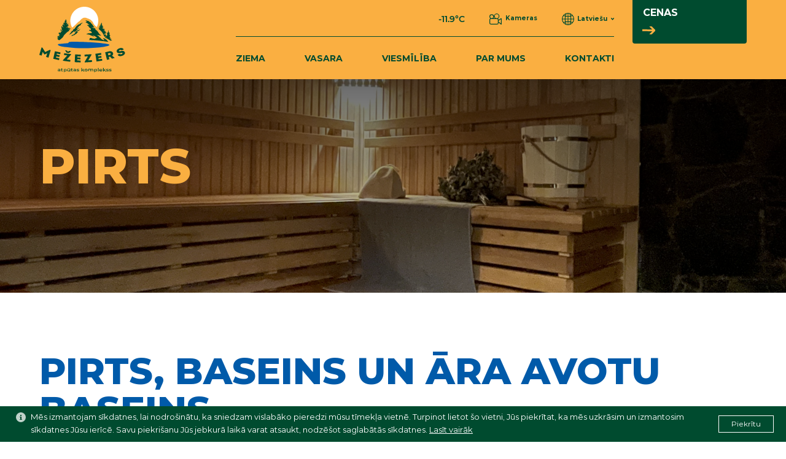

--- FILE ---
content_type: text/html; charset=UTF-8
request_url: https://www.mezezers.lv/lv/pirts/
body_size: 10029
content:
<!DOCTYPE html>
<html class="no-js" lang="lv-LV">
<head>
	<meta charset="utf-8">
	<meta http-equiv="X-UA-Compatible" content="IE=edge">
	<meta name="viewport" content="width=device-width, initial-scale=1, maximum-scale=1" user-scalable="no">
			<meta name="author" content="Pragmatik.lv">
				<link rel="shortcut icon" href="https://www.mezezers.lv/uploads/2021/01/mezezers_favicon.png">
		<link rel="icon" href="https://www.mezezers.lv/uploads/2021/01/mezezers_favicon.png">
		
			<link rel="preconnect" href="https://www.gstatic.com" crossorigin>
		<link rel="preconnect" href="https://www.google.com" crossorigin>
			<link rel="preload" href="https://www.mezezers.lv/themes/base/app/fonts/Montserrat/Montserrat-Regular.woff2" as="font" type="font/woff2" crossorigin>
	<link rel="preload" href="https://www.mezezers.lv/themes/base/app/fonts/Montserrat/Montserrat-Italic.woff2" as="font" type="font/woff2" crossorigin>
	<link rel="preload" href="https://www.mezezers.lv/themes/base/app/fonts/Montserrat/Montserrat-Medium.woff2" as="font" type="font/woff2" crossorigin>
	<link rel="preload" href="https://www.mezezers.lv/themes/base/app/fonts/Montserrat/Montserrat-MediumItalic.woff2" as="font" type="font/woff2" crossorigin>
	<link rel="preload" href="https://www.mezezers.lv/themes/base/app/fonts/Montserrat/Montserrat-SemiBold.woff2" as="font" type="font/woff2" crossorigin>
	<link rel="preload" href="https://www.mezezers.lv/themes/base/app/fonts/Montserrat/Montserrat-Bold.woff2" as="font" type="font/woff2" crossorigin>
	<link rel="preload" href="https://www.mezezers.lv/themes/base/app/fonts/Montserrat/Montserrat-ExtraBold.woff2" as="font" type="font/woff2" crossorigin>

	<meta name='robots' content='index, follow, max-image-preview:large, max-snippet:-1, max-video-preview:-1' />
<link rel="alternate" hreflang="en" href="https://www.mezezers.lv/en/sauna/" />
<link rel="alternate" hreflang="lv" href="https://www.mezezers.lv/lv/pirts/" />
<link rel="alternate" hreflang="x-default" href="https://www.mezezers.lv/lv/pirts/" />

	<!-- This site is optimized with the Yoast SEO plugin v21.7 - https://yoast.com/wordpress/plugins/seo/ -->
	<title>Pirts - Mežezers</title>
	<link rel="canonical" href="https://www.mezezers.lv/lv/pirts/" />
	<meta property="og:locale" content="lv_LV" />
	<meta property="og:type" content="article" />
	<meta property="og:title" content="Pirts - Mežezers" />
	<meta property="og:description" content="Pirts, baseins un āra avotu baseins Ķermeņa un gara labsajūtai piedāvājam plašu pirti ar akmens krāsni un lāvām līdz pat 12 personām. Pirts telpā iespējams uzklāt uzkodu galdu un gatavot tēju miera baudīšanai. Maģiskam pirts rituālam iesakām veldzēties āra avotu baseinā, kurā ieplūst 12 avoti no kalna pazemes ezera. Ūdenim piemīt enerģiju atjaunojošas īpašības un &hellip;" />
	<meta property="og:url" content="https://www.mezezers.lv/lv/pirts/" />
	<meta property="og:site_name" content="Mežezers" />
	<meta property="article:modified_time" content="2025-11-13T19:48:02+00:00" />
	<meta property="og:image" content="https://www.mezezers.lv/uploads/2023/02/img_8675-scaled.jpeg" />
	<meta property="og:image:width" content="2560" />
	<meta property="og:image:height" content="1920" />
	<meta property="og:image:type" content="image/jpeg" />
	<meta name="twitter:card" content="summary_large_image" />
	<meta name="twitter:label1" content="Est. reading time" />
	<meta name="twitter:data1" content="1 minute" />
	<script type="application/ld+json" class="yoast-schema-graph">{"@context":"https://schema.org","@graph":[{"@type":"WebPage","@id":"https://www.mezezers.lv/lv/pirts/","url":"https://www.mezezers.lv/lv/pirts/","name":"Pirts - Mežezers","isPartOf":{"@id":"https://www.mezezers.lv/lv/#website"},"primaryImageOfPage":{"@id":"https://www.mezezers.lv/lv/pirts/#primaryimage"},"image":{"@id":"https://www.mezezers.lv/lv/pirts/#primaryimage"},"thumbnailUrl":"https://www.mezezers.lv/uploads/2023/02/img_8675-scaled.jpeg","datePublished":"2023-02-15T21:39:27+00:00","dateModified":"2025-11-13T19:48:02+00:00","inLanguage":"lv-LV","potentialAction":[{"@type":"ReadAction","target":["https://www.mezezers.lv/lv/pirts/"]}]},{"@type":"ImageObject","inLanguage":"lv-LV","@id":"https://www.mezezers.lv/lv/pirts/#primaryimage","url":"https://www.mezezers.lv/uploads/2023/02/img_8675-scaled.jpeg","contentUrl":"https://www.mezezers.lv/uploads/2023/02/img_8675-scaled.jpeg","width":2560,"height":1920},{"@type":"WebSite","@id":"https://www.mezezers.lv/lv/#website","url":"https://www.mezezers.lv/lv/","name":"Mežezers","description":"","potentialAction":[{"@type":"SearchAction","target":{"@type":"EntryPoint","urlTemplate":"https://www.mezezers.lv/lv/?s={search_term_string}"},"query-input":"required name=search_term_string"}],"inLanguage":"lv-LV"}]}</script>
	<!-- / Yoast SEO plugin. -->


<style id='meta-box-registration-form-style-inline-css' type='text/css'>


</style>
<style id='meta-box-login-form-style-inline-css' type='text/css'>


</style>
<style id='meta-box-profile-form-style-inline-css' type='text/css'>


</style>
<style id='classic-theme-styles-inline-css' type='text/css'>
/*! This file is auto-generated */
.wp-block-button__link{color:#fff;background-color:#32373c;border-radius:9999px;box-shadow:none;text-decoration:none;padding:calc(.667em + 2px) calc(1.333em + 2px);font-size:1.125em}.wp-block-file__button{background:#32373c;color:#fff;text-decoration:none}
</style>
<style id='global-styles-inline-css' type='text/css'>
body{--wp--preset--color--black: #000000;--wp--preset--color--cyan-bluish-gray: #abb8c3;--wp--preset--color--white: #ffffff;--wp--preset--color--pale-pink: #f78da7;--wp--preset--color--vivid-red: #cf2e2e;--wp--preset--color--luminous-vivid-orange: #ff6900;--wp--preset--color--luminous-vivid-amber: #fcb900;--wp--preset--color--light-green-cyan: #7bdcb5;--wp--preset--color--vivid-green-cyan: #00d084;--wp--preset--color--pale-cyan-blue: #8ed1fc;--wp--preset--color--vivid-cyan-blue: #0693e3;--wp--preset--color--vivid-purple: #9b51e0;--wp--preset--gradient--vivid-cyan-blue-to-vivid-purple: linear-gradient(135deg,rgba(6,147,227,1) 0%,rgb(155,81,224) 100%);--wp--preset--gradient--light-green-cyan-to-vivid-green-cyan: linear-gradient(135deg,rgb(122,220,180) 0%,rgb(0,208,130) 100%);--wp--preset--gradient--luminous-vivid-amber-to-luminous-vivid-orange: linear-gradient(135deg,rgba(252,185,0,1) 0%,rgba(255,105,0,1) 100%);--wp--preset--gradient--luminous-vivid-orange-to-vivid-red: linear-gradient(135deg,rgba(255,105,0,1) 0%,rgb(207,46,46) 100%);--wp--preset--gradient--very-light-gray-to-cyan-bluish-gray: linear-gradient(135deg,rgb(238,238,238) 0%,rgb(169,184,195) 100%);--wp--preset--gradient--cool-to-warm-spectrum: linear-gradient(135deg,rgb(74,234,220) 0%,rgb(151,120,209) 20%,rgb(207,42,186) 40%,rgb(238,44,130) 60%,rgb(251,105,98) 80%,rgb(254,248,76) 100%);--wp--preset--gradient--blush-light-purple: linear-gradient(135deg,rgb(255,206,236) 0%,rgb(152,150,240) 100%);--wp--preset--gradient--blush-bordeaux: linear-gradient(135deg,rgb(254,205,165) 0%,rgb(254,45,45) 50%,rgb(107,0,62) 100%);--wp--preset--gradient--luminous-dusk: linear-gradient(135deg,rgb(255,203,112) 0%,rgb(199,81,192) 50%,rgb(65,88,208) 100%);--wp--preset--gradient--pale-ocean: linear-gradient(135deg,rgb(255,245,203) 0%,rgb(182,227,212) 50%,rgb(51,167,181) 100%);--wp--preset--gradient--electric-grass: linear-gradient(135deg,rgb(202,248,128) 0%,rgb(113,206,126) 100%);--wp--preset--gradient--midnight: linear-gradient(135deg,rgb(2,3,129) 0%,rgb(40,116,252) 100%);--wp--preset--font-size--small: 13px;--wp--preset--font-size--medium: 20px;--wp--preset--font-size--large: 36px;--wp--preset--font-size--x-large: 42px;--wp--preset--spacing--20: 0.44rem;--wp--preset--spacing--30: 0.67rem;--wp--preset--spacing--40: 1rem;--wp--preset--spacing--50: 1.5rem;--wp--preset--spacing--60: 2.25rem;--wp--preset--spacing--70: 3.38rem;--wp--preset--spacing--80: 5.06rem;--wp--preset--shadow--natural: 6px 6px 9px rgba(0, 0, 0, 0.2);--wp--preset--shadow--deep: 12px 12px 50px rgba(0, 0, 0, 0.4);--wp--preset--shadow--sharp: 6px 6px 0px rgba(0, 0, 0, 0.2);--wp--preset--shadow--outlined: 6px 6px 0px -3px rgba(255, 255, 255, 1), 6px 6px rgba(0, 0, 0, 1);--wp--preset--shadow--crisp: 6px 6px 0px rgba(0, 0, 0, 1);}:where(.is-layout-flex){gap: 0.5em;}:where(.is-layout-grid){gap: 0.5em;}body .is-layout-flow > .alignleft{float: left;margin-inline-start: 0;margin-inline-end: 2em;}body .is-layout-flow > .alignright{float: right;margin-inline-start: 2em;margin-inline-end: 0;}body .is-layout-flow > .aligncenter{margin-left: auto !important;margin-right: auto !important;}body .is-layout-constrained > .alignleft{float: left;margin-inline-start: 0;margin-inline-end: 2em;}body .is-layout-constrained > .alignright{float: right;margin-inline-start: 2em;margin-inline-end: 0;}body .is-layout-constrained > .aligncenter{margin-left: auto !important;margin-right: auto !important;}body .is-layout-constrained > :where(:not(.alignleft):not(.alignright):not(.alignfull)){max-width: var(--wp--style--global--content-size);margin-left: auto !important;margin-right: auto !important;}body .is-layout-constrained > .alignwide{max-width: var(--wp--style--global--wide-size);}body .is-layout-flex{display: flex;}body .is-layout-flex{flex-wrap: wrap;align-items: center;}body .is-layout-flex > *{margin: 0;}body .is-layout-grid{display: grid;}body .is-layout-grid > *{margin: 0;}:where(.wp-block-columns.is-layout-flex){gap: 2em;}:where(.wp-block-columns.is-layout-grid){gap: 2em;}:where(.wp-block-post-template.is-layout-flex){gap: 1.25em;}:where(.wp-block-post-template.is-layout-grid){gap: 1.25em;}.has-black-color{color: var(--wp--preset--color--black) !important;}.has-cyan-bluish-gray-color{color: var(--wp--preset--color--cyan-bluish-gray) !important;}.has-white-color{color: var(--wp--preset--color--white) !important;}.has-pale-pink-color{color: var(--wp--preset--color--pale-pink) !important;}.has-vivid-red-color{color: var(--wp--preset--color--vivid-red) !important;}.has-luminous-vivid-orange-color{color: var(--wp--preset--color--luminous-vivid-orange) !important;}.has-luminous-vivid-amber-color{color: var(--wp--preset--color--luminous-vivid-amber) !important;}.has-light-green-cyan-color{color: var(--wp--preset--color--light-green-cyan) !important;}.has-vivid-green-cyan-color{color: var(--wp--preset--color--vivid-green-cyan) !important;}.has-pale-cyan-blue-color{color: var(--wp--preset--color--pale-cyan-blue) !important;}.has-vivid-cyan-blue-color{color: var(--wp--preset--color--vivid-cyan-blue) !important;}.has-vivid-purple-color{color: var(--wp--preset--color--vivid-purple) !important;}.has-black-background-color{background-color: var(--wp--preset--color--black) !important;}.has-cyan-bluish-gray-background-color{background-color: var(--wp--preset--color--cyan-bluish-gray) !important;}.has-white-background-color{background-color: var(--wp--preset--color--white) !important;}.has-pale-pink-background-color{background-color: var(--wp--preset--color--pale-pink) !important;}.has-vivid-red-background-color{background-color: var(--wp--preset--color--vivid-red) !important;}.has-luminous-vivid-orange-background-color{background-color: var(--wp--preset--color--luminous-vivid-orange) !important;}.has-luminous-vivid-amber-background-color{background-color: var(--wp--preset--color--luminous-vivid-amber) !important;}.has-light-green-cyan-background-color{background-color: var(--wp--preset--color--light-green-cyan) !important;}.has-vivid-green-cyan-background-color{background-color: var(--wp--preset--color--vivid-green-cyan) !important;}.has-pale-cyan-blue-background-color{background-color: var(--wp--preset--color--pale-cyan-blue) !important;}.has-vivid-cyan-blue-background-color{background-color: var(--wp--preset--color--vivid-cyan-blue) !important;}.has-vivid-purple-background-color{background-color: var(--wp--preset--color--vivid-purple) !important;}.has-black-border-color{border-color: var(--wp--preset--color--black) !important;}.has-cyan-bluish-gray-border-color{border-color: var(--wp--preset--color--cyan-bluish-gray) !important;}.has-white-border-color{border-color: var(--wp--preset--color--white) !important;}.has-pale-pink-border-color{border-color: var(--wp--preset--color--pale-pink) !important;}.has-vivid-red-border-color{border-color: var(--wp--preset--color--vivid-red) !important;}.has-luminous-vivid-orange-border-color{border-color: var(--wp--preset--color--luminous-vivid-orange) !important;}.has-luminous-vivid-amber-border-color{border-color: var(--wp--preset--color--luminous-vivid-amber) !important;}.has-light-green-cyan-border-color{border-color: var(--wp--preset--color--light-green-cyan) !important;}.has-vivid-green-cyan-border-color{border-color: var(--wp--preset--color--vivid-green-cyan) !important;}.has-pale-cyan-blue-border-color{border-color: var(--wp--preset--color--pale-cyan-blue) !important;}.has-vivid-cyan-blue-border-color{border-color: var(--wp--preset--color--vivid-cyan-blue) !important;}.has-vivid-purple-border-color{border-color: var(--wp--preset--color--vivid-purple) !important;}.has-vivid-cyan-blue-to-vivid-purple-gradient-background{background: var(--wp--preset--gradient--vivid-cyan-blue-to-vivid-purple) !important;}.has-light-green-cyan-to-vivid-green-cyan-gradient-background{background: var(--wp--preset--gradient--light-green-cyan-to-vivid-green-cyan) !important;}.has-luminous-vivid-amber-to-luminous-vivid-orange-gradient-background{background: var(--wp--preset--gradient--luminous-vivid-amber-to-luminous-vivid-orange) !important;}.has-luminous-vivid-orange-to-vivid-red-gradient-background{background: var(--wp--preset--gradient--luminous-vivid-orange-to-vivid-red) !important;}.has-very-light-gray-to-cyan-bluish-gray-gradient-background{background: var(--wp--preset--gradient--very-light-gray-to-cyan-bluish-gray) !important;}.has-cool-to-warm-spectrum-gradient-background{background: var(--wp--preset--gradient--cool-to-warm-spectrum) !important;}.has-blush-light-purple-gradient-background{background: var(--wp--preset--gradient--blush-light-purple) !important;}.has-blush-bordeaux-gradient-background{background: var(--wp--preset--gradient--blush-bordeaux) !important;}.has-luminous-dusk-gradient-background{background: var(--wp--preset--gradient--luminous-dusk) !important;}.has-pale-ocean-gradient-background{background: var(--wp--preset--gradient--pale-ocean) !important;}.has-electric-grass-gradient-background{background: var(--wp--preset--gradient--electric-grass) !important;}.has-midnight-gradient-background{background: var(--wp--preset--gradient--midnight) !important;}.has-small-font-size{font-size: var(--wp--preset--font-size--small) !important;}.has-medium-font-size{font-size: var(--wp--preset--font-size--medium) !important;}.has-large-font-size{font-size: var(--wp--preset--font-size--large) !important;}.has-x-large-font-size{font-size: var(--wp--preset--font-size--x-large) !important;}
.wp-block-navigation a:where(:not(.wp-element-button)){color: inherit;}
:where(.wp-block-post-template.is-layout-flex){gap: 1.25em;}:where(.wp-block-post-template.is-layout-grid){gap: 1.25em;}
:where(.wp-block-columns.is-layout-flex){gap: 2em;}:where(.wp-block-columns.is-layout-grid){gap: 2em;}
.wp-block-pullquote{font-size: 1.5em;line-height: 1.6;}
</style>
<link rel='stylesheet' id='wpml-blocks-css' href='https://www.mezezers.lv/plugins/wpml-multilingual-cms/dist/css/blocks/styles.css?ver=4.6.8' type='text/css' media='all' />
<style id='woocommerce-inline-inline-css' type='text/css'>
.woocommerce form .form-row .required { visibility: visible; }
</style>
<link rel='stylesheet' id='bookly-ladda.min.css-css' href='https://www.mezezers.lv/plugins/bookly-responsive-appointment-booking-tool/frontend/resources/css/ladda.min.css?ver=22.7' type='text/css' media='all' />
<link rel='stylesheet' id='bookly-picker.classic.css-css' href='https://www.mezezers.lv/plugins/bookly-responsive-appointment-booking-tool/frontend/resources/css/picker.classic.css?ver=22.7' type='text/css' media='all' />
<link rel='stylesheet' id='bookly-picker.classic.date.css-css' href='https://www.mezezers.lv/plugins/bookly-responsive-appointment-booking-tool/frontend/resources/css/picker.classic.date.css?ver=22.7' type='text/css' media='all' />
<link rel='stylesheet' id='bookly-intlTelInput.css-css' href='https://www.mezezers.lv/plugins/bookly-responsive-appointment-booking-tool/frontend/resources/css/intlTelInput.css?ver=22.7' type='text/css' media='all' />
<link rel='stylesheet' id='bookly-bookly-main.css-css' href='https://www.mezezers.lv/plugins/bookly-responsive-appointment-booking-tool/frontend/resources/css/bookly-main.css?ver=22.7' type='text/css' media='all' />
<link rel='stylesheet' id='bookly-bootstrap.min.css-css' href='https://www.mezezers.lv/plugins/bookly-responsive-appointment-booking-tool/backend/resources/bootstrap/css/bootstrap.min.css?ver=22.7' type='text/css' media='all' />
<link rel='stylesheet' id='bookly-customer-profile.css-css' href='https://www.mezezers.lv/plugins/bookly-addon-pro/frontend/modules/customer_profile/resources/css/customer-profile.css?ver=6.8' type='text/css' media='all' />
<link rel='stylesheet' id='sage-base-css' href='https://www.mezezers.lv/themes/base/app/styles/base.css?ver=1.0.1' type='text/css' media='all' />
<link rel='stylesheet' id='sage-page-css' href='https://www.mezezers.lv/themes/base/app/styles/default.css?ver=1.0.1' type='text/css' media='all' />

	<script>
		var version = '1.0.1';
		var ajaxurl = "https:\/\/www.mezezers.lv\/wp\/wp-admin\/admin-ajax.php";
		var	base_url = "https:\/\/www.mezezers.lv\/themes\/base";
		var	template_url = "https:\/\/www.mezezers.lv\/themes\/base";
		var	gmap_api_key = "AIzaSyBcwJsmhuZMN43F8mupVlHMCOWjcYxhn40";
		var	recaptcha_key = "6LdIwCEaAAAAAG4OwO6MCUAN6TAQQxq6RdciQvea";
		var	translations = {
			required: "Please fill all required fields",
			valid_email: "Please provide a valid email address",
			valid_captcha: "Please check the reCAPTCHA field",
			select: "Izvēlies",
			prev: "Iepriekšējais",
			next: "Nākamais",
			readmore: "Lasīt vairāk",
			form_success: "Ziņa nosūtīta veiksmīgi!",
			form_error: "Kaut kas nogāja greizi",
		};
	</script>
	<script type="text/javascript" src="https://www.mezezers.lv/wp/wp-includes/js/jquery/jquery.min.js?ver=3.7.1" id="jquery-core-js"></script>
<script type="text/javascript" src="https://www.mezezers.lv/wp/wp-includes/js/jquery/jquery-migrate.min.js?ver=3.4.1" id="jquery-migrate-js"></script>
<script type="text/javascript" src="https://www.mezezers.lv/plugins/woocommerce/assets/js/jquery-blockui/jquery.blockUI.min.js?ver=2.7.0-wc.8.4.0" id="jquery-blockui-js" defer="defer" data-wp-strategy="defer"></script>
<script type="text/javascript" id="wc-add-to-cart-js-extra">
/* <![CDATA[ */
var wc_add_to_cart_params = {"ajax_url":"\/wp\/wp-admin\/admin-ajax.php","wc_ajax_url":"\/lv\/?wc-ajax=%%endpoint%%","i18n_view_cart":"View cart","cart_url":"https:\/\/www.mezezers.lv\/lv\/grozs\/","is_cart":"","cart_redirect_after_add":"no"};
/* ]]> */
</script>
<script type="text/javascript" src="https://www.mezezers.lv/plugins/woocommerce/assets/js/frontend/add-to-cart.min.js?ver=8.4.0" id="wc-add-to-cart-js" defer="defer" data-wp-strategy="defer"></script>
<script type="text/javascript" src="https://www.mezezers.lv/plugins/woocommerce/assets/js/js-cookie/js.cookie.min.js?ver=2.1.4-wc.8.4.0" id="js-cookie-js" defer="defer" data-wp-strategy="defer"></script>
<script type="text/javascript" id="woocommerce-js-extra">
/* <![CDATA[ */
var woocommerce_params = {"ajax_url":"\/wp\/wp-admin\/admin-ajax.php","wc_ajax_url":"\/lv\/?wc-ajax=%%endpoint%%"};
/* ]]> */
</script>
<script type="text/javascript" src="https://www.mezezers.lv/plugins/woocommerce/assets/js/frontend/woocommerce.min.js?ver=8.4.0" id="woocommerce-js" defer="defer" data-wp-strategy="defer"></script>
<script type="text/javascript" src="https://www.mezezers.lv/plugins/bookly-responsive-appointment-booking-tool/frontend/resources/js/spin.min.js?ver=22.7" id="bookly-spin.min.js-js"></script>
<script type="text/javascript" id="bookly-globals-js-extra">
/* <![CDATA[ */
var BooklyL10nGlobal = {"csrf_token":"37fd63db57","ajax_url_backend":"https:\/\/www.mezezers.lv\/wp\/wp-admin\/admin-ajax.php","ajax_url_frontend":"https:\/\/www.mezezers.lv\/wp\/wp-admin\/admin-ajax.php?lang=lv","mjsTimeFormat":"HH:mm","datePicker":{"format":"DD\/MM\/YYYY","monthNames":["Janv\u0101ris","Febru\u0101ris","March","April","May","June","July","August","September","October","November","December"],"daysOfWeek":["Sv.","P.","O.","T.","C.","Pk.","S."],"firstDay":1,"monthNamesShort":["Janv.","Feb.","Mar","Apr","May","Jun","Jul","Aug","Sep","Oct","Nov","Dec"],"dayNames":["Sv\u0113tdiena","Pirmdiena","Otrdiena","Tre\u0161diena","Ceturtdiena","Piektdiena","Sestdiena"],"dayNamesShort":["Sv.","P.","O.","T.","C.","Pk.","S."],"meridiem":{"am":"am","pm":"pm","AM":"AM","PM":"PM"}},"dateRange":{"format":"DD\/MM\/YYYY","applyLabel":"Apply","cancelLabel":"Atcelt","fromLabel":"From","toLabel":"To","customRangeLabel":"Custom range","tomorrow":"Tomorrow","today":"Today","anyTime":"Any time","yesterday":"Yesterday","last_7":"Last 7 days","last_30":"Last 30 days","next_7":"Next 7 days","next_30":"Next 30 days","thisMonth":"This month","nextMonth":"Next month","lastMonth":"Last month","firstDay":1},"l10n":{"apply":"Apply","cancel":"Atcelt","areYouSure":"Are you sure?"},"addons":["pro","custom-duration","group"],"cloud_products":"","data":{}};
/* ]]> */
</script>
<script type="text/javascript" src="https://www.mezezers.lv/plugins/bookly-responsive-appointment-booking-tool/frontend/resources/js/ladda.min.js?ver=22.7" id="bookly-ladda.min.js-js"></script>
<script type="text/javascript" src="https://www.mezezers.lv/plugins/bookly-responsive-appointment-booking-tool/backend/resources/js/moment.min.js?ver=22.7" id="bookly-moment.min.js-js"></script>
<script type="text/javascript" src="https://www.mezezers.lv/plugins/bookly-responsive-appointment-booking-tool/frontend/resources/js/hammer.min.js?ver=22.7" id="bookly-hammer.min.js-js"></script>
<script type="text/javascript" src="https://www.mezezers.lv/plugins/bookly-responsive-appointment-booking-tool/frontend/resources/js/jquery.hammer.min.js?ver=22.7" id="bookly-jquery.hammer.min.js-js"></script>
<script type="text/javascript" src="https://www.mezezers.lv/plugins/bookly-responsive-appointment-booking-tool/frontend/resources/js/picker.js?ver=22.7" id="bookly-picker.js-js"></script>
<script type="text/javascript" src="https://www.mezezers.lv/plugins/bookly-responsive-appointment-booking-tool/frontend/resources/js/picker.date.js?ver=22.7" id="bookly-picker.date.js-js"></script>
<script type="text/javascript" id="bookly-bookly.min.js-js-extra">
/* <![CDATA[ */
var BooklyL10n = {"ajaxurl":"https:\/\/www.mezezers.lv\/wp\/wp-admin\/admin-ajax.php?lang=lv","csrf_token":"37fd63db57","today":"Today","months":["Janv\u0101ris","Febru\u0101ris","March","April","May","June","July","August","September","October","November","December"],"days":["Sv\u0113tdiena","Pirmdiena","Otrdiena","Tre\u0161diena","Ceturtdiena","Piektdiena","Sestdiena"],"daysShort":["Sv.","P.","O.","T.","C.","Pk.","S."],"monthsShort":["Janv.","Feb.","Mar","Apr","May","Jun","Jul","Aug","Sep","Oct","Nov","Dec"],"nextMonth":"Next month","prevMonth":"Previous month","show_more":"Show more","sessionHasExpired":"Your session has expired. Please press \"Ok\" to refresh the page"};
/* ]]> */
</script>
<script type="text/javascript" src="https://www.mezezers.lv/plugins/bookly-responsive-appointment-booking-tool/frontend/resources/js/bookly.min.js?ver=22.7" id="bookly-bookly.min.js-js"></script>
<script type="text/javascript" src="https://www.mezezers.lv/plugins/bookly-responsive-appointment-booking-tool/frontend/resources/js/intlTelInput.min.js?ver=22.7" id="bookly-intlTelInput.min.js-js"></script>
<script type="text/javascript" id="bookly-customer-profile.js-js-extra">
/* <![CDATA[ */
var BooklyCustomerProfileL10n = {"csrf_token":"37fd63db57","show_more":"Show more"};
/* ]]> */
</script>
<script type="text/javascript" src="https://www.mezezers.lv/plugins/bookly-addon-pro/frontend/modules/customer_profile/resources/js/customer-profile.js?ver=6.8" id="bookly-customer-profile.js-js"></script>
<link rel="EditURI" type="application/rsd+xml" title="RSD" href="https://www.mezezers.lv/wp/xmlrpc.php?rsd" />
<meta name="generator" content="WordPress 6.4.2" />
<meta name="generator" content="WooCommerce 8.4.0" />
<link rel='shortlink' href='https://www.mezezers.lv/lv/?p=1577' />
<link rel="alternate" type="application/json+oembed" href="https://www.mezezers.lv/lv/wp-json/oembed/1.0/embed?url=https%3A%2F%2Fwww.mezezers.lv%2Flv%2Fpirts%2F" />
<link rel="alternate" type="text/xml+oembed" href="https://www.mezezers.lv/lv/wp-json/oembed/1.0/embed?url=https%3A%2F%2Fwww.mezezers.lv%2Flv%2Fpirts%2F&#038;format=xml" />
<meta name="generator" content="WPML ver:4.6.8 stt:1,31;" />
	<noscript><style>.woocommerce-product-gallery{ opacity: 1 !important; }</style></noscript>
	<meta name="google-site-verification" content="Hmlz2alP2erkkt2H2t2cqd6leUz79i1dvPWpSeHacAw" /></head>
<body class="page-template-default page page-id-1577 theme-base woocommerce-no-js pirts">
		<div class="wrapper">
		<header class="header">
	<div class="container container--full">
		<div class="flexbox-full">
			<div class="col">
									<div class="header-logo">
						<a class="header-logo__link" href="https://www.mezezers.lv/lv/">
							<img class="header-logo__image header-logo__image--pc"
								width="100"
								height="1"
								src="https://www.mezezers.lv/uploads/2021/01/mezezers_logo.svg"
								alt="Pirts"
							>
							<img class="header-logo__image header-logo__image--mob"
								width="100"
								height="1"
								src="https://www.mezezers.lv/uploads/2021/01/mezezers-logo-small.svg"
								alt="Pirts"
							>
						</a>
					</div>
								</div>
			<div class="col m-left header-menu">
				<span class="header-menu__bg"></span>
				<div class="header-menu__content">
					<div class="header-menu__row">
						<div class="header-menu__line">
							<div class="header-top">
								<div class="header-top__item">
																		<p class="header-weather">-11.9&deg;C</p>
								</div>
								<div class="header-top__item">
																			<a class="header-cams" href="https://www.mezezers.lv/lv/tiessaistes-kameras/">
											<svg xmlns="http://www.w3.org/2000/svg" width="20" height="18" viewBox="0 0 20 18"><path d="M18.51,7.89c-.81.59-3.51,2.4-3.51,2.4a2.61,2.61,0,0,0-.88-1.95A4.49,4.49,0,0,0,16.25,4.5,4.44,4.44,0,0,0,11.88,0,4.44,4.44,0,0,0,7.5,4.5,4.53,4.53,0,0,0,8.82,7.71H6.53a3.85,3.85,0,0,0,1-2.57A3.8,3.8,0,0,0,3.75,1.29,3.8,3.8,0,0,0,0,5.14,3.87,3.87,0,0,0,1.3,8,2.58,2.58,0,0,0,0,10.29v5.14A2.54,2.54,0,0,0,2.5,18h10A2.54,2.54,0,0,0,15,15.43v-.64l3.38,2.88c.9.75,1.62,0,1.62-.34V8.48C20,7.77,19,7.52,18.51,7.89ZM1.25,5.14a2.54,2.54,0,0,1,2.5-2.57,2.54,2.54,0,0,1,2.5,2.57,2.54,2.54,0,0,1-2.5,2.57A2.54,2.54,0,0,1,1.25,5.14Zm12.5,10.29a1.26,1.26,0,0,1-1.25,1.28H2.5a1.26,1.26,0,0,1-1.25-1.28V10.29A1.27,1.27,0,0,1,2.5,9h10a1.27,1.27,0,0,1,1.25,1.29ZM11.88,7.72A3.18,3.18,0,0,1,8.74,4.5,3.14,3.14,0,1,1,15,4.5,3.18,3.18,0,0,1,11.88,7.72Zm6.94,8.65L15,13.15V11.81l3.82-2.57Z" /></svg>											<span>Kameras</span>
										</a>
																		</div>
								<div class="header-top__item">
									<div class="languages">
										<div class="languages-current">Latviešu</div>
																					<ul class="languages-drop">
																									<li class="lang-item">
														<a hreflang="http://en_US"
															lang="http://en_US"
															href="https://www.mezezers.lv/en/sauna/"
														>English</a>
													</li>
																								</ul>
																				</div>
								</div>
							</div>
						</div>
						<div class="header-line"></div>
						<div class="header-menu__line">
							<nav class="main-nav">
								<div class="menu-galvene-container"><ul id="menu-galvene" class="main-nav__list"><li id="menu-item-2688" class="menu-item menu-item-type-post_type menu-item-object-page menu-item-has-children menu-item-2688"><div class="menu-item__wrap"><a href="https://www.mezezers.lv/lv/ziema/">ZIEMA</a><button class="menu-item__toggle-submenu"><svg xmlns="http://www.w3.org/2000/svg" width="12.41" height="6.965" viewBox="0 0 12.41 6.965"><path d="M12.54,1.22a.52.52,0,0,0,0-.76.52.52,0,0,0-.76,0L6.5,5.74,1.22.46a.52.52,0,0,0-.76,0,.52.52,0,0,0,0,.76L6.5,7.26Z" transform="translate(-0.295 -0.295)"/></svg></button></div>
<ul class="sub-menu">
	<li id="menu-item-2705" class="menu-item menu-item-type-post_type menu-item-object-page menu-item-2705"><div class="menu-item__wrap"><a href="https://www.mezezers.lv/lv/trases/">Trases</a></div></li>
	<li id="menu-item-2701" class="menu-item menu-item-type-post_type menu-item-object-page menu-item-2701"><div class="menu-item__wrap"><a href="https://www.mezezers.lv/lv/cenas/">Cenas</a></div></li>
	<li id="menu-item-2704" class="menu-item menu-item-type-post_type menu-item-object-page menu-item-2704"><div class="menu-item__wrap"><a href="https://www.mezezers.lv/lv/noma/">Noma</a></div></li>
	<li id="menu-item-2703" class="menu-item menu-item-type-post_type menu-item-object-page menu-item-2703"><div class="menu-item__wrap"><a href="https://www.mezezers.lv/lv/instruktori/">Instruktori</a></div></li>
</ul>
</li>
<li id="menu-item-2689" class="menu-item menu-item-type-post_type menu-item-object-page menu-item-has-children menu-item-2689"><div class="menu-item__wrap"><a href="https://www.mezezers.lv/lv/ziema-2/">VASARA</a><button class="menu-item__toggle-submenu"><svg xmlns="http://www.w3.org/2000/svg" width="12.41" height="6.965" viewBox="0 0 12.41 6.965"><path d="M12.54,1.22a.52.52,0,0,0,0-.76.52.52,0,0,0-.76,0L6.5,5.74,1.22.46a.52.52,0,0,0-.76,0,.52.52,0,0,0,0,.76L6.5,7.26Z" transform="translate(-0.295 -0.295)"/></svg></button></div>
<ul class="sub-menu">
	<li id="menu-item-2696" class="menu-item menu-item-type-post_type menu-item-object-page menu-item-2696"><div class="menu-item__wrap"><a href="https://www.mezezers.lv/lv/odzes-ezers/">Odzes ezers</a></div></li>
	<li id="menu-item-2694" class="menu-item menu-item-type-post_type menu-item-object-page menu-item-2694"><div class="menu-item__wrap"><a href="https://www.mezezers.lv/lv/kempings/">Kempings</a></div></li>
	<li id="menu-item-2693" class="menu-item menu-item-type-post_type menu-item-object-page menu-item-2693"><div class="menu-item__wrap"><a href="https://www.mezezers.lv/lv/makskeresana/">Makšķerēšana</a></div></li>
	<li id="menu-item-2695" class="menu-item menu-item-type-post_type menu-item-object-page menu-item-2695"><div class="menu-item__wrap"><a href="https://www.mezezers.lv/lv/sup-deli-un-laivas/">SUP dēļi un laivas</a></div></li>
</ul>
</li>
<li id="menu-item-2687" class="menu-item menu-item-type-post_type menu-item-object-page current-menu-ancestor current-menu-parent current_page_parent current_page_ancestor menu-item-has-children menu-item-2687"><div class="menu-item__wrap"><a href="https://www.mezezers.lv/lv/viesmiliba/">VIESMĪLĪBA</a><button class="menu-item__toggle-submenu"><svg xmlns="http://www.w3.org/2000/svg" width="12.41" height="6.965" viewBox="0 0 12.41 6.965"><path d="M12.54,1.22a.52.52,0,0,0,0-.76.52.52,0,0,0-.76,0L6.5,5.74,1.22.46a.52.52,0,0,0-.76,0,.52.52,0,0,0,0,.76L6.5,7.26Z" transform="translate(-0.295 -0.295)"/></svg></button></div>
<ul class="sub-menu">
	<li id="menu-item-2700" class="menu-item menu-item-type-post_type menu-item-object-page menu-item-2700"><div class="menu-item__wrap"><a href="https://www.mezezers.lv/lv/viesu-nams/">Viesu nams</a></div></li>
	<li id="menu-item-2697" class="menu-item menu-item-type-post_type menu-item-object-page menu-item-2697"><div class="menu-item__wrap"><a href="https://www.mezezers.lv/lv/kafejnica-2/">Kafejnīca</a></div></li>
	<li id="menu-item-2692" class="menu-item menu-item-type-post_type menu-item-object-page menu-item-2692"><div class="menu-item__wrap"><a href="https://www.mezezers.lv/lv/banketi/">Banketi</a></div></li>
	<li id="menu-item-2699" class="menu-item menu-item-type-post_type menu-item-object-page current-menu-item page_item page-item-1577 current_page_item menu-item-2699"><div class="menu-item__wrap"><a href="https://www.mezezers.lv/lv/pirts/">Pirts</a></div></li>
	<li id="menu-item-2698" class="menu-item menu-item-type-post_type menu-item-object-page menu-item-2698"><div class="menu-item__wrap"><a href="https://www.mezezers.lv/lv/namini/">Namiņi</a></div></li>
	<li id="menu-item-2702" class="menu-item menu-item-type-post_type menu-item-object-page menu-item-2702"><div class="menu-item__wrap"><a href="https://www.mezezers.lv/lv/pasakumiem/">Pasākumiem</a></div></li>
</ul>
</li>
<li id="menu-item-2690" class="menu-item menu-item-type-post_type menu-item-object-page menu-item-2690"><div class="menu-item__wrap"><a href="https://www.mezezers.lv/lv/par-mums/">PAR MUMS</a></div></li>
<li id="menu-item-2691" class="menu-item menu-item-type-post_type menu-item-object-page menu-item-2691"><div class="menu-item__wrap"><a href="https://www.mezezers.lv/lv/kontakti/">KONTAKTI</a></div></li>
</ul></div>							</nav>
						</div>
					</div>
				</div>
			</div>
			<div class="col header__action">
									<a class='btn btn-reservation'
						href="https://www.mezezers.lv/lv/cenas/"
					>Cenas</a>
								</div>
			<div class="col">
				<button class="btn burger toggle-menu" aria-label="toggle-menu">
					<div class="burger__inner">
						<span class="burger__line"></span>
						<span class="burger__line"></span>
						<span class="burger__line"></span>
					</div>
				</button>
			</div>
		</div>
	</div>
</header>
		<div class="main" role="document">
			<div class="page-header ">
	<div class="page-header__bg">
					<img class="lazy" width="1920" height="1920"
				data-src="https://www.mezezers.lv/uploads/2023/02/img_8675-1920x1440.jpeg"
				data-srcset="https://www.mezezers.lv/uploads/2023/02/img_8675-1920x1440.jpeg 1x,https://www.mezezers.lv/uploads/2023/02/img_8675-3840x2880.jpeg 2x"
				alt="">
				</div>
	<div class="container">
		<div class="page-header__content">
							<h1 class="page-header__title">Pirts</h1>
						</div>
	</div>
</div>
<div class="container">
	<div class="entry-content">
		<h2>Pirts, baseins un āra avotu baseins</h2>
<p>
Ķermeņa un gara labsajūtai piedāvājam plašu pirti ar akmens krāsni un lāvām līdz pat 12 personām. Pirts telpā iespējams uzklāt uzkodu galdu un gatavot tēju miera baudīšanai. Maģiskam pirts rituālam iesakām veldzēties āra avotu baseinā, kurā ieplūst 12 avoti no kalna pazemes ezera. Ūdenim piemīt enerģiju atjaunojošas īpašības un noturīga +7°C ūdens temperatūra visās sezonās. Avotu baseinā var peldēties gan ziemā, gan vasarā un apgūt <a href="https://www.mezezers.lv/lv/slug_activity/aukstums-un-wim-hof-metode/">Wim Hof ,,ledus vīra&#8221; metodi. </a></p>
<p>Par papildus samaksu iespējama īpaša procedūra pieredzējuša pirtnieka pavadījumā, kas, izmantojot aromātiskus uzlējumus gara mešanai, pēršanos un mērcēšanos avotā, veic rituālus ķermeņa dziedēšanai un līdzvarošanai. </p>
<blockquote>
<p>Piesaki pirti vai pirts procedūru pa tālr. 26411213!</p>
</blockquote>
		<div class="gallery"
			data-id="1"
			data-ids="1566,1568,2028,1764,1570,2244"
		>
			<div class="flexbox">
									<div class="col col-50"
						data-item="0"
					>
						<div class="gallery-item">
							<picture>
								<source
									media="(max-width: 899px)"
									data-srcset="https://www.mezezers.lv/uploads/2023/02/img_8677-500x375.jpeg 1x,https://www.mezezers.lv/uploads/2023/02/img_8677-1080x810.jpeg 2x"
								/>
								<source
									media="(min-width: 900px)"
									data-srcset="https://www.mezezers.lv/uploads/2023/02/img_8677-1080x810.jpeg 1x,https://www.mezezers.lv/uploads/2023/02/img_8677-2160x1620.jpeg 2x"
								/>
								<img class="lazy"
									width="1080"
									height="810"
									data-src="https://www.mezezers.lv/uploads/2023/02/img_8677-1080x810.jpeg"
									alt=""
								>
							</picture>
						</div>
					</div>
										<div class="col col-50"
						data-item="1"
					>
						<div class="gallery-item">
							<picture>
								<source
									media="(max-width: 899px)"
									data-srcset="https://www.mezezers.lv/uploads/2023/02/img_8684-500x375.jpeg 1x,https://www.mezezers.lv/uploads/2023/02/img_8684-1080x810.jpeg 2x"
								/>
								<source
									media="(min-width: 900px)"
									data-srcset="https://www.mezezers.lv/uploads/2023/02/img_8684-1080x810.jpeg 1x,https://www.mezezers.lv/uploads/2023/02/img_8684-2160x1620.jpeg 2x"
								/>
								<img class="lazy"
									width="1080"
									height="810"
									data-src="https://www.mezezers.lv/uploads/2023/02/img_8684-1080x810.jpeg"
									alt=""
								>
							</picture>
						</div>
					</div>
										<div class="col col-50"
						data-item="2"
					>
						<div class="gallery-item">
							<picture>
								<source
									media="(max-width: 899px)"
									data-srcset="https://www.mezezers.lv/uploads/2023/11/dsc06227-500x750.jpg 1x,https://www.mezezers.lv/uploads/2023/11/dsc06227-1080x1620.jpg 2x"
								/>
								<source
									media="(min-width: 900px)"
									data-srcset="https://www.mezezers.lv/uploads/2023/11/dsc06227-1080x1620.jpg 1x,https://www.mezezers.lv/uploads/2023/11/dsc06227-2160x3240.jpg 2x"
								/>
								<img class="lazy"
									width="1080"
									height="1620"
									data-src="https://www.mezezers.lv/uploads/2023/11/dsc06227-1080x1620.jpg"
									alt=""
								>
							</picture>
						</div>
					</div>
										<div class="col col-50"
						data-item="3"
					>
						<div class="gallery-item">
							<picture>
								<source
									media="(max-width: 899px)"
									data-srcset="https://www.mezezers.lv/uploads/2023/05/img_6836-500x667.jpg 1x,https://www.mezezers.lv/uploads/2023/05/img_6836-1080x1440.jpg 2x"
								/>
								<source
									media="(min-width: 900px)"
									data-srcset="https://www.mezezers.lv/uploads/2023/05/img_6836-1080x1440.jpg 1x,https://www.mezezers.lv/uploads/2023/05/img_6836-2160x2880.jpg 2x"
								/>
								<img class="lazy"
									width="1080"
									height="1440"
									data-src="https://www.mezezers.lv/uploads/2023/05/img_6836-1080x1440.jpg"
									alt=""
								>
							</picture>
						</div>
					</div>
										<div class="col col-50"
						data-item="4"
					>
						<div class="gallery-item">
							<picture>
								<source
									media="(max-width: 899px)"
									data-srcset="https://www.mezezers.lv/uploads/2023/02/img_5185-500x667.jpg 1x,https://www.mezezers.lv/uploads/2023/02/img_5185-1080x1440.jpg 2x"
								/>
								<source
									media="(min-width: 900px)"
									data-srcset="https://www.mezezers.lv/uploads/2023/02/img_5185-1080x1440.jpg 1x,https://www.mezezers.lv/uploads/2023/02/img_5185.jpg 2x"
								/>
								<img class="lazy"
									width="1080"
									height="1440"
									data-src="https://www.mezezers.lv/uploads/2023/02/img_5185-1080x1440.jpg"
									alt=""
								>
							</picture>
						</div>
					</div>
										<div class="col col-50"
						data-item="5"
					>
						<div class="gallery-item">
							<picture>
								<source
									media="(max-width: 899px)"
									data-srcset="https://www.mezezers.lv/uploads/2024/01/img_9131-500x375.jpg 1x,https://www.mezezers.lv/uploads/2024/01/img_9131.jpg 2x"
								/>
								<source
									media="(min-width: 900px)"
									data-srcset="https://www.mezezers.lv/uploads/2024/01/img_9131.jpg 1x,https://www.mezezers.lv/uploads/2024/01/img_9131.jpg 2x"
								/>
								<img class="lazy"
									width="640"
									height="480"
									data-src="https://www.mezezers.lv/uploads/2024/01/img_9131.jpg"
									alt=""
								>
							</picture>
						</div>
					</div>
								</div>
		</div>
		
<p>&nbsp;</p>
<p>&nbsp;</p>
	</div>
</div>
<section class="c2a">
    <div class="container">
        <div class="c2a__content">
            <div class="flexbox">
                <div class="col col-40">
                    <h2 class="c2a__title">VĒLIES IZBAUDĪT MEŽEZERA PIRTS RITUĀLU?</h2>
                </div>
                <div class="col">
                                            <a class="btn btn-solid"
                            href="https://www.mezezers.lv/lv/kontakti/"
                        >Sazinies par iespējām!</a>
                                        </div>
            </div>
        </div>
        <div class="c2a__bg">
            </div>
    </div>
</section>
		</div>
		<footer class="footer" role="contentinfo">
	<div class="container">
		<div class="flexbox footer-top">
			<div class="col col-20 col-m-full col-logo">
									<a class="footer-logo"
						href="https://www.mezezers.lv/lv/"
					>
						<img class="footer-logo__image lazy"
							width="100"
							height="1"
							data-src="https://www.mezezers.lv/uploads/2021/01/mezezers-logo-white.svg"
							alt="Mežezers"
						>
					</a>
								</div>
								<div class="col col-20 col-m-full col-contacts">
						<p><b>Atrašanās vieta</b><br />
„Mežezers”, Aiviekstes pagasts, Aizkraukles novads, LV-5120</p>
<p><b>Kontakti</b><br />
<a href="mailto:mezezers.info@gmail.com">mezezers.info@gmail.com</a><br />
<a href="tel:+371 26411213">+371 26411213</a></p>
					</div>
										<div class="col col-20 col-m-full col-contacts">
						<p><b>DARBA LAIKI</b><br />
P: Slēgts<br />
O: 16.00 - 22.00<br />
T: 16.00 - 22.00<br />
C: 16.00 - 22.00<br />
Pk: 16.00 - 22.00<br />
S: 10.00 - 22.00<br />
Sv: 10.00 - 21.00</p>
					</div>
								<div class="col col-15 col-m-50 m-left col-menu-large">
						</div>
			<div class="col col-15 col-m-full col-menu-small">
						</div>
			<div class="col col-20 col-m-none"></div>
			<div class="col col-80 col-m-50 col-socials">
					<ul class="footer-socials">
					<li class="footer-socials__item">
				<a class="footer-socials__link"
					target="_blank"
					href="https://www.facebook.com/Mežezers-105652761518322"
					rel="nofollow noreferrer"
					aria-label="facebook"
				>
												<svg xmlns="http://www.w3.org/2000/svg" width="10" height="17" viewBox="0 0 10 17"><path d="M3,17V9.6H0V6.4H3V4.3C3,1.4,4.7,0,7.1,0,8.3,0,9.2.1,9.5.1v3H7.8c-1.3,0-1.6.7-1.6,1.6V6.3H10L9,9.6H6.3V17Z" fill="#faaf41"/></svg>
											</a>
			</li>
						<li class="footer-socials__item">
				<a class="footer-socials__link"
					target="_blank"
					href="https://www.instagram.com/mezezers.lv/"
					rel="nofollow noreferrer"
					aria-label="instagram"
				>
												<svg xmlns="http://www.w3.org/2000/svg" width="16" height="15.998" viewBox="0 0 16 15.998"><path d="M42.125,25H43c2.606,0,2.914.009,3.943.056a5.4,5.4,0,0,1,1.812.336,3.234,3.234,0,0,1,1.852,1.852,5.391,5.391,0,0,1,.336,1.812C50.99,30.087,51,30.4,51,33s-.01,2.913-.057,3.942a5.4,5.4,0,0,1-.336,1.811A3.237,3.237,0,0,1,48.755,40.6a5.383,5.383,0,0,1-1.812.336C45.915,40.988,45.606,41,43,41s-2.915-.01-3.943-.057a5.415,5.415,0,0,1-1.812-.336,3.234,3.234,0,0,1-1.853-1.851,5.391,5.391,0,0,1-.336-1.812C35.009,35.913,35,35.6,35,33s.009-2.913.056-3.942a5.4,5.4,0,0,1,.336-1.812,3.234,3.234,0,0,1,1.853-1.853,5.39,5.39,0,0,1,1.812-.337c.9-.041,1.249-.053,3.068-.055Zm6.085,1.62a1.171,1.171,0,1,0,1.171,1.171,1.171,1.171,0,0,0-1.171-1.171ZM43,27.991A5.011,5.011,0,1,0,48.011,33,5.012,5.012,0,0,0,43,27.991Zm0,1.759A3.253,3.253,0,1,1,39.747,33,3.253,3.253,0,0,1,43,29.75Z" transform="translate(-35 -25)"/></svg>
											</a>
			</li>
						<li class="footer-socials__item">
				<a class="footer-socials__link"
					target="_blank"
					href="https://www.youtube.com/channel/UCAcuiK8DU4jmNJHT6MO00BA"
					rel="nofollow noreferrer"
					aria-label="youtube"
				>
												<svg xmlns="http://www.w3.org/2000/svg" width="21" height="16" viewBox="0 0 21 16"><path d="M20.7,3.7C20.4,2,19.7.8,17.8.5A53.54,53.54,0,0,0,3.2.5,3.159,3.159,0,0,0,.3,3.7,32.079,32.079,0,0,0,0,8a32.079,32.079,0,0,0,.3,4.3c.3,1.8,1,2.9,2.9,3.2a53.231,53.231,0,0,0,7.3.5,55.217,55.217,0,0,0,7.4-.5,3.5,3.5,0,0,0,2.9-3.2C21,10.5,21,8,21,8A32.079,32.079,0,0,0,20.7,3.7ZM8.2,12.2V3.8L15,8Z" fill="#faaf41"/></svg>
											</a>
			</li>
				</ul>
				</div>
		</div>
		<div class="flexbox footer-bottom v-c">
			<div class="col col-20 col-m-none"></div>
			<div class="col col-m-60">
								<p class="footer-copyright">&copy; 2026&nbsp;SIA “Viesmīlība Mežezers".<br />
Visas tiesības rezervētas.</p>
			</div>
			<div class="col m-left">
									<a href="//www.caballero.lv/" class="author" target="_blank" rel="author noreferrer">
						<img width="66" height="28"
							src="https://www.mezezers.lv/themes/base/app/img/caballero-logo.svg"
							alt="Caballero"
						>
					</a>
								</div>
		</div>
	</div>
</footer>
	<script type="text/javascript">
		(function () {
			var c = document.body.className;
			c = c.replace(/woocommerce-no-js/, 'woocommerce-js');
			document.body.className = c;
		})();
	</script>
		</div>
		<script type="text/javascript">
		(function () {
			var c = document.body.className;
			c = c.replace(/woocommerce-no-js/, 'woocommerce-js');
			document.body.className = c;
		})();
	</script>
			<script type="text/javascript">
			(function(i,s,o,g,r,a,m){i['GoogleAnalyticsObject']=r;i[r]=i[r]||function(){
			(i[r].q=i[r].q||[]).push(arguments)},i[r].l=1*new Date();a=s.createElement(o),
			m=s.getElementsByTagName(o)[0];a.async=1;a.src=g;m.parentNode.insertBefore(a,m)
			})(window,document,'script','https://www.google-analytics.com/analytics.js','ga');
			ga('create', 'UA-187640790-1', 'auto');
			ga('send', 'pageview');
		</script>
			<script id="sage-script" defer
		src="https://www.mezezers.lv/themes/base/app/js/require.js"
		data-main="https://www.mezezers.lv/themes/base/app/js/app.js?v=1.0.1"></script>
			<script defer
			src="https://www.google.com/recaptcha/api.js?render=6LdIwCEaAAAAAG4OwO6MCUAN6TAQQxq6RdciQvea"
		></script>
		
	<script>
		function onYouTubeIframeAPIReady() {
			Common.video();
		}
	</script>
</body>
</html>


--- FILE ---
content_type: text/html; charset=utf-8
request_url: https://www.google.com/recaptcha/api2/anchor?ar=1&k=6LdIwCEaAAAAAG4OwO6MCUAN6TAQQxq6RdciQvea&co=aHR0cHM6Ly93d3cubWV6ZXplcnMubHY6NDQz&hl=en&v=PoyoqOPhxBO7pBk68S4YbpHZ&size=invisible&anchor-ms=20000&execute-ms=30000&cb=kk9jbbb6k4m2
body_size: 48752
content:
<!DOCTYPE HTML><html dir="ltr" lang="en"><head><meta http-equiv="Content-Type" content="text/html; charset=UTF-8">
<meta http-equiv="X-UA-Compatible" content="IE=edge">
<title>reCAPTCHA</title>
<style type="text/css">
/* cyrillic-ext */
@font-face {
  font-family: 'Roboto';
  font-style: normal;
  font-weight: 400;
  font-stretch: 100%;
  src: url(//fonts.gstatic.com/s/roboto/v48/KFO7CnqEu92Fr1ME7kSn66aGLdTylUAMa3GUBHMdazTgWw.woff2) format('woff2');
  unicode-range: U+0460-052F, U+1C80-1C8A, U+20B4, U+2DE0-2DFF, U+A640-A69F, U+FE2E-FE2F;
}
/* cyrillic */
@font-face {
  font-family: 'Roboto';
  font-style: normal;
  font-weight: 400;
  font-stretch: 100%;
  src: url(//fonts.gstatic.com/s/roboto/v48/KFO7CnqEu92Fr1ME7kSn66aGLdTylUAMa3iUBHMdazTgWw.woff2) format('woff2');
  unicode-range: U+0301, U+0400-045F, U+0490-0491, U+04B0-04B1, U+2116;
}
/* greek-ext */
@font-face {
  font-family: 'Roboto';
  font-style: normal;
  font-weight: 400;
  font-stretch: 100%;
  src: url(//fonts.gstatic.com/s/roboto/v48/KFO7CnqEu92Fr1ME7kSn66aGLdTylUAMa3CUBHMdazTgWw.woff2) format('woff2');
  unicode-range: U+1F00-1FFF;
}
/* greek */
@font-face {
  font-family: 'Roboto';
  font-style: normal;
  font-weight: 400;
  font-stretch: 100%;
  src: url(//fonts.gstatic.com/s/roboto/v48/KFO7CnqEu92Fr1ME7kSn66aGLdTylUAMa3-UBHMdazTgWw.woff2) format('woff2');
  unicode-range: U+0370-0377, U+037A-037F, U+0384-038A, U+038C, U+038E-03A1, U+03A3-03FF;
}
/* math */
@font-face {
  font-family: 'Roboto';
  font-style: normal;
  font-weight: 400;
  font-stretch: 100%;
  src: url(//fonts.gstatic.com/s/roboto/v48/KFO7CnqEu92Fr1ME7kSn66aGLdTylUAMawCUBHMdazTgWw.woff2) format('woff2');
  unicode-range: U+0302-0303, U+0305, U+0307-0308, U+0310, U+0312, U+0315, U+031A, U+0326-0327, U+032C, U+032F-0330, U+0332-0333, U+0338, U+033A, U+0346, U+034D, U+0391-03A1, U+03A3-03A9, U+03B1-03C9, U+03D1, U+03D5-03D6, U+03F0-03F1, U+03F4-03F5, U+2016-2017, U+2034-2038, U+203C, U+2040, U+2043, U+2047, U+2050, U+2057, U+205F, U+2070-2071, U+2074-208E, U+2090-209C, U+20D0-20DC, U+20E1, U+20E5-20EF, U+2100-2112, U+2114-2115, U+2117-2121, U+2123-214F, U+2190, U+2192, U+2194-21AE, U+21B0-21E5, U+21F1-21F2, U+21F4-2211, U+2213-2214, U+2216-22FF, U+2308-230B, U+2310, U+2319, U+231C-2321, U+2336-237A, U+237C, U+2395, U+239B-23B7, U+23D0, U+23DC-23E1, U+2474-2475, U+25AF, U+25B3, U+25B7, U+25BD, U+25C1, U+25CA, U+25CC, U+25FB, U+266D-266F, U+27C0-27FF, U+2900-2AFF, U+2B0E-2B11, U+2B30-2B4C, U+2BFE, U+3030, U+FF5B, U+FF5D, U+1D400-1D7FF, U+1EE00-1EEFF;
}
/* symbols */
@font-face {
  font-family: 'Roboto';
  font-style: normal;
  font-weight: 400;
  font-stretch: 100%;
  src: url(//fonts.gstatic.com/s/roboto/v48/KFO7CnqEu92Fr1ME7kSn66aGLdTylUAMaxKUBHMdazTgWw.woff2) format('woff2');
  unicode-range: U+0001-000C, U+000E-001F, U+007F-009F, U+20DD-20E0, U+20E2-20E4, U+2150-218F, U+2190, U+2192, U+2194-2199, U+21AF, U+21E6-21F0, U+21F3, U+2218-2219, U+2299, U+22C4-22C6, U+2300-243F, U+2440-244A, U+2460-24FF, U+25A0-27BF, U+2800-28FF, U+2921-2922, U+2981, U+29BF, U+29EB, U+2B00-2BFF, U+4DC0-4DFF, U+FFF9-FFFB, U+10140-1018E, U+10190-1019C, U+101A0, U+101D0-101FD, U+102E0-102FB, U+10E60-10E7E, U+1D2C0-1D2D3, U+1D2E0-1D37F, U+1F000-1F0FF, U+1F100-1F1AD, U+1F1E6-1F1FF, U+1F30D-1F30F, U+1F315, U+1F31C, U+1F31E, U+1F320-1F32C, U+1F336, U+1F378, U+1F37D, U+1F382, U+1F393-1F39F, U+1F3A7-1F3A8, U+1F3AC-1F3AF, U+1F3C2, U+1F3C4-1F3C6, U+1F3CA-1F3CE, U+1F3D4-1F3E0, U+1F3ED, U+1F3F1-1F3F3, U+1F3F5-1F3F7, U+1F408, U+1F415, U+1F41F, U+1F426, U+1F43F, U+1F441-1F442, U+1F444, U+1F446-1F449, U+1F44C-1F44E, U+1F453, U+1F46A, U+1F47D, U+1F4A3, U+1F4B0, U+1F4B3, U+1F4B9, U+1F4BB, U+1F4BF, U+1F4C8-1F4CB, U+1F4D6, U+1F4DA, U+1F4DF, U+1F4E3-1F4E6, U+1F4EA-1F4ED, U+1F4F7, U+1F4F9-1F4FB, U+1F4FD-1F4FE, U+1F503, U+1F507-1F50B, U+1F50D, U+1F512-1F513, U+1F53E-1F54A, U+1F54F-1F5FA, U+1F610, U+1F650-1F67F, U+1F687, U+1F68D, U+1F691, U+1F694, U+1F698, U+1F6AD, U+1F6B2, U+1F6B9-1F6BA, U+1F6BC, U+1F6C6-1F6CF, U+1F6D3-1F6D7, U+1F6E0-1F6EA, U+1F6F0-1F6F3, U+1F6F7-1F6FC, U+1F700-1F7FF, U+1F800-1F80B, U+1F810-1F847, U+1F850-1F859, U+1F860-1F887, U+1F890-1F8AD, U+1F8B0-1F8BB, U+1F8C0-1F8C1, U+1F900-1F90B, U+1F93B, U+1F946, U+1F984, U+1F996, U+1F9E9, U+1FA00-1FA6F, U+1FA70-1FA7C, U+1FA80-1FA89, U+1FA8F-1FAC6, U+1FACE-1FADC, U+1FADF-1FAE9, U+1FAF0-1FAF8, U+1FB00-1FBFF;
}
/* vietnamese */
@font-face {
  font-family: 'Roboto';
  font-style: normal;
  font-weight: 400;
  font-stretch: 100%;
  src: url(//fonts.gstatic.com/s/roboto/v48/KFO7CnqEu92Fr1ME7kSn66aGLdTylUAMa3OUBHMdazTgWw.woff2) format('woff2');
  unicode-range: U+0102-0103, U+0110-0111, U+0128-0129, U+0168-0169, U+01A0-01A1, U+01AF-01B0, U+0300-0301, U+0303-0304, U+0308-0309, U+0323, U+0329, U+1EA0-1EF9, U+20AB;
}
/* latin-ext */
@font-face {
  font-family: 'Roboto';
  font-style: normal;
  font-weight: 400;
  font-stretch: 100%;
  src: url(//fonts.gstatic.com/s/roboto/v48/KFO7CnqEu92Fr1ME7kSn66aGLdTylUAMa3KUBHMdazTgWw.woff2) format('woff2');
  unicode-range: U+0100-02BA, U+02BD-02C5, U+02C7-02CC, U+02CE-02D7, U+02DD-02FF, U+0304, U+0308, U+0329, U+1D00-1DBF, U+1E00-1E9F, U+1EF2-1EFF, U+2020, U+20A0-20AB, U+20AD-20C0, U+2113, U+2C60-2C7F, U+A720-A7FF;
}
/* latin */
@font-face {
  font-family: 'Roboto';
  font-style: normal;
  font-weight: 400;
  font-stretch: 100%;
  src: url(//fonts.gstatic.com/s/roboto/v48/KFO7CnqEu92Fr1ME7kSn66aGLdTylUAMa3yUBHMdazQ.woff2) format('woff2');
  unicode-range: U+0000-00FF, U+0131, U+0152-0153, U+02BB-02BC, U+02C6, U+02DA, U+02DC, U+0304, U+0308, U+0329, U+2000-206F, U+20AC, U+2122, U+2191, U+2193, U+2212, U+2215, U+FEFF, U+FFFD;
}
/* cyrillic-ext */
@font-face {
  font-family: 'Roboto';
  font-style: normal;
  font-weight: 500;
  font-stretch: 100%;
  src: url(//fonts.gstatic.com/s/roboto/v48/KFO7CnqEu92Fr1ME7kSn66aGLdTylUAMa3GUBHMdazTgWw.woff2) format('woff2');
  unicode-range: U+0460-052F, U+1C80-1C8A, U+20B4, U+2DE0-2DFF, U+A640-A69F, U+FE2E-FE2F;
}
/* cyrillic */
@font-face {
  font-family: 'Roboto';
  font-style: normal;
  font-weight: 500;
  font-stretch: 100%;
  src: url(//fonts.gstatic.com/s/roboto/v48/KFO7CnqEu92Fr1ME7kSn66aGLdTylUAMa3iUBHMdazTgWw.woff2) format('woff2');
  unicode-range: U+0301, U+0400-045F, U+0490-0491, U+04B0-04B1, U+2116;
}
/* greek-ext */
@font-face {
  font-family: 'Roboto';
  font-style: normal;
  font-weight: 500;
  font-stretch: 100%;
  src: url(//fonts.gstatic.com/s/roboto/v48/KFO7CnqEu92Fr1ME7kSn66aGLdTylUAMa3CUBHMdazTgWw.woff2) format('woff2');
  unicode-range: U+1F00-1FFF;
}
/* greek */
@font-face {
  font-family: 'Roboto';
  font-style: normal;
  font-weight: 500;
  font-stretch: 100%;
  src: url(//fonts.gstatic.com/s/roboto/v48/KFO7CnqEu92Fr1ME7kSn66aGLdTylUAMa3-UBHMdazTgWw.woff2) format('woff2');
  unicode-range: U+0370-0377, U+037A-037F, U+0384-038A, U+038C, U+038E-03A1, U+03A3-03FF;
}
/* math */
@font-face {
  font-family: 'Roboto';
  font-style: normal;
  font-weight: 500;
  font-stretch: 100%;
  src: url(//fonts.gstatic.com/s/roboto/v48/KFO7CnqEu92Fr1ME7kSn66aGLdTylUAMawCUBHMdazTgWw.woff2) format('woff2');
  unicode-range: U+0302-0303, U+0305, U+0307-0308, U+0310, U+0312, U+0315, U+031A, U+0326-0327, U+032C, U+032F-0330, U+0332-0333, U+0338, U+033A, U+0346, U+034D, U+0391-03A1, U+03A3-03A9, U+03B1-03C9, U+03D1, U+03D5-03D6, U+03F0-03F1, U+03F4-03F5, U+2016-2017, U+2034-2038, U+203C, U+2040, U+2043, U+2047, U+2050, U+2057, U+205F, U+2070-2071, U+2074-208E, U+2090-209C, U+20D0-20DC, U+20E1, U+20E5-20EF, U+2100-2112, U+2114-2115, U+2117-2121, U+2123-214F, U+2190, U+2192, U+2194-21AE, U+21B0-21E5, U+21F1-21F2, U+21F4-2211, U+2213-2214, U+2216-22FF, U+2308-230B, U+2310, U+2319, U+231C-2321, U+2336-237A, U+237C, U+2395, U+239B-23B7, U+23D0, U+23DC-23E1, U+2474-2475, U+25AF, U+25B3, U+25B7, U+25BD, U+25C1, U+25CA, U+25CC, U+25FB, U+266D-266F, U+27C0-27FF, U+2900-2AFF, U+2B0E-2B11, U+2B30-2B4C, U+2BFE, U+3030, U+FF5B, U+FF5D, U+1D400-1D7FF, U+1EE00-1EEFF;
}
/* symbols */
@font-face {
  font-family: 'Roboto';
  font-style: normal;
  font-weight: 500;
  font-stretch: 100%;
  src: url(//fonts.gstatic.com/s/roboto/v48/KFO7CnqEu92Fr1ME7kSn66aGLdTylUAMaxKUBHMdazTgWw.woff2) format('woff2');
  unicode-range: U+0001-000C, U+000E-001F, U+007F-009F, U+20DD-20E0, U+20E2-20E4, U+2150-218F, U+2190, U+2192, U+2194-2199, U+21AF, U+21E6-21F0, U+21F3, U+2218-2219, U+2299, U+22C4-22C6, U+2300-243F, U+2440-244A, U+2460-24FF, U+25A0-27BF, U+2800-28FF, U+2921-2922, U+2981, U+29BF, U+29EB, U+2B00-2BFF, U+4DC0-4DFF, U+FFF9-FFFB, U+10140-1018E, U+10190-1019C, U+101A0, U+101D0-101FD, U+102E0-102FB, U+10E60-10E7E, U+1D2C0-1D2D3, U+1D2E0-1D37F, U+1F000-1F0FF, U+1F100-1F1AD, U+1F1E6-1F1FF, U+1F30D-1F30F, U+1F315, U+1F31C, U+1F31E, U+1F320-1F32C, U+1F336, U+1F378, U+1F37D, U+1F382, U+1F393-1F39F, U+1F3A7-1F3A8, U+1F3AC-1F3AF, U+1F3C2, U+1F3C4-1F3C6, U+1F3CA-1F3CE, U+1F3D4-1F3E0, U+1F3ED, U+1F3F1-1F3F3, U+1F3F5-1F3F7, U+1F408, U+1F415, U+1F41F, U+1F426, U+1F43F, U+1F441-1F442, U+1F444, U+1F446-1F449, U+1F44C-1F44E, U+1F453, U+1F46A, U+1F47D, U+1F4A3, U+1F4B0, U+1F4B3, U+1F4B9, U+1F4BB, U+1F4BF, U+1F4C8-1F4CB, U+1F4D6, U+1F4DA, U+1F4DF, U+1F4E3-1F4E6, U+1F4EA-1F4ED, U+1F4F7, U+1F4F9-1F4FB, U+1F4FD-1F4FE, U+1F503, U+1F507-1F50B, U+1F50D, U+1F512-1F513, U+1F53E-1F54A, U+1F54F-1F5FA, U+1F610, U+1F650-1F67F, U+1F687, U+1F68D, U+1F691, U+1F694, U+1F698, U+1F6AD, U+1F6B2, U+1F6B9-1F6BA, U+1F6BC, U+1F6C6-1F6CF, U+1F6D3-1F6D7, U+1F6E0-1F6EA, U+1F6F0-1F6F3, U+1F6F7-1F6FC, U+1F700-1F7FF, U+1F800-1F80B, U+1F810-1F847, U+1F850-1F859, U+1F860-1F887, U+1F890-1F8AD, U+1F8B0-1F8BB, U+1F8C0-1F8C1, U+1F900-1F90B, U+1F93B, U+1F946, U+1F984, U+1F996, U+1F9E9, U+1FA00-1FA6F, U+1FA70-1FA7C, U+1FA80-1FA89, U+1FA8F-1FAC6, U+1FACE-1FADC, U+1FADF-1FAE9, U+1FAF0-1FAF8, U+1FB00-1FBFF;
}
/* vietnamese */
@font-face {
  font-family: 'Roboto';
  font-style: normal;
  font-weight: 500;
  font-stretch: 100%;
  src: url(//fonts.gstatic.com/s/roboto/v48/KFO7CnqEu92Fr1ME7kSn66aGLdTylUAMa3OUBHMdazTgWw.woff2) format('woff2');
  unicode-range: U+0102-0103, U+0110-0111, U+0128-0129, U+0168-0169, U+01A0-01A1, U+01AF-01B0, U+0300-0301, U+0303-0304, U+0308-0309, U+0323, U+0329, U+1EA0-1EF9, U+20AB;
}
/* latin-ext */
@font-face {
  font-family: 'Roboto';
  font-style: normal;
  font-weight: 500;
  font-stretch: 100%;
  src: url(//fonts.gstatic.com/s/roboto/v48/KFO7CnqEu92Fr1ME7kSn66aGLdTylUAMa3KUBHMdazTgWw.woff2) format('woff2');
  unicode-range: U+0100-02BA, U+02BD-02C5, U+02C7-02CC, U+02CE-02D7, U+02DD-02FF, U+0304, U+0308, U+0329, U+1D00-1DBF, U+1E00-1E9F, U+1EF2-1EFF, U+2020, U+20A0-20AB, U+20AD-20C0, U+2113, U+2C60-2C7F, U+A720-A7FF;
}
/* latin */
@font-face {
  font-family: 'Roboto';
  font-style: normal;
  font-weight: 500;
  font-stretch: 100%;
  src: url(//fonts.gstatic.com/s/roboto/v48/KFO7CnqEu92Fr1ME7kSn66aGLdTylUAMa3yUBHMdazQ.woff2) format('woff2');
  unicode-range: U+0000-00FF, U+0131, U+0152-0153, U+02BB-02BC, U+02C6, U+02DA, U+02DC, U+0304, U+0308, U+0329, U+2000-206F, U+20AC, U+2122, U+2191, U+2193, U+2212, U+2215, U+FEFF, U+FFFD;
}
/* cyrillic-ext */
@font-face {
  font-family: 'Roboto';
  font-style: normal;
  font-weight: 900;
  font-stretch: 100%;
  src: url(//fonts.gstatic.com/s/roboto/v48/KFO7CnqEu92Fr1ME7kSn66aGLdTylUAMa3GUBHMdazTgWw.woff2) format('woff2');
  unicode-range: U+0460-052F, U+1C80-1C8A, U+20B4, U+2DE0-2DFF, U+A640-A69F, U+FE2E-FE2F;
}
/* cyrillic */
@font-face {
  font-family: 'Roboto';
  font-style: normal;
  font-weight: 900;
  font-stretch: 100%;
  src: url(//fonts.gstatic.com/s/roboto/v48/KFO7CnqEu92Fr1ME7kSn66aGLdTylUAMa3iUBHMdazTgWw.woff2) format('woff2');
  unicode-range: U+0301, U+0400-045F, U+0490-0491, U+04B0-04B1, U+2116;
}
/* greek-ext */
@font-face {
  font-family: 'Roboto';
  font-style: normal;
  font-weight: 900;
  font-stretch: 100%;
  src: url(//fonts.gstatic.com/s/roboto/v48/KFO7CnqEu92Fr1ME7kSn66aGLdTylUAMa3CUBHMdazTgWw.woff2) format('woff2');
  unicode-range: U+1F00-1FFF;
}
/* greek */
@font-face {
  font-family: 'Roboto';
  font-style: normal;
  font-weight: 900;
  font-stretch: 100%;
  src: url(//fonts.gstatic.com/s/roboto/v48/KFO7CnqEu92Fr1ME7kSn66aGLdTylUAMa3-UBHMdazTgWw.woff2) format('woff2');
  unicode-range: U+0370-0377, U+037A-037F, U+0384-038A, U+038C, U+038E-03A1, U+03A3-03FF;
}
/* math */
@font-face {
  font-family: 'Roboto';
  font-style: normal;
  font-weight: 900;
  font-stretch: 100%;
  src: url(//fonts.gstatic.com/s/roboto/v48/KFO7CnqEu92Fr1ME7kSn66aGLdTylUAMawCUBHMdazTgWw.woff2) format('woff2');
  unicode-range: U+0302-0303, U+0305, U+0307-0308, U+0310, U+0312, U+0315, U+031A, U+0326-0327, U+032C, U+032F-0330, U+0332-0333, U+0338, U+033A, U+0346, U+034D, U+0391-03A1, U+03A3-03A9, U+03B1-03C9, U+03D1, U+03D5-03D6, U+03F0-03F1, U+03F4-03F5, U+2016-2017, U+2034-2038, U+203C, U+2040, U+2043, U+2047, U+2050, U+2057, U+205F, U+2070-2071, U+2074-208E, U+2090-209C, U+20D0-20DC, U+20E1, U+20E5-20EF, U+2100-2112, U+2114-2115, U+2117-2121, U+2123-214F, U+2190, U+2192, U+2194-21AE, U+21B0-21E5, U+21F1-21F2, U+21F4-2211, U+2213-2214, U+2216-22FF, U+2308-230B, U+2310, U+2319, U+231C-2321, U+2336-237A, U+237C, U+2395, U+239B-23B7, U+23D0, U+23DC-23E1, U+2474-2475, U+25AF, U+25B3, U+25B7, U+25BD, U+25C1, U+25CA, U+25CC, U+25FB, U+266D-266F, U+27C0-27FF, U+2900-2AFF, U+2B0E-2B11, U+2B30-2B4C, U+2BFE, U+3030, U+FF5B, U+FF5D, U+1D400-1D7FF, U+1EE00-1EEFF;
}
/* symbols */
@font-face {
  font-family: 'Roboto';
  font-style: normal;
  font-weight: 900;
  font-stretch: 100%;
  src: url(//fonts.gstatic.com/s/roboto/v48/KFO7CnqEu92Fr1ME7kSn66aGLdTylUAMaxKUBHMdazTgWw.woff2) format('woff2');
  unicode-range: U+0001-000C, U+000E-001F, U+007F-009F, U+20DD-20E0, U+20E2-20E4, U+2150-218F, U+2190, U+2192, U+2194-2199, U+21AF, U+21E6-21F0, U+21F3, U+2218-2219, U+2299, U+22C4-22C6, U+2300-243F, U+2440-244A, U+2460-24FF, U+25A0-27BF, U+2800-28FF, U+2921-2922, U+2981, U+29BF, U+29EB, U+2B00-2BFF, U+4DC0-4DFF, U+FFF9-FFFB, U+10140-1018E, U+10190-1019C, U+101A0, U+101D0-101FD, U+102E0-102FB, U+10E60-10E7E, U+1D2C0-1D2D3, U+1D2E0-1D37F, U+1F000-1F0FF, U+1F100-1F1AD, U+1F1E6-1F1FF, U+1F30D-1F30F, U+1F315, U+1F31C, U+1F31E, U+1F320-1F32C, U+1F336, U+1F378, U+1F37D, U+1F382, U+1F393-1F39F, U+1F3A7-1F3A8, U+1F3AC-1F3AF, U+1F3C2, U+1F3C4-1F3C6, U+1F3CA-1F3CE, U+1F3D4-1F3E0, U+1F3ED, U+1F3F1-1F3F3, U+1F3F5-1F3F7, U+1F408, U+1F415, U+1F41F, U+1F426, U+1F43F, U+1F441-1F442, U+1F444, U+1F446-1F449, U+1F44C-1F44E, U+1F453, U+1F46A, U+1F47D, U+1F4A3, U+1F4B0, U+1F4B3, U+1F4B9, U+1F4BB, U+1F4BF, U+1F4C8-1F4CB, U+1F4D6, U+1F4DA, U+1F4DF, U+1F4E3-1F4E6, U+1F4EA-1F4ED, U+1F4F7, U+1F4F9-1F4FB, U+1F4FD-1F4FE, U+1F503, U+1F507-1F50B, U+1F50D, U+1F512-1F513, U+1F53E-1F54A, U+1F54F-1F5FA, U+1F610, U+1F650-1F67F, U+1F687, U+1F68D, U+1F691, U+1F694, U+1F698, U+1F6AD, U+1F6B2, U+1F6B9-1F6BA, U+1F6BC, U+1F6C6-1F6CF, U+1F6D3-1F6D7, U+1F6E0-1F6EA, U+1F6F0-1F6F3, U+1F6F7-1F6FC, U+1F700-1F7FF, U+1F800-1F80B, U+1F810-1F847, U+1F850-1F859, U+1F860-1F887, U+1F890-1F8AD, U+1F8B0-1F8BB, U+1F8C0-1F8C1, U+1F900-1F90B, U+1F93B, U+1F946, U+1F984, U+1F996, U+1F9E9, U+1FA00-1FA6F, U+1FA70-1FA7C, U+1FA80-1FA89, U+1FA8F-1FAC6, U+1FACE-1FADC, U+1FADF-1FAE9, U+1FAF0-1FAF8, U+1FB00-1FBFF;
}
/* vietnamese */
@font-face {
  font-family: 'Roboto';
  font-style: normal;
  font-weight: 900;
  font-stretch: 100%;
  src: url(//fonts.gstatic.com/s/roboto/v48/KFO7CnqEu92Fr1ME7kSn66aGLdTylUAMa3OUBHMdazTgWw.woff2) format('woff2');
  unicode-range: U+0102-0103, U+0110-0111, U+0128-0129, U+0168-0169, U+01A0-01A1, U+01AF-01B0, U+0300-0301, U+0303-0304, U+0308-0309, U+0323, U+0329, U+1EA0-1EF9, U+20AB;
}
/* latin-ext */
@font-face {
  font-family: 'Roboto';
  font-style: normal;
  font-weight: 900;
  font-stretch: 100%;
  src: url(//fonts.gstatic.com/s/roboto/v48/KFO7CnqEu92Fr1ME7kSn66aGLdTylUAMa3KUBHMdazTgWw.woff2) format('woff2');
  unicode-range: U+0100-02BA, U+02BD-02C5, U+02C7-02CC, U+02CE-02D7, U+02DD-02FF, U+0304, U+0308, U+0329, U+1D00-1DBF, U+1E00-1E9F, U+1EF2-1EFF, U+2020, U+20A0-20AB, U+20AD-20C0, U+2113, U+2C60-2C7F, U+A720-A7FF;
}
/* latin */
@font-face {
  font-family: 'Roboto';
  font-style: normal;
  font-weight: 900;
  font-stretch: 100%;
  src: url(//fonts.gstatic.com/s/roboto/v48/KFO7CnqEu92Fr1ME7kSn66aGLdTylUAMa3yUBHMdazQ.woff2) format('woff2');
  unicode-range: U+0000-00FF, U+0131, U+0152-0153, U+02BB-02BC, U+02C6, U+02DA, U+02DC, U+0304, U+0308, U+0329, U+2000-206F, U+20AC, U+2122, U+2191, U+2193, U+2212, U+2215, U+FEFF, U+FFFD;
}

</style>
<link rel="stylesheet" type="text/css" href="https://www.gstatic.com/recaptcha/releases/PoyoqOPhxBO7pBk68S4YbpHZ/styles__ltr.css">
<script nonce="e7B2KPs9ay-UP47oCfqRVw" type="text/javascript">window['__recaptcha_api'] = 'https://www.google.com/recaptcha/api2/';</script>
<script type="text/javascript" src="https://www.gstatic.com/recaptcha/releases/PoyoqOPhxBO7pBk68S4YbpHZ/recaptcha__en.js" nonce="e7B2KPs9ay-UP47oCfqRVw">
      
    </script></head>
<body><div id="rc-anchor-alert" class="rc-anchor-alert"></div>
<input type="hidden" id="recaptcha-token" value="[base64]">
<script type="text/javascript" nonce="e7B2KPs9ay-UP47oCfqRVw">
      recaptcha.anchor.Main.init("[\x22ainput\x22,[\x22bgdata\x22,\x22\x22,\[base64]/[base64]/[base64]/KE4oMTI0LHYsdi5HKSxMWihsLHYpKTpOKDEyNCx2LGwpLFYpLHYpLFQpKSxGKDE3MSx2KX0scjc9ZnVuY3Rpb24obCl7cmV0dXJuIGx9LEM9ZnVuY3Rpb24obCxWLHYpe04odixsLFYpLFZbYWtdPTI3OTZ9LG49ZnVuY3Rpb24obCxWKXtWLlg9KChWLlg/[base64]/[base64]/[base64]/[base64]/[base64]/[base64]/[base64]/[base64]/[base64]/[base64]/[base64]\\u003d\x22,\[base64]\\u003d\x22,\[base64]/[base64]/DvcOPT8Onw5TDsAfClcO1wpgWGsO/JyTCksOhG3ZgHcOIw6TCmQzDssOgBE4cwonDumbClcOGwrzDq8OMbxbDh8KLwq7CvHvCmVwcw6rDucKTwroyw6kUwqzCrsKswpLDrVfDpMK5wpnDn0lrwqhpw5gRw5nDusKiUMKBw58JIsOMX8KNUg/CjMKuwroTw7fChi3CmDocYgzCniIhwoLDgBwBdyfCuS7Cp8ODfcKRwo8aXTbDh8KnP2g5w6DCq8OOw4TCtMKDVMOwwpFPHFvCucOqfmMyw4TClF7ChcKaw4jDvWzDs1XCg8KhQmdyO8Kzw5YeBnXDs8K6wr4cIGDCvsK/QsKQDjwYDsK/[base64]/woMlw5jDgMK+K8K4wpjDkE/Cu8OmNMOew6tZw5ENw6kobExDdhvDsAR8YsKkwrpCdjzDrcOXYk9jw6NhQcOFKMO0ZyYew7MxJ8O2w5bClsK8TQ/Cg8OLCmwzw4cqQy1tXMK+wqLCsFpjPMOaw7bCrMKVwoDDqBXChcOBw6XDlMOdRsOWwoXDvsO/[base64]/woPCjcO+wqsKw64swpXCsDAKw6HDj8KnwopSMXnDpMKFD2gqMFDDq8K7w7tMw5NLPMKibkzCvmEDS8KAw5LDsxJHYh47wrjCoiVOwr0awpjCs0PDsmBPJ8KrRV7Cp8KFwpA5ZTLCpWfDvwZ8wonDi8KiacOlw6tRw5/CqcKrNF8oN8Ojw4rCvMKXfMO3TRPDv3MXV8ORw5/CmjRqw7EswoIHBGzDtsOzYj/DiXJZccO1w6wOcnrCpUrDgcKUwoHDlyXChsKaw7J+wpTDrjBDLV45YlxEw4w9w5fCnwLCuADDgVFQw4dUHj0hEyDDt8OMKMOsw6IAJD1UOAXDgMKxWWlfbHc0bMO7XsKiPC9RBAPCr8KBZcKaBHdNVFt9dhQ2wovCjglxBcKbwr/CrwPCtgd4w6lDwrIiKn80wrfCqXTCq3zDpsOyw7tww4IJVMO1w7c3wofCnsKjPHXCgsOwV8KHOMK/w6vDh8Omw4zCgWXDsDIFPxbCjz5KOGbCo8Odw6Uywo/[base64]/w6PDl2tewr3DvsO3wrsbw6vCt8Onw53DssKhEMK6OGR1UcKowoYYQDbCnMOfwojCtEDDpsOJw67Ch8KKS0YIZQ3CviXCmcKcFinDiCPClgvDuMOXwqtxwod8w7zCpMK0wp3ChsKSf2PCqMKrw5JAJx00woR4B8O7NMKTH8K1wohcwp/CgcObw6B9TMK+wqvDkQshwonDp8KLQcKSwogUbcKRR8KNAcOMQ8O6w6zDkHjDgsKMOsK9WTPCiS3Ds34Qwq15w6jDoXTCi1DCv8K9QsObVznDncO/H8KsWsO6JSLCtcOVwoDDkHJ5IcOTMsKMw47Duj3DvcOCwr/CpcKxfcKMw6bCksOHw6nDnzYGMsK6WcOeLD4JesOaSgzDgxzDoMKgRMK7b8KfwpbCvsKNDCTCsMK/wpjCqBNvw5vCiGYoYMOQZSBpwq7DnCDDl8KXw5bChsOJw7kgBcOlwrPCj8K5PcOewo0AwoXDmMKkwojCtcK5MDAfwoZCWVjDikTCuF7CnB7Dn2TDjcOyayIrwqXCiVzDlngrQTDCvcONPcOYwozCocKUL8ORw57DhcO/[base64]/Ch8OHHFHCpcKJDH/[base64]/[base64]/w4/CpXHDoXl4McKqOhUZFwnDo18bO2/[base64]/CsU9xwqAfGMK0wpI5w5Flf8KlH8O/ESZdNCU6w64Mw4LDmCbDiHMJw4XCq8KWTy8GDcKgwqHCsFxmw6o/[base64]/w4oaw5zDt8O6Y8OmWMKFwrnCgMK6woF5WMKXIyzCj8Ofw5LCv8Klw5gwYHLDnVDCnsO/[base64]/w6gVNAjCnWwiwpN+wpp1w63DkXfCncOkAkI+BsOnDVdZZlDCuEwwDsKKw6BzesOtdxTCkjUzcwfDncOfwpHDm8K0w4rCjm7CicKxW0jDgMOPwqXDncK6w74aFllCwrViDMKfwolGw5AzKcKrGDDDvsOjw4PDgcOVwqnDqwVnw5ghP8O/wq/DmBvDscOTNcOWwpxYw48twp5twpB9bWjDvnAew78VZ8O5w7peGcOte8OrBiB2woDDtg3Dg0jCgUvDjD/CokTDp3Q/fw3ChnLDjkFaTcO2wrQowohqw5plwopSw4ZVbcO+NBDDuWJSLcKXw4M4XQsZwrcCKsOyw7dow4LCqsOow79FDsOSwqokCcKOwp/Ct8Ofw5jDrBM2wobCgi9hDsKpFsOyZcKew4YfwoIfw7giTF3DucO+NV/[base64]/CjsKAw77CsUZGw69Ew7oHcMKCwqvDlxrDrVgnZ35rwrDCoDjCgTDCphZQwpHCqXXCuGcqwqoDw7nDvUPCp8KoLcOQwp7Dg8OwwrEJDAYqw6gyEsOuwr/CgnPCkcKyw4EuwoHCgcKyw7HChyZhwo7DlQB6PcOZFAl8wrrDq8Oaw6jDlgdef8OhLcO6w4NDY8OZG1x/wqYFSsOqw5x0w7wRw7LCqUQfwq3DnMKnw6PCvsOvKB0oIsOHPjzDlkPDmytAwpfDucKHwrTDvCLDqMKAIR/DrsKQwqXCqMOaTQnCrHHCmlMVwonDosKTBMOUccKrw51nwr/DosOxwo0jwqbDsMKkw7TChDTDpE5XEsOQwoMVP2vCj8KOwpXCmMOpwqzCpFDCrsOdw5PDognDocKtw6jCucKzw4hBFwNBIMOFwqNDwo10MsOwPDQuUsKMBXLDvsKhIcKWw47DhivCvyh/RmJkwpzDnSsddQXCsMKqFgvDj8KHw7lwIlXChn3DkcOkw7xFw6TDtsKQb1rDg8OWw51RaMKmwrzCtcKJLDF4TnjChi4rw40NfMKaCMO/w703w58ewr/CrcOLLcKjwqZpwonCicOZwr0jw4XCnlDDisOJT30rwqrCjWMUL8KbRcOrwozCtsOPw5rDt2XCksOOQjEaw5vCo07Dv37CqX7Dm8KMw4QJworCscK0wrp1R2t+BMK5E2svwr/Cuwdwah0gcMOqRcOSwp7DvSIowr7DtRxvw4nDlsOSwqZEwqnCtnPCuHPCt8KyecK0LcKBwqt7w6F+wo3CrsKkOFo2KjvCk8OZwoN+w5PChl84w79wbcKQwrrDncOQLcKkwqnDkMKSw4Yzw5h4GH9lwqk5JwnChXjDhcOhMHHCo1XDsTN4PsO/[base64]/DmsOuw5d5H0pkw6XDo8KZw6V1CytNw5/CtVzCpsObeMKqw4vCt1BJwoU9w7Uzwp/DqMK3w5ZdaQ7DkTzDtyLCvsKATMK5wqARw7vDhcOkHRnCsn/CqzDCmEzCpMK5b8OLRcOicxXDqsO+wpbCucOrDcKzw7vDm8K6c8K5McOgP8Ouw4cATsOiOMK5w6bCkcK1w6c2wq9Dw7wXw5Upwq/Dr8Klw7PDk8OLYS01HzVMcxJnwoUZwr3Dt8ODw67CiG/ChcOuShkZwpNHAnQlw6N6S1PDtBnDtjkuwrRSw7AswrtVw4UVwo7DoAdUR8Ozw67DgSZgwrHCrmDDm8KXWcKUw7bDjMK1woHCicOdw7PDmg/[base64]/CmRvCulbDvnVWIMK/wrDDpR1eMm8OTSRLAVhGwpogGQDCgg/[base64]/[base64]/YsKZFcOowqI3JMOYFFZjX8Kcw4LDvcOOwqvCoMODwoDChMOWCHdhI0rDlsOcF29CQhw/[base64]/w4TCgR0hw5I9wrjDojA6VsOlZsO7w4PDsMKZQyZowoHDvjR1dRJHNw/DsMKuVsK5ahMzWcOJccKBwq3DqcKFw7vDgcKtTGXCmcOsfcOyw6XDuMOCekfDuWwuw5TDlMKrAyvCgcOGwq/DtkrDiMOMWMOzDsO2XsK8w6/[base64]/CmiTDnCLDgMOCBCpjwoYcNHVjXcKfwrd0QyHCgsOUwoM4w4nCh8KBBxAPwpREwp/DpcKwVAx+LcKkZkl/woUVwpbDjWU9EsKow5wMOWduW0dgChgUw685csKANsO/TQnCtsOWdX7Dp2TCo8KWQ8O+LWEhaMOswrRoMMORUS3DrsOaGsKhw7NSwpsRN3fDvMOyR8K5Q3DCm8K7w5sEw6Ymw67CisOKw512QUMdXsKPw4QFKcObwroXwop5wr9hAMKgcVXCjMOEIcK/ZMKmORLDucOWwpTCiMOOeVZBw5fDhCEoXFvChVTDgikBw7XCozrCjQklR3/[base64]/KMK5PsOPw4XDssOxM8Oww5XDlVpCAcKbC202XcO0wpl0ZizDs8KlwqBMY0Vjwo1ASMOxwpJYT8OUwr3DvFFxVEkfwpE7wrUqSlkXdMOOTsOGJArDjcOBwoHCthtWDsKDCUMUwpfDpMKQM8K9JcKLwoZ3wo/Cpx8ewolnfUrDrk88w59tNznCt8OzQCpjenLDssO7QALChTrDrzB/[base64]/[base64]/DsBxZw4lFDRnDnAFGesOTw6rDoEVcw6hSAlPDn8KNbWA6Q0EIw4/[base64]/DksKpHsK3wqjCtiXDsMKJwqHCgkrDogNgw4hiwp86bgjCtcO7w4bDq8OlZsOdAQ3CmMO9TwEew4srezPDkSHCn3odFMK6UFnDrUXCkMKLwpLCgcK4eXAkwqHDsMKlwqE6w6Eww7/DnBjCoMKHw69aw45vw4FiwoN8FMKrC0bDmsOiwrbDpsOqEcKvw5vDgUAic8OKc1zCpVE7W8KLBMK9w6d8fEpRw40VwpvCn8O4anrDr8KkGsOXLsOjw6bCqAJ/AMK1wp4oPlDCqh/CgGrDqMOKw55tWWvCoMKHwprDiDB3YcOCwq7DmMK0Vk3DtMKSwpIrNzJjw4MYwrLDgcKLPMKVw6LCg8KlwoAew5xVw6Ysw5LDjcO0UMOOTHLCrcKAfFYLD3jCnjZJbH/DtcKtScOrwqosw59zwo5ew47CqMKzwo1nw7LDuMKjw5NiwrLCqsOewoQGPcOFLsOvV8KUEjxYLgPClMOPG8K5wpjCpMKyw4PClk0MwpHCjVoZGk/Cl0zCh3XCmMOABzXClMKmSjwPw7PDjcKqw4ZHD8KTw7A2wp4awoMdPx1GPcKBwo1Rwo/CpFzDusKVGi3CrzLDi8K/[base64]/wppPw6sAGMKXOsOOw5nDjnhvHMOPw7nDtcO4HV9Nw6bCgFDDrmvDqB7CvMKaQgZFZcOpS8O0w45ww7zCiX3CqsONw5zCqcO8w6ImRmxEUcOJdSPCkMOWGSUkw706wq7DssO8w5rCusOaw4PChDlgw7bCo8KxwpZQwpHCnwAywp/DjcKqw6h4wpsWA8K1JMOUw4nDpkhhewJSwrzDu8K9wrLCnF3Cp1fDlAzCmFDChwrDqwgawqQvcyXCp8Kow7HCkcK+wrdJMxTDisK1w7/Du0VRB8OIw6XCkyRDwqFXWllow5B5P0LDjyAow5omcUt9wrLDhlEzwowYGMKfSUfDqFfCjsKOw6bDnsKBKMOuw45jw6LDoMKFwp9pCcOhwrTCn8KJN8KbVzrCjcOjLwLDuUhFF8Kjwr/CmsOea8KcbMK6wr7ChF7DvT7DnhrCuyrCjcOZdhYWw4hgw43DpcK9OVPDp3nCtQ8yw6XCqMKyL8KAwpE8w5F4woDCtcOVSMOyKm/Cj8KWw7LDhALCgU7Dr8K2w59AKsObY380ZsKTZMKrIMK0H0gNWMKUwp4rDlbCmsKaX8OKw5cEwq08ZWg5w6N1wonDrcKSWsKnwrg2w57Dk8KmwrfDk2o4csOzwrXDmX/DjMOewokrwqguwo/Cn8OKw6LCtjVAw6xtwrFJw4HCvDDDtFBiflB1FMK5wqMuZ8OKw7LDkUXDicOiw7xFQMO3TjfCl8KXGzAcVh0wwo8kwp4HQ0PDoMKsVE/[base64]/[base64]/wpTDtXrCqQk8SGHDoCQ+JsKhwqLCkTnDs8OlAgjCiwccemYDc8OkSz7CisOdwrw1woAuw7YPDMKkwpvDuMO2woXDtFjCnxs+I8OnA8ODDE/CiMOVfnsMasOzbk96NQvDpcKXwprDlHHDncKrw60Vw54BwpsZwok7a1nChcOcGcK3EcOgIcKlQcKhw6Mzw4JGUS4CSG8lw5vDj3HDqWVZw7jChcOdRBgqfyXDhsKTIC97EMK8KiPCiMKCBDQswpdyw7fCtcKUTG3Cqx/DjsK6woTCv8KnNzvCqnnDljDCs8OXGnDDlDpDAkbCri4wwpPDp8K7AiLCuCd9w7jDksKOw63CnsOmbmRCJQFSPcOcwrZhBcKpFzsmwqYGw4/CizTDvcOow5wsfk9xwqtGw5Nvw4/DizvCsMO0wroIwrc0wqPCjW9eGlvDlT/[base64]/DumDDu8Kbwr3CksORwoh6WMOzRcKwM8OqXMKowo8Cb8OOfSR5w4bDojkWw4VIw5PDjRvDkMOhXsOJBBvDocKHw5fClDoFwpMlBUMtw64WAcK4EsOawoFgH1onw5xFOgPCq0JjdsOBThAzdsKww7fCrghlPcK6EMKtHMO/JBvDskrDvcOSwoLDmsK/woXDrMKiQcK7wrBeE8KZwqp+wpvCkSUEwpJNw7PDix/DgSQ0H8OVCsOOSSRswoNbfcKHCsOFSgRtEy7Dog3ClXfCkwvDjcOUa8OTwpXDnSJ7wpEJG8KKXgHCoMKTw5JwOAhkwrgpwptKfsKrw5YQIEvCiiI4woYywrEEYjw/w4nDmMOfX0zCtDrDuMKDRcK8RcKPEVVWVsKlwpHCjMKLwpk1dcKww5USBCc1IXjDv8KGw7VjwoUVb8Otw6IRVExwGlrDrC1sw5PCu8ObwoLCrV9zw4Y6VibCn8KuJXlIw6jCnMKmCXtWPHrCqMOew6AYwrbDv8KbESE7wrlETsOdUcK6WjTDswE5w412w7zDjcK/P8OndxcNw7fCrn5Dw7HDvMKnwonCoGcLPTDCk8KGw6RLIlVWFcKhFT1tw6ohwqgCAFvDmsO4HcO/woNzw6pRwo87w4h6wq8pw7LDoW7Ck30AIsOlLSIcasOkKsO5LC/CjT8OM2VIOgozP8Kwwopyw5IEwoXDhcOaL8KjBcOhw4TChsOkLErDlsKjw67DiwYvwoNow7rCrcKDPMK1K8ORHgZCwoE0UcOBMkkAwq7DmQLDsURFwpJhdhTCjcKCHUF7GQHDs8O1wp0/D8KrwozCnsKRw5vCkAYdeD7CicK+wqXCgkYDwpDCusOxwoUWwrjDmsKTwpPCgcKQZxYewrLCgl/DklwSw7nCnsK/wqoIMMK/w6cOI8KowoEpHMKnwprChcKCeMO8G8KEw6/CqRnDpcKRw5IGYsO1OMKPVMO6w5vCm8OKP8OqZSjDihouwqNXw57Cv8KmMMOiM8K5G8OlEHNYfBDDqhDChcK0WgAEw5lyw4DDqUIgLhDCqUZ9VsO5csKmwpPCu8OnwqvChjLClkzDtFlSw5fCiDDDtcOCwrLDswXDucKdwrdcw6VTw4IDw4waBCfCrj/[base64]/DhRbCvcKdw5XCqlBfAHJlwpbDpHvDucOQw45nwqEew53CjsOXwoV+bl/Cn8K5wpYNwqJFwpzCqcKWw6TDjEJzVRtjwqxcFnMnXSzDpcKVwrp4VFpKVmEawonCgWbDqGTDphDCpxzDrcK5SxUFw43CujpUw6LCjsOwAjPDg8OOeMKswrx6a8Kyw6ZpLBzDsFzDuFDDr3x7wp18wqAlecOrw40WwpdTDiZFwq/CjhfDm30bwrtgKzvCpcOMSSwow643UcOLEcK9woPDpMOOSU9Pw4Yswo0MVMOMwogYe8Knw40NN8OSwpNPOsOAwqAVWMKqL8OFWcK/UcOdKsOJHQrDp8KQw5txw6LDijHCqj7CvcKmwpY/Q3sXMEfCm8OCwq3DvCLCqsKoP8OEHioifcKlwoZ4PMO2wo4YbsOewrdkW8O9GsO0w44LAcKxJcKwwr/[base64]/Dhl3CgRPCpsOHYwTCgsOpw6bDvn/Co8ObwpDDqxMIw4LCm8OjZRd7wqQpw6UaXjTDvEMIBsObwr8+wo7DtxB3wqNbZsOBYsKAwpTCq8K3wpDCl3QCwqx9woPCrMONwoHDrj/[base64]/DgsKXwrBNfcKMdMOsJ8OweMK0wrfChGkew7HDhMOIP8K3w5EQDMOhATJqInVZwpxawrR/KsOFNAXCqCQjd8OWwo/DocOQw4cfIFnDkcO5TxF+LcKHw6fCksK1wpTCncOdw4/DtcOiwqvCvW8wdMK/wrxoSDoWwr/Ck1/DiMKEw4/DrMO8FcO6wr7CicOgwrLCuSA5wrMXNcO5wpFUwpRSw5bCr8O3NFvCr1XDgCxwwolUIsOpwobCv8KNIsOpwo7CicKGw5gSMiPDpcOhwo3DssO0PGvDvnouwrjDpD5/w4zCiHPDpUJBRwcgAcO7FmFIYl3DvWbCucOSwq7Cq8O4VkfCkX/[base64]/[base64]/CqMOYJMOPeHjDgMOvLGtqM14ffcKUPHkQw41/GsOlwqDCiVFpHmPCqQvCjjwPEcKIwrZNZnQ9NxnChMK5w60yE8KiZMOjYhpMw45dwr3ChCnCp8Kaw4HDucKGw5XDgy9FwovCtFEawq7DqMO4GcKRwo3CjsKEdBHDtMKpQ8OqIcKtw64iP8KzdR3DpMKkAWHDssO+wp/ChcKFCcKtwovDklLChcKYUMKjwpFwIS/DkMKTLcOJw7Mmwq93w7dvTcKUUm59wpt0w6keF8K9w4XDhFEEZsODRyhBwoLDnsOFwoZCw4M4w6AQwr/[base64]/DgcKxwqfDsCczwoPCrMK7CMK5OcOKZSPDtkFCcAPDsEHCgAXDoi00wqxJBMOSwo5gFsKTdcKqP8KjwrJCPW7CpMK0wpULGMOlwo8fwqPClhguwoTCvAkbTG1YUl/CrcOgwrZ1woXDscKIw7omw6zDhHEAw6glTcKlbMOQasKdwpDCkMOZCRrCjWU6wp0twoENwpkCw5xgO8OYw7LCjzoqT8OAB2HDkcOQK3vDvEZmeW3DjAbDs33DncKtwqpjwqxOEAnDtzUOwq/[base64]/ChX1KbcK2H2DDgsOibcK9IsOow6oLw6Z0cMOjZ8KRFcODw6zDssKPw6zDncOiJxfDkcOewp8Yw5fDhFRewrhqwr/DiDc7wr7Cq0x4woTDjcKzNjclGsOxw5FuN1jDlFjDgcKhwp0twpDCpH/DgsKQw5InewIVwrsiw6HCm8Kbd8KKwq3Cu8KSw587w4bCgsO0wqoycMO+wp8pw5TDlBoZGFpFw4nDuiUvw57DkMOkHsKSwo8ZAcO6UMK9wqIxw7jCpcOSw7fCkTbDsynDlXDDgi/[base64]/wolPe8K9SRvDvMKHwpcVw7PCisOpFsK0CsK8VMOpB8Kpw57Dn8O8woTDuDTDvcOrdcKVw6UTPkjCoBnDkMOtwrfCgcK9w5HDllXCp8Ktw7whXMOiPMKwSydMw5Fmw5lGeVYrVcOeWxTCpG7CoMOuEwfChD/Dkzo9HcOpwrbCucKGwpNvw6o6wolAQ8OVCMKTF8KuwpN2dcKcwp8IbwbCnMKeecKbwrLCrcO0HMKPZgnCtkEaw75mCgzCnBVgAcKKwqPCvEbCiS0hNMO7BzvCoQzCi8KzS8OhwqnDnWMdHsOrM8KRwqMMwqnDn3fDvQNkw4bDk8K/fcO9NMOuw5Bfw6BEQsOYGgp+w5AmUzvDh8Kww6cMH8Ouw4/[base64]/[base64]/[base64]/DnGDDpzgNw5HCjiLCnMOANVsiSTDCsGTDgcK8wpPDsMOuS1XDtirDhMO6FsOFw4PCrEN8w60IZcKDQSgvQsO8w5h9w7LCkEoBSsKxJElzw7/DvsO/[base64]/CrkUoZA8mcA3Dk8KBwpHCqxseYMODHMORw67Dn8O8LcOrw60CIcOVwqwwwoJPwq/Du8KMIsKEwrrCnMKbB8ODw5XDp8O2w6TDm1TDuQdfw71WBcKswoPCgsKtW8Kiw6HDi8O2IDoYw47Dt8O1K8Kne8KGwpgJSsOtBsKwwoodf8KCB20AwqfDl8OdID8oFMKvwqHDki19CxnChcOTFMOsQ24NQnHDgMKqBjtxYVwTGcK8RnjDu8OsScKEPcOewr/CtcO9dCbCtBBsw67Ck8OLwrjCkcO/dSDDn2XDvMKawrceaDjCqsOxw5XCgsKeIMOWw5U8MWHCr2dqCBvDnMOgNB/[base64]/[base64]/fcKVwrXCn39fw7PClnQ7eMOTKzU4EMOaw4Jswpdiw6XDl8OlEWRBwp8sUMOXwpJAw5jCs27CpVLDt3sYwq3CsFFrw6VxKVXCkUrDv8OgZMObHCkBecOMQMOtMxTDiA7CpsKVWi3DvcOcwqDDvS0QRsOmQMOFw5UHesO/w6DCrDwRw47CocOAPiXDqTnCkcK2w6HDlSvDmU0id8KUGyHDiXbCv8OUw5knfMKGckYBRsK/w7XChiLDoMK/XMObw6/[base64]/Dni/[base64]/DssOSOAFIwpFsQBrDlsKpGsKRw5HCjMOhOcO5RXrDmRnChsOnYkDCmMOnworCkcOtPMOsbMKsYcKoaQLCrMK5aDdowp13N8KXw7EOwojCrMKuPBQGwqkkRsKNXMKRKSDDp0rDqsKMD8O4UMKsZMKmfCIRwrEpw5h8w4hWbcOEw5rCt0TDu8OMw53Ck8K6wq7CqsKbwq/CnMKlw6jDoDFQSFNqV8KgwrY2VW/CpRDDljTCpcKzOsKKw4EgWMKBDMKJU8KzYklYKsOwLgtqLTjCoyXDph4zKcOtw4TDpcO3wqw+PHPDqHIQwq3CnjnCm1gXworCgcKYQiLDqBDCncOaKDDDo0/DrsK3NsOPbsKYw6jDjMKFwr4mw67CscOzdifCuSLCmHzCkk06w4DDmkwAeHwVW8OAZ8K0w53Dp8KKBsOiwqgyMsO4wpHDkcKQwo3DvsKywpzCszfCpknCk2tmY0nDsQjDhyzCssOIcsOzW298GF/DisKLKyjDt8K9w6fClsOcXicPw6XClgXDtcKywq1Uwp5pVcKZfsKbM8OpAXPCgVrCnsOJZ0hhw4kqwocrwpjCvghnbk8CFsOQw69neDTDnsKYXsOkRMKiw5xMwrDDginChFfDlzbDnsKSO8K/Bmx8RhxCZ8K1R8OhN8OREkY9w5HChV/DqcOMXMKhwpvCmcOXwrVEaMKSwpzDuQjCsMKTwq3CnSBZwrdAw5PCjsK+w7LClEzCkTV2wrTCv8Kiw7kYwofDkzcWw7rCt0JdfMOFbMOqwo1AwqZzw7bCnMO7EBpcw615w4vCj1jDhW3CukfDvkgOw4dtZMKqXGLDmxEceiM8SsKTwpDCvj50woXDjsOEw4/DhnV7IVcWw7PDrALDsVk5CCpQXMKVwqRGccOMw4bDnBwGGsOlwpnCj8O/TMO/HMOTwq1kcsOiKEssTMOxwqbDmsK1wrA4w4IdRi3CiADDj8OTw43CtsKkcBlZWzkyPXTCnhTDiC/CjygBw5PDkzrClSjCh8K9w6scwpwlAGBHHsKOw7LDjjYVwo7CoSZhwo3CoVEpw7gIw7lTwqgGwrDChsOvLsOowr1weDRPw5XDgGDCg8K/T1JjwoXCvjIXQMKYOAEWGhhlLcOUwprDgMKvesOCwrnDqATDoyjCvSsxw7fClj7DpT/DhsOJLkAVw7bDrTTDhH/CrsKOT2gXWcK1w6lkMhvDjsKow5HChcKIacO0wp82PBgwSyTCtSzCgMOsAsK1bCbCnDNNbsKlwp9pw45TwrrCvMKtwrXCp8KbR8O8WQ7DtcOuwpTCvlVFwrI3RMKLw6hWQsORak/[base64]/CtTHDmWXDujbCgxIoQ0EDwrTDvxPDuMKPXywQCC7Dr8K6YB7DtB3DsBTCuMKJw6DDrsKOakfDixEowo8Pw6dTwoJWwqBvbcKrDANUHlLCgsKGw5JjwogwKMKUwrEcw6HCsWzDncKzKsOcw6/ClcOpCsK8wp/DocOLfMOrMsKow7fDkcOewpEew5wRwpnDkm06wp7CrRHDr8KzwpJpw5PCoMOuY2jChMONFg3Di1fClsKXCg/Ci8O3w4nDklIpwpJtw74FKcKrKAhdTnZHw79XwrHCq1gbaMKSMMKbS8Kow67CvsO6WR3DncO6KsOnRsOuw6I0w71Jw6/ChcOjw7sMw53DosKPw7gdwpzDqhTCoCEawrtwwqVJw7fDqggAXsORw5XDlsOpWE5SHcKGwrFBwoPCj0Eqw6fDusK1wojDg8KGwqHCq8KzSsKIwqlcwpQJwqdbw6/Cjg8Sw6vCnTTCrUXDnA4KY8Ocwrwew5gBUMKfwpXDsMOGDCrDuXoGSS7CisOGCMOowpDDtxzCqXFJSMKbw4k+w6sQa3cbw7jDjMONesKaD8Opw59GwrnDukTDk8KuORPDqgPCqsOdwqVuImfDuE1bwoQEw6o1MhPDh8OAw4lLcF7Cj8KnRAjDnVkXwrjDni/CqFfCuksnwqLDiTDDoxkhFWdxw4TCiSHCg8OOSg11NMKVDUHCocK/w6TDtR7Cr8KDcUxPw5VmwpgIUwnCgBHDu8KWwrN6w4PDlxrDgickwo7DmV0eDTkAw5kcwq7DksK2w4xzw7lRRMOJdH87EgJFW3nCnsKHw4E7w50Tw6XDnsO2FsKAK8KsHX/Dvm/CtcOuaT9iI1xIwqdMA17CicKUUcKRw7DDl1DCs8OYw4TDk8KFw4/DvQrCvMO3dWjDusOew7nDiMOhwqnDr8OpGBjDnHvDi8OJw5PCtMOWRcKLw43DtUZKKDYwY8OCNWVtFcOROcO5FUZ1wrzCnMO8bsKvREoiwrnDqHQIwp0wL8KewqDCnV4Bw6ImDsKAwr/CicOnw5LCkMK/IcKDXzZACzXDlsOtw6QYwrswSxkHw6bDrXLDvsOow4jCicKuw7/Cr8Owwrs2SMKffAnCm2DDusO/[base64]/[base64]/FMKMT33CqF0aKUnDnnHDh8OVwpc/TcK0HsKBw5x/[base64]/CukPDq8KfO8K6wrbDjk5nMMKywq3CsMO2NDUbw47CqMOMHcKWwojDnz/[base64]/ChStcwq7DgsKkw4hcHcO+wp/CrkcsC8K9HjHCsn3DhBoqwp7Cm8K9Ey1Hw57DjzzCvsOKJcKow5sQwpk8w5YFdMOeHMK+w5/DhMK4CyQzw5XCn8K6w6gYLsK5w6rCsxjDgsO6w7Ucw5DDhMKuwqzCscOmw47Cg8K9wpYOwo/[base64]/DhMOQcHHDph9cSGlqwrFUwoshw6LCjsKqwrHDosKUwosYYDnDikAVw4XCqMK/extqw50fw5N+w6fDkMKmw5bDscOsRQ1Qwr4TwqRCXyDCjMKNw44Xwp9IwrBbazDDssKaHigAJj/CssOdPMOZwrLDqMO5XMK/w4ANKMK4wq44wqPCrMKeekhtwoUnw75WwqQ0w47DmMKGAMKTw5NMQS7Dp087w48zaQ1Yw64Pw7PDgcK6wojCi8KQwr8QwrRWSgPDi8KNwovDlW3Cm8O6M8OWw6XChMKZDcKxC8OmfBfDosKtZWTDhMK1HsO8NUfCl8OhNMOaw4ZoBMOfwqPCi2tTwpEQfzk+wrHDqm/[base64]/[base64]/DscOjw7fDuE1qw4LDu8KlQsK9XBF5aiXDq3UdPsKewo3DgBMrOmAjay3CkBfDlA4Uw7caKVvCrzDDhG1HPMK8w7/ChWnDgcOBRihbw6t6IDtiw6jDicOCwrAmwpEpw4RZwrzDmRQMenbCqU5lQcK1F8O5wp3CuzvCuxrCpicHfsKXwrpRImfCjsOWwr7CgjTDh8OAw4bCil5RJ37ChSrDrMK1wrFWwpbCqG1Bwq3DoA8Jw43DmVQcGMK2Y8K7AcK2wpIMw7fDnMKVGGjDhx3DjxDDjB/DnRnCh2DCuxPDr8KzNMOVZcOHQcOQB1PCkUcfwpDCqmswHXofNCfDtGPCrzzDscKSS0ZdwrtwwrJww5rDo8OdS0IVw6nDvMKTwpTDscK4wq/[base64]/DvcONwozDq8KvTcKWw7zDt8Kvw7p3AcKXB8ONw5QIwoNfw41ewqhQwqvDgsOvw4PDj2tvQMO1C8O9w4NqwqLDv8K6w549cT5Dw4TDiEd/[base64]/DlcKFw5gQwqxIwodCe8OAwowuwrLClTlJA0DDm8ORw5k4QDARw4bDgyvCksKiw5UEw5XDqnHDuB5nV2XDpFHDokB5MlzDvAbCiMOPwrjCp8OWw5MSYcK5e8ObwpDCjj/DlQ/DmTHDohXDtSXCvsOzw7p4wrFuw6pSXSfCjcKdwqvDucKkw4DCsU/DgsKRw5ccITQawokmwoEzdAfCkMO6w6kwwq1SBBbDjcKLO8K6TnoBwqBZFV3CgcKlwq/[base64]/CtcOOwrjDg8O4woQuYsOqw60Ac8OZwqDDv8KLwoJzc8K8wq9pwoLCtTDDucKQwr9NRcKfUXZ+w53Cg8O9GsOiRAQ2I8Opwo9gUcKHJ8KTwrYydCcafMKmGsK5wrsgJcORV8K0w7h4w7HCgyTDmMOkwo/CrW7Dm8KyLVPCjcOhC8KqCcKhw5zDjgVtMsKWwpvDlcKjDsOtwrpWw4bClBc7w50ZbMOgwo3Ck8O3W8OkRGXDgnIcbh5RTjvCpTfCucKyf3o+wrvDslRhwqTCq8Kmw5DCusOvLFbCoSbDjy/[base64]/wpvCl8OsCMK8w6oow6nCgV/CiMOOBQDCl8OGworCumQQw5JPwoPCgWvDksOhwrYbwr4CFwDDkgfCk8KAw40Qw7/CmcKaw7vCjsOYLRZpw4XDjj5feUvCpcKwTsOaOMKsw6RQSsKhecKbwosBanJBRRJOwrbDrX3CoiQ9FMK7QnbDjcOMCkHCtcK0FcOiw5BdPF7DmR8pTGXDmTV7wppSwp7DoHJRw7cUPcOtV1ApL8Oaw7ULwpRwWhREWcOhwowuAsKobMKXTcO1aH7Cv8Ojw6hhw4/DkMOCwrHDusO9TgfDlcKPdcObFMOfXnXCgTjCr8ORw7fCvcKow51AwqDDqcOVw7jCvcO5bCJoEsKswqxKw5HCsVl0ZDvDvEwPF8O7w4bDsMKEw685QMKYYsOhbMOcw4DCjANCDcO6w4rCtn/[base64]/K8OzXmFvw5XClcKYGHobbsKWwo0lw7nDnCHDsWPDkcK3wpccVDoWe14uwo4cw7J7w7FHw5B5H1gwHkTCh1w9wqYnwqcyw6PCs8O7w6nDuQzCh8OnCRrDqDjDmcKew5tJw5QJfw/Dm8KzOFsmVkJ8URzDhVo3w6/DqcOqZMOpccOiGXogw4YrwpTDmsOcwrFBNcOBwohFYcOow7khw6Q4CyA/w7XCrsOiwrTCusKuIsOiw5YTwrrDicOwwrQ9wqpP\x22],null,[\x22conf\x22,null,\x226LdIwCEaAAAAAG4OwO6MCUAN6TAQQxq6RdciQvea\x22,0,null,null,null,0,[21,125,63,73,95,87,41,43,42,83,102,105,109,121],[1017145,449],0,null,null,null,null,0,null,0,null,700,1,null,0,\[base64]/76lBhnEnQkZnOKMAhk\\u003d\x22,0,0,null,null,1,null,0,1,null,null,null,0],\x22https://www.mezezers.lv:443\x22,null,[3,1,1],null,null,null,1,3600,[\x22https://www.google.com/intl/en/policies/privacy/\x22,\x22https://www.google.com/intl/en/policies/terms/\x22],\x22LCp8czepNhL5arYKpWHSUg5I+MCi0RG7DCPxsCQJdvk\\u003d\x22,1,0,null,1,1768681639062,0,0,[81,231,125],null,[101,207,240,99,154],\x22RC-zvS5s9853i7Ljg\x22,null,null,null,null,null,\x220dAFcWeA5R-EVCoCrTDtTBslhu2cnEiqJUt8kvnilw0O4vkpMY7haa6pQPNtWuYo8yBnuh49p6iMExSrvM-IdaJOpPv85fjj8dbw\x22,1768764438851]");
    </script></body></html>

--- FILE ---
content_type: text/css
request_url: https://www.mezezers.lv/themes/base/app/styles/base.css?ver=1.0.1
body_size: 15606
content:
@charset "UTF-8";
/*! normalize.css v8.0.1 | MIT License | github.com/necolas/normalize.css */html{-webkit-text-size-adjust:100%;line-height:1.15}body{margin:0}main{display:block}h1{font-size:2em;margin:.67em 0}hr{box-sizing:content-box;height:0;overflow:visible}pre{font-family:monospace,monospace;font-size:1em}a{background-color:transparent}abbr[title]{border-bottom:none;text-decoration:underline;-webkit-text-decoration:underline dotted;text-decoration:underline dotted}b,strong{font-weight:bolder}code,kbd,samp{font-family:monospace,monospace;font-size:1em}small{font-size:80%}sub,sup{font-size:75%;line-height:0;position:relative;vertical-align:baseline}sub{bottom:-.25em}sup{top:-.5em}img{border-style:none}button,input,optgroup,select,textarea{font-family:inherit;font-size:100%;line-height:1.15;margin:0}button,input{overflow:visible}button,select{text-transform:none}[type=button],[type=reset],[type=submit],button{-webkit-appearance:button}[type=button]::-moz-focus-inner,[type=reset]::-moz-focus-inner,[type=submit]::-moz-focus-inner,button::-moz-focus-inner{border-style:none;padding:0}[type=button]:-moz-focusring,[type=reset]:-moz-focusring,[type=submit]:-moz-focusring,button:-moz-focusring{outline:1px dotted ButtonText}fieldset{padding:.35em .75em .625em}legend{box-sizing:border-box;color:inherit;display:table;max-width:100%;padding:0;white-space:normal}progress{vertical-align:baseline}textarea{overflow:auto}[type=checkbox],[type=radio]{box-sizing:border-box;padding:0}[type=number]::-webkit-inner-spin-button,[type=number]::-webkit-outer-spin-button{height:auto}[type=search]{-webkit-appearance:textfield;outline-offset:-2px}[type=search]::-webkit-search-decoration{-webkit-appearance:none}::-webkit-file-upload-button{-webkit-appearance:button;font:inherit}details{display:block}summary{display:list-item}[hidden],template{display:none}@font-face{font-display:swap;font-family:Montserrat;font-style:normal;font-weight:400;src:url(../fonts/Montserrat/Montserrat-Regular.eot?) format("eot"),url(../fonts/Montserrat/Montserrat-Regular.woff2) format("woff2"),url(../fonts/Montserrat/Montserrat-Regular.woff) format("woff"),url(../fonts/Montserrat/Montserrat-Regular.ttf) format("truetype"),url(../fonts/Montserrat/Montserrat-Regular.svg#Montserrat) format("svg")}@font-face{font-display:swap;font-family:Montserrat;font-style:italic;font-weight:400;src:url(../fonts/Montserrat/Montserrat-Italic.eot?) format("eot"),url(../fonts/Montserrat/Montserrat-Italic.woff2) format("woff2"),url(../fonts/Montserrat/Montserrat-Italic.woff) format("woff"),url(../fonts/Montserrat/Montserrat-Italic.ttf) format("truetype"),url(../fonts/Montserrat/Montserrat-Italic.svg#Montserrat) format("svg")}@font-face{font-display:swap;font-family:Montserrat;font-style:normal;font-weight:500;src:url(../fonts/Montserrat/Montserrat-Medium.eot?) format("eot"),url(../fonts/Montserrat/Montserrat-Medium.woff2) format("woff2"),url(../fonts/Montserrat/Montserrat-Medium.woff) format("woff"),url(../fonts/Montserrat/Montserrat-Medium.ttf) format("truetype"),url(../fonts/Montserrat/Montserrat-Medium.svg#Montserrat) format("svg")}@font-face{font-display:swap;font-family:Montserrat;font-style:italic;font-weight:500;src:url(../fonts/Montserrat/Montserrat-MediumItalic.eot?) format("eot"),url(../fonts/Montserrat/Montserrat-MediumItalic.woff2) format("woff2"),url(../fonts/Montserrat/Montserrat-MediumItalic.woff) format("woff"),url(../fonts/Montserrat/Montserrat-MediumItalic.ttf) format("truetype"),url(../fonts/Montserrat/Montserrat-MediumItalic.svg#Montserrat) format("svg")}@font-face{font-display:swap;font-family:Montserrat;font-style:normal;font-weight:600;src:url(../fonts/Montserrat/Montserrat-SemiBold.eot?) format("eot"),url(../fonts/Montserrat/Montserrat-SemiBold.woff2) format("woff2"),url(../fonts/Montserrat/Montserrat-SemiBold.woff) format("woff"),url(../fonts/Montserrat/Montserrat-SemiBold.ttf) format("truetype"),url(../fonts/Montserrat/Montserrat-SemiBold.svg#Montserrat) format("svg")}@font-face{font-display:swap;font-family:Montserrat;font-style:normal;font-weight:700;src:url(../fonts/Montserrat/Montserrat-Bold.eot?) format("eot"),url(../fonts/Montserrat/Montserrat-Bold.woff2) format("woff2"),url(../fonts/Montserrat/Montserrat-Bold.woff) format("woff"),url(../fonts/Montserrat/Montserrat-Bold.ttf) format("truetype"),url(../fonts/Montserrat/Montserrat-Bold.svg#Montserrat) format("svg")}@font-face{font-display:swap;font-family:Montserrat;font-style:normal;font-weight:800;src:url(../fonts/Montserrat/Montserrat-ExtraBold.eot?) format("eot"),url(../fonts/Montserrat/Montserrat-ExtraBold.woff2) format("woff2"),url(../fonts/Montserrat/Montserrat-ExtraBold.woff) format("woff"),url(../fonts/Montserrat/Montserrat-ExtraBold.ttf) format("truetype"),url(../fonts/Montserrat/Montserrat-ExtraBold.svg#Montserrat) format("svg")}input[type=date],input[type=email],input[type=number],input[type=tel],input[type=text],select,textarea{-webkit-appearance:none;-moz-appearance:none;appearance:none;border:1px solid #cacac9;color:#3c3c3c;display:block;font-family:Montserrat,sans-serif;font-size:12px;margin:0;outline:none;padding:5px 10px;transition:all .2s;width:100%}input[type=date].error,input[type=email].error,input[type=number].error,input[type=tel].error,input[type=text].error,select.error,textarea.error{border-color:#ff0100}textarea{resize:none}.hidden{display:none!important}.input-block{color:#3c3c3c;display:block;font-size:12px;margin:0 0 20px}.input-block__label{display:inline-block;margin:0 0 2px}.input-block input{padding:10px}.errors-wrap,.req{color:#ff0100}.errors-wrap{font-size:12px;line-height:14px;margin:0 0 20px}.form{position:relative}.form:after{background:hsla(0,0%,100%,.5);bottom:0;content:"";left:0;opacity:0;position:absolute;right:0;top:-20px;transition:all,.2s;visibility:hidden}.form.loading:after{opacity:1;visibility:visible}.form-status{border:1px solid #004b2f;color:#004b2f;line-height:25px;margin:25px 0;padding:10px 25px 10px 50px;position:relative}.form-status:before{background:#004b2f;box-sizing:border-box;color:#fff;content:"✔";display:block;font-weight:700;height:100%;left:0;padding:10px 0;position:absolute;text-align:center;top:0;width:25px}.form-status.error{border-color:#ff0100;color:#ff0100}.form-status.error:before{background:#ff0100;content:"!"}input:-webkit-autofill{box-shadow:inset 0 0 0 1000px #fff}::-moz-placeholder{color:#fff;opacity:0}::placeholder{color:#fff;opacity:0}@keyframes loading{0%{margin-left:auto;width:100%}50%{width:0}to{margin-left:0;width:100%}}a{color:inherit;text-decoration:none}button{background-color:transparent;border:0;border-radius:0;cursor:pointer;outline:none;padding:0}.btn{display:inline-block;margin:0;transition:all .25s}.btn-solid{background-color:#faaf41;border:none;border-radius:5px;color:#004b2f;font-size:16px;font-weight:700;padding:22px 60px 21px;text-transform:uppercase}.btn-solid:hover{background-color:#e88d06;border:none;color:#004b2f}.btn-underline{font-size:16px;font-weight:700}.btn-underline:after{background-color:#faaf41;content:"";display:block;height:3px;width:100%}.btn-underline.loading:after{animation:loading 1s linear infinite}.btn-reservation{background:#004b2f;border-radius:0 0 4px 4px;color:#fff;font-size:16px;font-weight:700;line-height:1.1875;margin-bottom:-20px;padding:12px 17px 40px;position:relative;text-transform:uppercase;width:186px}@media (max-width:900px){.btn-reservation{font-size:14px;line-height:1.2857;padding:13px 12px 50px;width:162px}}.btn-reservation:after{background:url(../img/icon-more.svg) transparent no-repeat 50%;bottom:15px;content:"";height:13px;left:16px;position:absolute;transition:left .4s;width:21px}@media (max-width:900px){.btn-reservation:after{bottom:22px;left:12px}}.btn-reservation:hover:after{left:calc(50% - 10px)}.btn-more{color:#fff;font-size:16px;font-weight:700;line-height:1.875;padding-right:35px;position:relative;text-transform:uppercase}.btn-more:after{background:url(../img/icon-more.svg) transparent no-repeat 50%;background-size:contain;bottom:0;content:"";height:29px;position:absolute;right:5px;top:0;transition:transform .25s;width:22px}.btn-more:hover{background-position:100%;color:#fff;text-decoration:none}.btn-more:hover:after{transform:translateX(5px)}.btn-back,.btn-more--dark,.btn-more--dark:hover{color:#3c3c3c}.btn-back{font-size:18px;font-weight:700;line-height:1.875;padding-left:35px;position:relative;text-transform:uppercase}.btn-back:after{background:url(../img/icon-back.svg) transparent no-repeat 50%;background-size:contain;bottom:0;content:"";height:31px;left:5px;position:absolute;top:0;transition:transform .25s;width:22px}.btn-back:hover{background-position:100%;color:#3c3c3c;text-decoration:none}.btn-back:hover:after{transform:translateX(-5px)}.burger{background-color:transparent;border-radius:0;bottom:0;display:none;padding:0;position:absolute;right:0;top:0;width:70px;z-index:2}@media (max-width:900px){.burger{align-items:center;display:flex;justify-content:center}}.burger__inner{height:20px;position:relative;width:32px}.burger__line{background-color:#004b2f;height:3px;left:0;position:absolute;transition:all .25s;width:100%}.burger__line:first-child{left:4px;top:0;width:calc(100% - 8px)}.burger__line:nth-child(2){margin-top:-1px;top:50%}.burger__line:nth-child(3){bottom:-1px;left:4px;width:calc(100% - 8px)}.burger.active .burger__line:first-child{left:50%;top:50%;transform:translate(-50%,-50%) rotate(45deg);width:100%}.burger.active .burger__line:nth-child(2){width:0}.burger.active .burger__line:nth-child(3){bottom:50%;left:50%;transform:translate(-50%,50%) rotate(-45deg);width:100%}html{font-size:20px}.text-left{text-align:left}.text-center{text-align:center}.text-right{text-align:right}.alignleft{display:inline;float:left;margin-right:1.5em}.alignright{display:inline;float:right;margin-left:1.5em}.aligncenter{clear:both;display:block;margin:0 auto}body h1,body h2,body h3,body h4,body h5,body h6{display:block;font-weight:900;line-height:1.05;text-transform:uppercase}body h1{font-size:80px;margin:0 0 15px}@media (max-width:900px){body h1{font-size:40px}}body h2{font-size:60px;margin:0 0 13px}@media (max-width:900px){body h2{font-size:32px}}body h3{font-size:42px;margin:0 0 10px}@media (max-width:900px){body h3{font-size:22px}}body h4,body h5,body h6{font-size:36px;margin:0 0 10px}@media (max-width:900px){body h4,body h5,body h6{font-size:18px}}body em{font-style:italic}.entry-content,.wp-editor{font-family:Montserrat,sans-serif;font-size:16px;line-height:1.5}.entry-content iframe,.wp-editor iframe{max-width:100%}.entry-content h1,.entry-content h2,.entry-content h3,.entry-content h4,.entry-content h5,.entry-content h6,.wp-editor h1,.wp-editor h2,.wp-editor h3,.wp-editor h4,.wp-editor h5,.wp-editor h6{color:#005aa9;display:block;line-height:1.05}.entry-content h1,.wp-editor h1{margin:50px 0 30px}@media (max-width:900px){.entry-content h1,.wp-editor h1{margin:30px 0 20px}}.entry-content h2,.wp-editor h2{margin:50px 0 30px}@media (max-width:900px){.entry-content h2,.wp-editor h2{margin:30px 0 20px}}.entry-content h3,.wp-editor h3{margin:30px 0}@media (max-width:900px){.entry-content h3,.wp-editor h3{margin:30px 0 15px}}.entry-content h4,.entry-content h5,.entry-content h6,.wp-editor h4,.wp-editor h5,.wp-editor h6{margin:30px 0}@media (max-width:900px){.entry-content h4,.entry-content h5,.entry-content h6,.wp-editor h4,.wp-editor h5,.wp-editor h6{margin:30px 0 15px}}.entry-content p,.wp-editor p{font-size:inherit;line-height:inherit;margin:0 0 20px}.entry-content a:not(.btn),.wp-editor a:not(.btn){color:#005aa9;text-decoration:underline}.entry-content a:not(.btn):hover,.wp-editor a:not(.btn):hover{color:#005aa9;text-decoration:none}.entry-content a:not(.btn)[href$=".doc"],.entry-content a:not(.btn)[href$=".docx"],.entry-content a:not(.btn)[href$=".pdf"],.entry-content a:not(.btn)[href$=".ppt"],.entry-content a:not(.btn)[href$=".pptx"],.entry-content a:not(.btn)[href$=".rar"],.entry-content a:not(.btn)[href$=".txt"],.entry-content a:not(.btn)[href$=".xls"],.entry-content a:not(.btn)[href$=".xlsx"],.entry-content a:not(.btn)[href$=".zip"],.wp-editor a:not(.btn)[href$=".doc"],.wp-editor a:not(.btn)[href$=".docx"],.wp-editor a:not(.btn)[href$=".pdf"],.wp-editor a:not(.btn)[href$=".ppt"],.wp-editor a:not(.btn)[href$=".pptx"],.wp-editor a:not(.btn)[href$=".rar"],.wp-editor a:not(.btn)[href$=".txt"],.wp-editor a:not(.btn)[href$=".xls"],.wp-editor a:not(.btn)[href$=".xlsx"],.wp-editor a:not(.btn)[href$=".zip"]{background:transparent no-repeat 0;background-image:url(../img/icon-file.file.svg);display:inline-block;font-weight:500;margin-bottom:14px;padding:4px 0 2px 30px}.entry-content a:not(.btn)[href$=".doc"],.entry-content a:not(.btn)[href$=".docx"],.wp-editor a:not(.btn)[href$=".doc"],.wp-editor a:not(.btn)[href$=".docx"]{background-image:url(../img/icon-file.doc.svg)}.entry-content a:not(.btn)[href$=".ppt"],.entry-content a:not(.btn)[href$=".pptx"],.wp-editor a:not(.btn)[href$=".ppt"],.wp-editor a:not(.btn)[href$=".pptx"]{background-image:url(../img/icon-file.ppt.svg)}.entry-content a:not(.btn)[href$=".xls"],.entry-content a:not(.btn)[href$=".xlsx"],.wp-editor a:not(.btn)[href$=".xls"],.wp-editor a:not(.btn)[href$=".xlsx"]{background-image:url(../img/icon-file.xls.svg)}.entry-content a:not(.btn)[href$=".pdf"],.wp-editor a:not(.btn)[href$=".pdf"]{background-image:url(../img/icon-file.pdf.svg)}.entry-content ol,.entry-content ul,.wp-editor ol,.wp-editor ul{list-style:none;margin:40px 0;padding:0}.entry-content ol li:not(.blocks-gallery-item),.entry-content ul li:not(.blocks-gallery-item),.wp-editor ol li:not(.blocks-gallery-item),.wp-editor ul li:not(.blocks-gallery-item){font-weight:500;margin:0 0 12px;padding:0 0 0 32px;position:relative}.entry-content ol li:not(.blocks-gallery-item):before,.entry-content ul li:not(.blocks-gallery-item):before,.wp-editor ol li:not(.blocks-gallery-item):before,.wp-editor ul li:not(.blocks-gallery-item):before{left:0;position:absolute}.entry-content ol,.wp-editor ol{counter-reset:li-counter}.entry-content ol li:before,.wp-editor ol li:before{color:#faaf41;content:counter(li-counter);counter-increment:li-counter;font-size:24px;font-weight:900;line-height:24px;text-align:left;top:0;width:32px}.entry-content ul li:not(.blocks-gallery-item):before,.wp-editor ul li:not(.blocks-gallery-item):before{background:#faaf41;border-radius:50%;content:"";height:8px;left:0;top:8px;width:8px}.entry-content strong,.wp-editor strong{font-weight:700}.entry-content em,.entry-content i,.wp-editor em,.wp-editor i{font-style:italic}.entry-content blockquote,.wp-editor blockquote{color:rgba(0,90,169,.8);font-style:normal;font-weight:700;margin:0 auto 50px;max-width:930px;position:relative;quotes:"“" "”" "‘" "’"}@media (max-width:900px){.entry-content blockquote,.wp-editor blockquote{font-size:17px;line-height:23px;margin-bottom:30px;padding:0 0 0 30px}}@media (min-width:901px){.entry-content blockquote,.wp-editor blockquote{font-size:24px;line-height:36px;padding:0 0 0 52px}}.entry-content blockquote:before,.wp-editor blockquote:before{background:#faaf41;bottom:3px;content:"";left:0;position:absolute;top:3px;width:8px}@media (max-width:900px){.entry-content blockquote:before,.wp-editor blockquote:before{bottom:0;top:1px}}.entry-content blockquote p,.wp-editor blockquote p{margin:0}.entry-content hr,.wp-editor hr{background:#cacac9;border:none;height:1px;margin:30px 0;width:100%}.entry-content table,.wp-editor table{border:none;margin:30px 0;min-width:1080px;opacity:0;width:100%}.entry-content table td,.entry-content table th,.wp-editor table td,.wp-editor table th{background:transparent;border:none;border-bottom:1px solid #cacac9;padding:15px 25px 15px 0;transition:background .2s}.entry-content table td:last-child,.entry-content table th:last-child,.wp-editor table td:last-child,.wp-editor table th:last-child{padding-right:0}.entry-content table td strong,.entry-content table th strong,.wp-editor table td strong,.wp-editor table th strong{font-size:14px}.entry-content table tr:hover td,.wp-editor table tr:hover td{background:hsla(60,1%,79%,.2)}.entry-content table th,.entry-content table thead td,.wp-editor table th,.wp-editor table thead td{background:transparent;color:#005aa9;font-size:18px;font-weight:700}.entry-content table thead tr:hover td,.wp-editor table thead tr:hover td{background:transparent}.entry-content .scrolltable,.wp-editor .scrolltable{margin:30px 0;overflow:auto;width:100%}@media (max-width:1200px){.entry-content .scrolltable,.wp-editor .scrolltable{position:relative}.entry-content .scrolltable:after,.wp-editor .scrolltable:after{background:url(../img/icon-swipe.svg) transparent no-repeat 50%;bottom:0;content:"";left:0;position:absolute;right:0;top:0;transition:all .25s}}.entry-content .scrolltable table,.wp-editor .scrolltable table{margin:0;opacity:1}@media (max-width:1200px){.entry-content .scrolltable__inner,.wp-editor .scrolltable__inner{min-width:700px;position:relative}.entry-content .scrolltable__inner:after,.wp-editor .scrolltable__inner:after{background:rgba(0,0,0,.5);bottom:0;content:"";left:0;position:absolute;right:0;top:0;transition:all .25s}.entry-content .scrolltable.scrolled .scrolltable__inner:after,.entry-content .scrolltable.scrolled:after,.wp-editor .scrolltable.scrolled .scrolltable__inner:after,.wp-editor .scrolltable.scrolled:after{opacity:0;visibility:hidden}}.entry-content .flex-video,.wp-editor .flex-video{margin-top:30px;min-height:190px;position:relative}.entry-content .flex-video__outer,.wp-editor .flex-video__outer{max-width:830px;padding-bottom:70px}@media (max-width:900px){.entry-content .flex-video__outer,.wp-editor .flex-video__outer{margin-right:40px;max-width:calc(100% - 40px)}}@media (max-width:600px){.entry-content .flex-video__outer,.wp-editor .flex-video__outer{margin-right:20px;max-width:calc(100% - 20px);padding-bottom:50px}}.entry-content .flex-video__outer:not(.animate-animated) .flex-video__overlay:before,.wp-editor .flex-video__outer:not(.animate-animated) .flex-video__overlay:before{bottom:0}.entry-content .flex-video__outer:not(.animate-animated) .flex-video__overlay span,.wp-editor .flex-video__outer:not(.animate-animated) .flex-video__overlay span{opacity:0}.entry-content .flex-video video,.wp-editor .flex-video video{height:100%!important;left:0;opacity:0;position:absolute;top:0;transition:all .2s;visibility:hidden;width:100%!important}.entry-content .flex-video__overlay,.wp-editor .flex-video__overlay{align-items:center;background:rgba(250,175,65,.5);cursor:pointer;display:flex;height:100%;justify-content:center;left:0;overflow:hidden;position:absolute;top:0;transition:all .2s;width:100%}.entry-content .flex-video__overlay img,.wp-editor .flex-video__overlay img{height:100%;left:0;-o-object-fit:cover;object-fit:cover;position:absolute;top:0;width:100%}.entry-content .flex-video__overlay span,.wp-editor .flex-video__overlay span{background:url(../img/icon-play.svg) transparent no-repeat 50%;background-position:0;color:#fff;display:block;font-size:12px;font-weight:700;letter-spacing:2px;padding:62px 0 63px 107px;position:relative;text-transform:uppercase;transition:opacity .4s .5s;z-index:2}.entry-content .flex-video__overlay:after,.wp-editor .flex-video__overlay:after{background:rgba(0,0,0,.4);bottom:0;content:"";left:0;position:absolute;right:0;top:0}.entry-content .flex-video__overlay:before,.wp-editor .flex-video__overlay:before{background:rgba(250,175,65,.5);bottom:100%;content:"";left:0;position:absolute;right:0;top:0;transition:bottom 1s;z-index:2}.entry-content .flex-video.playing .flex-video__overlay,.wp-editor .flex-video.playing .flex-video__overlay{opacity:0;visibility:hidden}.entry-content .flex-video.playing video,.wp-editor .flex-video.playing video{opacity:1;visibility:visible}.entry-content .width-900,.wp-editor .width-900{margin-left:auto;margin-right:auto;max-width:930px}.entry-content .width-900>.col,.wp-editor .width-900>.col{padding-left:0;padding-right:0}.entry-content .lead-text,.wp-editor .lead-text{font-weight:500}.video-wrap{margin:40px 0;overflow:hidden;position:relative}.video-wrap+p{margin-top:-25px}.video-wrap p{margin:0}.video-wrap.playing .video-toggle{opacity:0;visibility:hidden}.video-wrap .video{height:calc(100% + 1px);left:0;-o-object-fit:cover;object-fit:cover;position:absolute;top:0;width:100%}.video-toggle{bottom:0;cursor:pointer;left:0;position:relative;right:0;top:0;transition:all .2s;z-index:2}.video-toggle .toggle-video{background:url(../img/play_poga.svg) transparent no-repeat 50%;background-size:contain;border-radius:50%;height:252px;left:50%;margin:-126px 0 0 -126px;position:absolute;top:50%;width:252px}@media (max-width:900px){.video-toggle .toggle-video{height:80px;margin:-40px 0 0 -40px;width:80px}}.video-poster:after{background:rgba(0,0,0,.2);bottom:0;content:"";left:0;position:absolute;right:0;top:0}.video-poster img{height:auto;width:100%}html{overflow-x:hidden;width:100%}.container{margin:0 auto;max-width:1170px;width:90%}@media (max-width:600px){.container{padding:0 15px;width:100%}}.container--full{max-width:100%}.flexbox,.flexbox-full{display:flex;flex-wrap:wrap}.flexbox-full.nowrap,.flexbox.nowrap{flex-wrap:nowrap}.flexbox-full.v-c,.flexbox.v-c{align-items:center}.flexbox-full.v-e,.flexbox.v-e{align-items:flex-end}.flexbox-full.h-c,.flexbox.h-c{justify-content:center}.flexbox-full.h-sb,.flexbox.h-sb{justify-content:space-between}.flexbox-full.h-e,.flexbox.h-e{justify-content:flex-end}.flexbox{margin:0 -15px}.flexbox>.col{padding:0 15px}.flexbox--grid>.col{padding:15px}.flexbox-full{margin:0}.flexbox-full>.col{padding:0}.col.m-left{margin-left:auto}.col.m-right{margin-right:auto}.col.m-auto{margin:0 auto}.col-5{width:5%}.col-10{width:10%}.col-15{width:15%}.col-20{width:20%}.col-25{width:25%}.col-30{width:30%}.col-35{width:35%}.col-40{width:40%}.col-45{width:45%}.col-50{width:50%}.col-55{width:55%}.col-60{width:60%}.col-65{width:65%}.col-70{width:70%}.col-75{width:75%}.col-80{width:80%}.col-85{width:85%}.col-90{width:90%}.col-95{width:95%}.col-100{width:100%}.col-33{width:33.33%}.col-66{width:66.66%}.col-full{width:100%}.col-none{display:none}@media (max-width:1200px){.col-l-5{width:5%}.col-l-10{width:10%}.col-l-15{width:15%}.col-l-20{width:20%}.col-l-25{width:25%}.col-l-30{width:30%}.col-l-35{width:35%}.col-l-40{width:40%}.col-l-45{width:45%}.col-l-50{width:50%}.col-l-55{width:55%}.col-l-60{width:60%}.col-l-65{width:65%}.col-l-70{width:70%}.col-l-75{width:75%}.col-l-80{width:80%}.col-l-85{width:85%}.col-l-90{width:90%}.col-l-95{width:95%}.col-l-100{width:100%}.col-l-33{width:33.33%}.col-l-66{width:66.66%}.col-l-full{width:100%}.col-l-none{display:none}}@media (max-width:900px){.col-m-5{width:5%}.col-m-10{width:10%}.col-m-15{width:15%}.col-m-20{width:20%}.col-m-25{width:25%}.col-m-30{width:30%}.col-m-35{width:35%}.col-m-40{width:40%}.col-m-45{width:45%}.col-m-50{width:50%}.col-m-55{width:55%}.col-m-60{width:60%}.col-m-65{width:65%}.col-m-70{width:70%}.col-m-75{width:75%}.col-m-80{width:80%}.col-m-85{width:85%}.col-m-90{width:90%}.col-m-95{width:95%}.col-m-100{width:100%}.col-m-33{width:33.33%}.col-m-66{width:66.66%}.col-m-full{width:100%}.col-m-none{display:none}}@media (max-width:600px){.col-s-5{width:5%}.col-s-10{width:10%}.col-s-15{width:15%}.col-s-20{width:20%}.col-s-25{width:25%}.col-s-30{width:30%}.col-s-35{width:35%}.col-s-40{width:40%}.col-s-45{width:45%}.col-s-50{width:50%}.col-s-55{width:55%}.col-s-60{width:60%}.col-s-65{width:65%}.col-s-70{width:70%}.col-s-75{width:75%}.col-s-80{width:80%}.col-s-85{width:85%}.col-s-90{width:90%}.col-s-95{width:95%}.col-s-100{width:100%}.col-s-33{width:33.33%}.col-s-66{width:66.66%}.col-s-full{width:100%}.col-s-none{display:none}}@font-face{font-family:FontAwesome;font-style:normal;font-weight:400;src:url(../fonts/fontawesome-webfont.eot?v=4.7.0);src:url(../fonts/fontawesome-webfont.eot?#iefix&v=4.7.0) format("embedded-opentype"),url(../fonts/fontawesome-webfont.woff2?v=4.7.0) format("woff2"),url(../fonts/fontawesome-webfont.woff?v=4.7.0) format("woff"),url(../fonts/fontawesome-webfont.ttf?v=4.7.0) format("truetype"),url(../fonts/fontawesome-webfont.svg?v=4.7.0#fontawesomeregular) format("svg")}.fa{-webkit-font-smoothing:antialiased;-moz-osx-font-smoothing:grayscale;display:inline-block;font:normal normal normal 14px/1 FontAwesome;font-size:inherit;text-rendering:auto}.fa-lg{font-size:1.3333333333em;line-height:.75em;vertical-align:-15%}.fa-2x{font-size:2em}.fa-3x{font-size:3em}.fa-4x{font-size:4em}.fa-5x{font-size:5em}.fa-fw{text-align:center;width:1.2857142857em}.fa-ul{list-style-type:none;margin-left:2.1428571429em;padding-left:0}.fa-ul>li{position:relative}.fa-li{left:-2.1428571429em;position:absolute;text-align:center;top:.1428571429em;width:2.1428571429em}.fa-li.fa-lg{left:-1.8571428571em}.fa-border{border:.08em solid #eee;border-radius:.1em;padding:.2em .25em .15em}.fa-pull-left{float:left}.fa-pull-right{float:right}.fa.fa-pull-left{margin-right:.3em}.fa.fa-pull-right{margin-left:.3em}.pull-right{float:right}.pull-left{float:left}.fa.pull-left{margin-right:.3em}.fa.pull-right{margin-left:.3em}.fa-spin{animation:fa-spin 2s linear infinite}.fa-pulse{animation:fa-spin 1s steps(8) infinite}@keyframes fa-spin{0%{transform:rotate(0deg)}to{transform:rotate(359deg)}}.fa-rotate-90{transform:rotate(90deg)}.fa-rotate-180{transform:rotate(180deg)}.fa-rotate-270{transform:rotate(270deg)}.fa-flip-horizontal{transform:scaleX(-1)}.fa-flip-vertical{transform:scaleY(-1)}:root .fa-flip-horizontal,:root .fa-flip-vertical,:root .fa-rotate-180,:root .fa-rotate-270,:root .fa-rotate-90{filter:none}.fa-stack{display:inline-block;height:2em;line-height:2em;position:relative;vertical-align:middle;width:2em}.fa-stack-1x,.fa-stack-2x{left:0;position:absolute;text-align:center;width:100%}.fa-stack-1x{line-height:inherit}.fa-stack-2x{font-size:2em}.fa-inverse{color:#fff}.fa-glass:before{content:"\f000"}.fa-music:before{content:"\f001"}.fa-search:before{content:"\f002"}.fa-envelope-o:before{content:"\f003"}.fa-heart:before{content:"\f004"}.fa-star:before{content:"\f005"}.fa-star-o:before{content:"\f006"}.fa-user:before{content:"\f007"}.fa-film:before{content:"\f008"}.fa-th-large:before{content:"\f009"}.fa-th:before{content:"\f00a"}.fa-th-list:before{content:"\f00b"}.fa-check:before{content:"\f00c"}.fa-close:before,.fa-remove:before,.fa-times:before{content:"\f00d"}.fa-search-plus:before{content:"\f00e"}.fa-search-minus:before{content:"\f010"}.fa-power-off:before{content:"\f011"}.fa-signal:before{content:"\f012"}.fa-cog:before,.fa-gear:before{content:"\f013"}.fa-trash-o:before{content:"\f014"}.fa-home:before{content:"\f015"}.fa-file-o:before{content:"\f016"}.fa-clock-o:before{content:"\f017"}.fa-road:before{content:"\f018"}.fa-download:before{content:"\f019"}.fa-arrow-circle-o-down:before{content:"\f01a"}.fa-arrow-circle-o-up:before{content:"\f01b"}.fa-inbox:before{content:"\f01c"}.fa-play-circle-o:before{content:"\f01d"}.fa-repeat:before,.fa-rotate-right:before{content:"\f01e"}.fa-refresh:before{content:"\f021"}.fa-list-alt:before{content:"\f022"}.fa-lock:before{content:"\f023"}.fa-flag:before{content:"\f024"}.fa-headphones:before{content:"\f025"}.fa-volume-off:before{content:"\f026"}.fa-volume-down:before{content:"\f027"}.fa-volume-up:before{content:"\f028"}.fa-qrcode:before{content:"\f029"}.fa-barcode:before{content:"\f02a"}.fa-tag:before{content:"\f02b"}.fa-tags:before{content:"\f02c"}.fa-book:before{content:"\f02d"}.fa-bookmark:before{content:"\f02e"}.fa-print:before{content:"\f02f"}.fa-camera:before{content:"\f030"}.fa-font:before{content:"\f031"}.fa-bold:before{content:"\f032"}.fa-italic:before{content:"\f033"}.fa-text-height:before{content:"\f034"}.fa-text-width:before{content:"\f035"}.fa-align-left:before{content:"\f036"}.fa-align-center:before{content:"\f037"}.fa-align-right:before{content:"\f038"}.fa-align-justify:before{content:"\f039"}.fa-list:before{content:"\f03a"}.fa-dedent:before,.fa-outdent:before{content:"\f03b"}.fa-indent:before{content:"\f03c"}.fa-video-camera:before{content:"\f03d"}.fa-image:before,.fa-photo:before,.fa-picture-o:before{content:"\f03e"}.fa-pencil:before{content:"\f040"}.fa-map-marker:before{content:"\f041"}.fa-adjust:before{content:"\f042"}.fa-tint:before{content:"\f043"}.fa-edit:before,.fa-pencil-square-o:before{content:"\f044"}.fa-share-square-o:before{content:"\f045"}.fa-check-square-o:before{content:"\f046"}.fa-arrows:before{content:"\f047"}.fa-step-backward:before{content:"\f048"}.fa-fast-backward:before{content:"\f049"}.fa-backward:before{content:"\f04a"}.fa-play:before{content:"\f04b"}.fa-pause:before{content:"\f04c"}.fa-stop:before{content:"\f04d"}.fa-forward:before{content:"\f04e"}.fa-fast-forward:before{content:"\f050"}.fa-step-forward:before{content:"\f051"}.fa-eject:before{content:"\f052"}.fa-chevron-left:before{content:"\f053"}.fa-chevron-right:before{content:"\f054"}.fa-plus-circle:before{content:"\f055"}.fa-minus-circle:before{content:"\f056"}.fa-times-circle:before{content:"\f057"}.fa-check-circle:before{content:"\f058"}.fa-question-circle:before{content:"\f059"}.fa-info-circle:before{content:"\f05a"}.fa-crosshairs:before{content:"\f05b"}.fa-times-circle-o:before{content:"\f05c"}.fa-check-circle-o:before{content:"\f05d"}.fa-ban:before{content:"\f05e"}.fa-arrow-left:before{content:"\f060"}.fa-arrow-right:before{content:"\f061"}.fa-arrow-up:before{content:"\f062"}.fa-arrow-down:before{content:"\f063"}.fa-mail-forward:before,.fa-share:before{content:"\f064"}.fa-expand:before{content:"\f065"}.fa-compress:before{content:"\f066"}.fa-plus:before{content:"\f067"}.fa-minus:before{content:"\f068"}.fa-asterisk:before{content:"\f069"}.fa-exclamation-circle:before{content:"\f06a"}.fa-gift:before{content:"\f06b"}.fa-leaf:before{content:"\f06c"}.fa-fire:before{content:"\f06d"}.fa-eye:before{content:"\f06e"}.fa-eye-slash:before{content:"\f070"}.fa-exclamation-triangle:before,.fa-warning:before{content:"\f071"}.fa-plane:before{content:"\f072"}.fa-calendar:before{content:"\f073"}.fa-random:before{content:"\f074"}.fa-comment:before{content:"\f075"}.fa-magnet:before{content:"\f076"}.fa-chevron-up:before{content:"\f077"}.fa-chevron-down:before{content:"\f078"}.fa-retweet:before{content:"\f079"}.fa-shopping-cart:before{content:"\f07a"}.fa-folder:before{content:"\f07b"}.fa-folder-open:before{content:"\f07c"}.fa-arrows-v:before{content:"\f07d"}.fa-arrows-h:before{content:"\f07e"}.fa-bar-chart-o:before,.fa-bar-chart:before{content:"\f080"}.fa-twitter-square:before{content:"\f081"}.fa-facebook-square:before{content:"\f082"}.fa-camera-retro:before{content:"\f083"}.fa-key:before{content:"\f084"}.fa-cogs:before,.fa-gears:before{content:"\f085"}.fa-comments:before{content:"\f086"}.fa-thumbs-o-up:before{content:"\f087"}.fa-thumbs-o-down:before{content:"\f088"}.fa-star-half:before{content:"\f089"}.fa-heart-o:before{content:"\f08a"}.fa-sign-out:before{content:"\f08b"}.fa-linkedin-square:before{content:"\f08c"}.fa-thumb-tack:before{content:"\f08d"}.fa-external-link:before{content:"\f08e"}.fa-sign-in:before{content:"\f090"}.fa-trophy:before{content:"\f091"}.fa-github-square:before{content:"\f092"}.fa-upload:before{content:"\f093"}.fa-lemon-o:before{content:"\f094"}.fa-phone:before{content:"\f095"}.fa-square-o:before{content:"\f096"}.fa-bookmark-o:before{content:"\f097"}.fa-phone-square:before{content:"\f098"}.fa-twitter:before{content:"\f099"}.fa-facebook-f:before,.fa-facebook:before{content:"\f09a"}.fa-github:before{content:"\f09b"}.fa-unlock:before{content:"\f09c"}.fa-credit-card:before{content:"\f09d"}.fa-feed:before,.fa-rss:before{content:"\f09e"}.fa-hdd-o:before{content:"\f0a0"}.fa-bullhorn:before{content:"\f0a1"}.fa-bell:before{content:"\f0f3"}.fa-certificate:before{content:"\f0a3"}.fa-hand-o-right:before{content:"\f0a4"}.fa-hand-o-left:before{content:"\f0a5"}.fa-hand-o-up:before{content:"\f0a6"}.fa-hand-o-down:before{content:"\f0a7"}.fa-arrow-circle-left:before{content:"\f0a8"}.fa-arrow-circle-right:before{content:"\f0a9"}.fa-arrow-circle-up:before{content:"\f0aa"}.fa-arrow-circle-down:before{content:"\f0ab"}.fa-globe:before{content:"\f0ac"}.fa-wrench:before{content:"\f0ad"}.fa-tasks:before{content:"\f0ae"}.fa-filter:before{content:"\f0b0"}.fa-briefcase:before{content:"\f0b1"}.fa-arrows-alt:before{content:"\f0b2"}.fa-group:before,.fa-users:before{content:"\f0c0"}.fa-chain:before,.fa-link:before{content:"\f0c1"}.fa-cloud:before{content:"\f0c2"}.fa-flask:before{content:"\f0c3"}.fa-cut:before,.fa-scissors:before{content:"\f0c4"}.fa-copy:before,.fa-files-o:before{content:"\f0c5"}.fa-paperclip:before{content:"\f0c6"}.fa-floppy-o:before,.fa-save:before{content:"\f0c7"}.fa-square:before{content:"\f0c8"}.fa-bars:before,.fa-navicon:before,.fa-reorder:before{content:"\f0c9"}.fa-list-ul:before{content:"\f0ca"}.fa-list-ol:before{content:"\f0cb"}.fa-strikethrough:before{content:"\f0cc"}.fa-underline:before{content:"\f0cd"}.fa-table:before{content:"\f0ce"}.fa-magic:before{content:"\f0d0"}.fa-truck:before{content:"\f0d1"}.fa-pinterest:before{content:"\f0d2"}.fa-pinterest-square:before{content:"\f0d3"}.fa-google-plus-square:before{content:"\f0d4"}.fa-google-plus:before{content:"\f0d5"}.fa-money:before{content:"\f0d6"}.fa-caret-down:before{content:"\f0d7"}.fa-caret-up:before{content:"\f0d8"}.fa-caret-left:before{content:"\f0d9"}.fa-caret-right:before{content:"\f0da"}.fa-columns:before{content:"\f0db"}.fa-sort:before,.fa-unsorted:before{content:"\f0dc"}.fa-sort-desc:before,.fa-sort-down:before{content:"\f0dd"}.fa-sort-asc:before,.fa-sort-up:before{content:"\f0de"}.fa-envelope:before{content:"\f0e0"}.fa-linkedin:before{content:"\f0e1"}.fa-rotate-left:before,.fa-undo:before{content:"\f0e2"}.fa-gavel:before,.fa-legal:before{content:"\f0e3"}.fa-dashboard:before,.fa-tachometer:before{content:"\f0e4"}.fa-comment-o:before{content:"\f0e5"}.fa-comments-o:before{content:"\f0e6"}.fa-bolt:before,.fa-flash:before{content:"\f0e7"}.fa-sitemap:before{content:"\f0e8"}.fa-umbrella:before{content:"\f0e9"}.fa-clipboard:before,.fa-paste:before{content:"\f0ea"}.fa-lightbulb-o:before{content:"\f0eb"}.fa-exchange:before{content:"\f0ec"}.fa-cloud-download:before{content:"\f0ed"}.fa-cloud-upload:before{content:"\f0ee"}.fa-user-md:before{content:"\f0f0"}.fa-stethoscope:before{content:"\f0f1"}.fa-suitcase:before{content:"\f0f2"}.fa-bell-o:before{content:"\f0a2"}.fa-coffee:before{content:"\f0f4"}.fa-cutlery:before{content:"\f0f5"}.fa-file-text-o:before{content:"\f0f6"}.fa-building-o:before{content:"\f0f7"}.fa-hospital-o:before{content:"\f0f8"}.fa-ambulance:before{content:"\f0f9"}.fa-medkit:before{content:"\f0fa"}.fa-fighter-jet:before{content:"\f0fb"}.fa-beer:before{content:"\f0fc"}.fa-h-square:before{content:"\f0fd"}.fa-plus-square:before{content:"\f0fe"}.fa-angle-double-left:before{content:"\f100"}.fa-angle-double-right:before{content:"\f101"}.fa-angle-double-up:before{content:"\f102"}.fa-angle-double-down:before{content:"\f103"}.fa-angle-left:before{content:"\f104"}.fa-angle-right:before{content:"\f105"}.fa-angle-up:before{content:"\f106"}.fa-angle-down:before{content:"\f107"}.fa-desktop:before{content:"\f108"}.fa-laptop:before{content:"\f109"}.fa-tablet:before{content:"\f10a"}.fa-mobile-phone:before,.fa-mobile:before{content:"\f10b"}.fa-circle-o:before{content:"\f10c"}.fa-quote-left:before{content:"\f10d"}.fa-quote-right:before{content:"\f10e"}.fa-spinner:before{content:"\f110"}.fa-circle:before{content:"\f111"}.fa-mail-reply:before,.fa-reply:before{content:"\f112"}.fa-github-alt:before{content:"\f113"}.fa-folder-o:before{content:"\f114"}.fa-folder-open-o:before{content:"\f115"}.fa-smile-o:before{content:"\f118"}.fa-frown-o:before{content:"\f119"}.fa-meh-o:before{content:"\f11a"}.fa-gamepad:before{content:"\f11b"}.fa-keyboard-o:before{content:"\f11c"}.fa-flag-o:before{content:"\f11d"}.fa-flag-checkered:before{content:"\f11e"}.fa-terminal:before{content:"\f120"}.fa-code:before{content:"\f121"}.fa-mail-reply-all:before,.fa-reply-all:before{content:"\f122"}.fa-star-half-empty:before,.fa-star-half-full:before,.fa-star-half-o:before{content:"\f123"}.fa-location-arrow:before{content:"\f124"}.fa-crop:before{content:"\f125"}.fa-code-fork:before{content:"\f126"}.fa-chain-broken:before,.fa-unlink:before{content:"\f127"}.fa-question:before{content:"\f128"}.fa-info:before{content:"\f129"}.fa-exclamation:before{content:"\f12a"}.fa-superscript:before{content:"\f12b"}.fa-subscript:before{content:"\f12c"}.fa-eraser:before{content:"\f12d"}.fa-puzzle-piece:before{content:"\f12e"}.fa-microphone:before{content:"\f130"}.fa-microphone-slash:before{content:"\f131"}.fa-shield:before{content:"\f132"}.fa-calendar-o:before{content:"\f133"}.fa-fire-extinguisher:before{content:"\f134"}.fa-rocket:before{content:"\f135"}.fa-maxcdn:before{content:"\f136"}.fa-chevron-circle-left:before{content:"\f137"}.fa-chevron-circle-right:before{content:"\f138"}.fa-chevron-circle-up:before{content:"\f139"}.fa-chevron-circle-down:before{content:"\f13a"}.fa-html5:before{content:"\f13b"}.fa-css3:before{content:"\f13c"}.fa-anchor:before{content:"\f13d"}.fa-unlock-alt:before{content:"\f13e"}.fa-bullseye:before{content:"\f140"}.fa-ellipsis-h:before{content:"\f141"}.fa-ellipsis-v:before{content:"\f142"}.fa-rss-square:before{content:"\f143"}.fa-play-circle:before{content:"\f144"}.fa-ticket:before{content:"\f145"}.fa-minus-square:before{content:"\f146"}.fa-minus-square-o:before{content:"\f147"}.fa-level-up:before{content:"\f148"}.fa-level-down:before{content:"\f149"}.fa-check-square:before{content:"\f14a"}.fa-pencil-square:before{content:"\f14b"}.fa-external-link-square:before{content:"\f14c"}.fa-share-square:before{content:"\f14d"}.fa-compass:before{content:"\f14e"}.fa-caret-square-o-down:before,.fa-toggle-down:before{content:"\f150"}.fa-caret-square-o-up:before,.fa-toggle-up:before{content:"\f151"}.fa-caret-square-o-right:before,.fa-toggle-right:before{content:"\f152"}.fa-eur:before,.fa-euro:before{content:"\f153"}.fa-gbp:before{content:"\f154"}.fa-dollar:before,.fa-usd:before{content:"\f155"}.fa-inr:before,.fa-rupee:before{content:"\f156"}.fa-cny:before,.fa-jpy:before,.fa-rmb:before,.fa-yen:before{content:"\f157"}.fa-rouble:before,.fa-rub:before,.fa-ruble:before{content:"\f158"}.fa-krw:before,.fa-won:before{content:"\f159"}.fa-bitcoin:before,.fa-btc:before{content:"\f15a"}.fa-file:before{content:"\f15b"}.fa-file-text:before{content:"\f15c"}.fa-sort-alpha-asc:before{content:"\f15d"}.fa-sort-alpha-desc:before{content:"\f15e"}.fa-sort-amount-asc:before{content:"\f160"}.fa-sort-amount-desc:before{content:"\f161"}.fa-sort-numeric-asc:before{content:"\f162"}.fa-sort-numeric-desc:before{content:"\f163"}.fa-thumbs-up:before{content:"\f164"}.fa-thumbs-down:before{content:"\f165"}.fa-youtube-square:before{content:"\f166"}.fa-youtube:before{content:"\f167"}.fa-xing:before{content:"\f168"}.fa-xing-square:before{content:"\f169"}.fa-youtube-play:before{content:"\f16a"}.fa-dropbox:before{content:"\f16b"}.fa-stack-overflow:before{content:"\f16c"}.fa-instagram:before{content:"\f16d"}.fa-flickr:before{content:"\f16e"}.fa-adn:before{content:"\f170"}.fa-bitbucket:before{content:"\f171"}.fa-bitbucket-square:before{content:"\f172"}.fa-tumblr:before{content:"\f173"}.fa-tumblr-square:before{content:"\f174"}.fa-long-arrow-down:before{content:"\f175"}.fa-long-arrow-up:before{content:"\f176"}.fa-long-arrow-left:before{content:"\f177"}.fa-long-arrow-right:before{content:"\f178"}.fa-apple:before{content:"\f179"}.fa-windows:before{content:"\f17a"}.fa-android:before{content:"\f17b"}.fa-linux:before{content:"\f17c"}.fa-dribbble:before{content:"\f17d"}.fa-skype:before{content:"\f17e"}.fa-foursquare:before{content:"\f180"}.fa-trello:before{content:"\f181"}.fa-female:before{content:"\f182"}.fa-male:before{content:"\f183"}.fa-gittip:before,.fa-gratipay:before{content:"\f184"}.fa-sun-o:before{content:"\f185"}.fa-moon-o:before{content:"\f186"}.fa-archive:before{content:"\f187"}.fa-bug:before{content:"\f188"}.fa-vk:before{content:"\f189"}.fa-weibo:before{content:"\f18a"}.fa-renren:before{content:"\f18b"}.fa-pagelines:before{content:"\f18c"}.fa-stack-exchange:before{content:"\f18d"}.fa-arrow-circle-o-right:before{content:"\f18e"}.fa-arrow-circle-o-left:before{content:"\f190"}.fa-caret-square-o-left:before,.fa-toggle-left:before{content:"\f191"}.fa-dot-circle-o:before{content:"\f192"}.fa-wheelchair:before{content:"\f193"}.fa-vimeo-square:before{content:"\f194"}.fa-try:before,.fa-turkish-lira:before{content:"\f195"}.fa-plus-square-o:before{content:"\f196"}.fa-space-shuttle:before{content:"\f197"}.fa-slack:before{content:"\f198"}.fa-envelope-square:before{content:"\f199"}.fa-wordpress:before{content:"\f19a"}.fa-openid:before{content:"\f19b"}.fa-bank:before,.fa-institution:before,.fa-university:before{content:"\f19c"}.fa-graduation-cap:before,.fa-mortar-board:before{content:"\f19d"}.fa-yahoo:before{content:"\f19e"}.fa-google:before{content:"\f1a0"}.fa-reddit:before{content:"\f1a1"}.fa-reddit-square:before{content:"\f1a2"}.fa-stumbleupon-circle:before{content:"\f1a3"}.fa-stumbleupon:before{content:"\f1a4"}.fa-delicious:before{content:"\f1a5"}.fa-digg:before{content:"\f1a6"}.fa-pied-piper-pp:before{content:"\f1a7"}.fa-pied-piper-alt:before{content:"\f1a8"}.fa-drupal:before{content:"\f1a9"}.fa-joomla:before{content:"\f1aa"}.fa-language:before{content:"\f1ab"}.fa-fax:before{content:"\f1ac"}.fa-building:before{content:"\f1ad"}.fa-child:before{content:"\f1ae"}.fa-paw:before{content:"\f1b0"}.fa-spoon:before{content:"\f1b1"}.fa-cube:before{content:"\f1b2"}.fa-cubes:before{content:"\f1b3"}.fa-behance:before{content:"\f1b4"}.fa-behance-square:before{content:"\f1b5"}.fa-steam:before{content:"\f1b6"}.fa-steam-square:before{content:"\f1b7"}.fa-recycle:before{content:"\f1b8"}.fa-automobile:before,.fa-car:before{content:"\f1b9"}.fa-cab:before,.fa-taxi:before{content:"\f1ba"}.fa-tree:before{content:"\f1bb"}.fa-spotify:before{content:"\f1bc"}.fa-deviantart:before{content:"\f1bd"}.fa-soundcloud:before{content:"\f1be"}.fa-database:before{content:"\f1c0"}.fa-file-pdf-o:before{content:"\f1c1"}.fa-file-word-o:before{content:"\f1c2"}.fa-file-excel-o:before{content:"\f1c3"}.fa-file-powerpoint-o:before{content:"\f1c4"}.fa-file-image-o:before,.fa-file-photo-o:before,.fa-file-picture-o:before{content:"\f1c5"}.fa-file-archive-o:before,.fa-file-zip-o:before{content:"\f1c6"}.fa-file-audio-o:before,.fa-file-sound-o:before{content:"\f1c7"}.fa-file-movie-o:before,.fa-file-video-o:before{content:"\f1c8"}.fa-file-code-o:before{content:"\f1c9"}.fa-vine:before{content:"\f1ca"}.fa-codepen:before{content:"\f1cb"}.fa-jsfiddle:before{content:"\f1cc"}.fa-life-bouy:before,.fa-life-buoy:before,.fa-life-ring:before,.fa-life-saver:before,.fa-support:before{content:"\f1cd"}.fa-circle-o-notch:before{content:"\f1ce"}.fa-ra:before,.fa-rebel:before,.fa-resistance:before{content:"\f1d0"}.fa-empire:before,.fa-ge:before{content:"\f1d1"}.fa-git-square:before{content:"\f1d2"}.fa-git:before{content:"\f1d3"}.fa-hacker-news:before,.fa-y-combinator-square:before,.fa-yc-square:before{content:"\f1d4"}.fa-tencent-weibo:before{content:"\f1d5"}.fa-qq:before{content:"\f1d6"}.fa-wechat:before,.fa-weixin:before{content:"\f1d7"}.fa-paper-plane:before,.fa-send:before{content:"\f1d8"}.fa-paper-plane-o:before,.fa-send-o:before{content:"\f1d9"}.fa-history:before{content:"\f1da"}.fa-circle-thin:before{content:"\f1db"}.fa-header:before{content:"\f1dc"}.fa-paragraph:before{content:"\f1dd"}.fa-sliders:before{content:"\f1de"}.fa-share-alt:before{content:"\f1e0"}.fa-share-alt-square:before{content:"\f1e1"}.fa-bomb:before{content:"\f1e2"}.fa-futbol-o:before,.fa-soccer-ball-o:before{content:"\f1e3"}.fa-tty:before{content:"\f1e4"}.fa-binoculars:before{content:"\f1e5"}.fa-plug:before{content:"\f1e6"}.fa-slideshare:before{content:"\f1e7"}.fa-twitch:before{content:"\f1e8"}.fa-yelp:before{content:"\f1e9"}.fa-newspaper-o:before{content:"\f1ea"}.fa-wifi:before{content:"\f1eb"}.fa-calculator:before{content:"\f1ec"}.fa-paypal:before{content:"\f1ed"}.fa-google-wallet:before{content:"\f1ee"}.fa-cc-visa:before{content:"\f1f0"}.fa-cc-mastercard:before{content:"\f1f1"}.fa-cc-discover:before{content:"\f1f2"}.fa-cc-amex:before{content:"\f1f3"}.fa-cc-paypal:before{content:"\f1f4"}.fa-cc-stripe:before{content:"\f1f5"}.fa-bell-slash:before{content:"\f1f6"}.fa-bell-slash-o:before{content:"\f1f7"}.fa-trash:before{content:"\f1f8"}.fa-copyright:before{content:"\f1f9"}.fa-at:before{content:"\f1fa"}.fa-eyedropper:before{content:"\f1fb"}.fa-paint-brush:before{content:"\f1fc"}.fa-birthday-cake:before{content:"\f1fd"}.fa-area-chart:before{content:"\f1fe"}.fa-pie-chart:before{content:"\f200"}.fa-line-chart:before{content:"\f201"}.fa-lastfm:before{content:"\f202"}.fa-lastfm-square:before{content:"\f203"}.fa-toggle-off:before{content:"\f204"}.fa-toggle-on:before{content:"\f205"}.fa-bicycle:before{content:"\f206"}.fa-bus:before{content:"\f207"}.fa-ioxhost:before{content:"\f208"}.fa-angellist:before{content:"\f209"}.fa-cc:before{content:"\f20a"}.fa-ils:before,.fa-shekel:before,.fa-sheqel:before{content:"\f20b"}.fa-meanpath:before{content:"\f20c"}.fa-buysellads:before{content:"\f20d"}.fa-connectdevelop:before{content:"\f20e"}.fa-dashcube:before{content:"\f210"}.fa-forumbee:before{content:"\f211"}.fa-leanpub:before{content:"\f212"}.fa-sellsy:before{content:"\f213"}.fa-shirtsinbulk:before{content:"\f214"}.fa-simplybuilt:before{content:"\f215"}.fa-skyatlas:before{content:"\f216"}.fa-cart-plus:before{content:"\f217"}.fa-cart-arrow-down:before{content:"\f218"}.fa-diamond:before{content:"\f219"}.fa-ship:before{content:"\f21a"}.fa-user-secret:before{content:"\f21b"}.fa-motorcycle:before{content:"\f21c"}.fa-street-view:before{content:"\f21d"}.fa-heartbeat:before{content:"\f21e"}.fa-venus:before{content:"\f221"}.fa-mars:before{content:"\f222"}.fa-mercury:before{content:"\f223"}.fa-intersex:before,.fa-transgender:before{content:"\f224"}.fa-transgender-alt:before{content:"\f225"}.fa-venus-double:before{content:"\f226"}.fa-mars-double:before{content:"\f227"}.fa-venus-mars:before{content:"\f228"}.fa-mars-stroke:before{content:"\f229"}.fa-mars-stroke-v:before{content:"\f22a"}.fa-mars-stroke-h:before{content:"\f22b"}.fa-neuter:before{content:"\f22c"}.fa-genderless:before{content:"\f22d"}.fa-facebook-official:before{content:"\f230"}.fa-pinterest-p:before{content:"\f231"}.fa-whatsapp:before{content:"\f232"}.fa-server:before{content:"\f233"}.fa-user-plus:before{content:"\f234"}.fa-user-times:before{content:"\f235"}.fa-bed:before,.fa-hotel:before{content:"\f236"}.fa-viacoin:before{content:"\f237"}.fa-train:before{content:"\f238"}.fa-subway:before{content:"\f239"}.fa-medium:before{content:"\f23a"}.fa-y-combinator:before,.fa-yc:before{content:"\f23b"}.fa-optin-monster:before{content:"\f23c"}.fa-opencart:before{content:"\f23d"}.fa-expeditedssl:before{content:"\f23e"}.fa-battery-4:before,.fa-battery-full:before,.fa-battery:before{content:"\f240"}.fa-battery-3:before,.fa-battery-three-quarters:before{content:"\f241"}.fa-battery-2:before,.fa-battery-half:before{content:"\f242"}.fa-battery-1:before,.fa-battery-quarter:before{content:"\f243"}.fa-battery-0:before,.fa-battery-empty:before{content:"\f244"}.fa-mouse-pointer:before{content:"\f245"}.fa-i-cursor:before{content:"\f246"}.fa-object-group:before{content:"\f247"}.fa-object-ungroup:before{content:"\f248"}.fa-sticky-note:before{content:"\f249"}.fa-sticky-note-o:before{content:"\f24a"}.fa-cc-jcb:before{content:"\f24b"}.fa-cc-diners-club:before{content:"\f24c"}.fa-clone:before{content:"\f24d"}.fa-balance-scale:before{content:"\f24e"}.fa-hourglass-o:before{content:"\f250"}.fa-hourglass-1:before,.fa-hourglass-start:before{content:"\f251"}.fa-hourglass-2:before,.fa-hourglass-half:before{content:"\f252"}.fa-hourglass-3:before,.fa-hourglass-end:before{content:"\f253"}.fa-hourglass:before{content:"\f254"}.fa-hand-grab-o:before,.fa-hand-rock-o:before{content:"\f255"}.fa-hand-paper-o:before,.fa-hand-stop-o:before{content:"\f256"}.fa-hand-scissors-o:before{content:"\f257"}.fa-hand-lizard-o:before{content:"\f258"}.fa-hand-spock-o:before{content:"\f259"}.fa-hand-pointer-o:before{content:"\f25a"}.fa-hand-peace-o:before{content:"\f25b"}.fa-trademark:before{content:"\f25c"}.fa-registered:before{content:"\f25d"}.fa-creative-commons:before{content:"\f25e"}.fa-gg:before{content:"\f260"}.fa-gg-circle:before{content:"\f261"}.fa-tripadvisor:before{content:"\f262"}.fa-odnoklassniki:before{content:"\f263"}.fa-odnoklassniki-square:before{content:"\f264"}.fa-get-pocket:before{content:"\f265"}.fa-wikipedia-w:before{content:"\f266"}.fa-safari:before{content:"\f267"}.fa-chrome:before{content:"\f268"}.fa-firefox:before{content:"\f269"}.fa-opera:before{content:"\f26a"}.fa-internet-explorer:before{content:"\f26b"}.fa-television:before,.fa-tv:before{content:"\f26c"}.fa-contao:before{content:"\f26d"}.fa-500px:before{content:"\f26e"}.fa-amazon:before{content:"\f270"}.fa-calendar-plus-o:before{content:"\f271"}.fa-calendar-minus-o:before{content:"\f272"}.fa-calendar-times-o:before{content:"\f273"}.fa-calendar-check-o:before{content:"\f274"}.fa-industry:before{content:"\f275"}.fa-map-pin:before{content:"\f276"}.fa-map-signs:before{content:"\f277"}.fa-map-o:before{content:"\f278"}.fa-map:before{content:"\f279"}.fa-commenting:before{content:"\f27a"}.fa-commenting-o:before{content:"\f27b"}.fa-houzz:before{content:"\f27c"}.fa-vimeo:before{content:"\f27d"}.fa-black-tie:before{content:"\f27e"}.fa-fonticons:before{content:"\f280"}.fa-reddit-alien:before{content:"\f281"}.fa-edge:before{content:"\f282"}.fa-credit-card-alt:before{content:"\f283"}.fa-codiepie:before{content:"\f284"}.fa-modx:before{content:"\f285"}.fa-fort-awesome:before{content:"\f286"}.fa-usb:before{content:"\f287"}.fa-product-hunt:before{content:"\f288"}.fa-mixcloud:before{content:"\f289"}.fa-scribd:before{content:"\f28a"}.fa-pause-circle:before{content:"\f28b"}.fa-pause-circle-o:before{content:"\f28c"}.fa-stop-circle:before{content:"\f28d"}.fa-stop-circle-o:before{content:"\f28e"}.fa-shopping-bag:before{content:"\f290"}.fa-shopping-basket:before{content:"\f291"}.fa-hashtag:before{content:"\f292"}.fa-bluetooth:before{content:"\f293"}.fa-bluetooth-b:before{content:"\f294"}.fa-percent:before{content:"\f295"}.fa-gitlab:before{content:"\f296"}.fa-wpbeginner:before{content:"\f297"}.fa-wpforms:before{content:"\f298"}.fa-envira:before{content:"\f299"}.fa-universal-access:before{content:"\f29a"}.fa-wheelchair-alt:before{content:"\f29b"}.fa-question-circle-o:before{content:"\f29c"}.fa-blind:before{content:"\f29d"}.fa-audio-description:before{content:"\f29e"}.fa-volume-control-phone:before{content:"\f2a0"}.fa-braille:before{content:"\f2a1"}.fa-assistive-listening-systems:before{content:"\f2a2"}.fa-american-sign-language-interpreting:before,.fa-asl-interpreting:before{content:"\f2a3"}.fa-deaf:before,.fa-deafness:before,.fa-hard-of-hearing:before{content:"\f2a4"}.fa-glide:before{content:"\f2a5"}.fa-glide-g:before{content:"\f2a6"}.fa-sign-language:before,.fa-signing:before{content:"\f2a7"}.fa-low-vision:before{content:"\f2a8"}.fa-viadeo:before{content:"\f2a9"}.fa-viadeo-square:before{content:"\f2aa"}.fa-snapchat:before{content:"\f2ab"}.fa-snapchat-ghost:before{content:"\f2ac"}.fa-snapchat-square:before{content:"\f2ad"}.fa-pied-piper:before{content:"\f2ae"}.fa-first-order:before{content:"\f2b0"}.fa-yoast:before{content:"\f2b1"}.fa-themeisle:before{content:"\f2b2"}.fa-google-plus-circle:before,.fa-google-plus-official:before{content:"\f2b3"}.fa-fa:before,.fa-font-awesome:before{content:"\f2b4"}.fa-handshake-o:before{content:"\f2b5"}.fa-envelope-open:before{content:"\f2b6"}.fa-envelope-open-o:before{content:"\f2b7"}.fa-linode:before{content:"\f2b8"}.fa-address-book:before{content:"\f2b9"}.fa-address-book-o:before{content:"\f2ba"}.fa-address-card:before,.fa-vcard:before{content:"\f2bb"}.fa-address-card-o:before,.fa-vcard-o:before{content:"\f2bc"}.fa-user-circle:before{content:"\f2bd"}.fa-user-circle-o:before{content:"\f2be"}.fa-user-o:before{content:"\f2c0"}.fa-id-badge:before{content:"\f2c1"}.fa-drivers-license:before,.fa-id-card:before{content:"\f2c2"}.fa-drivers-license-o:before,.fa-id-card-o:before{content:"\f2c3"}.fa-quora:before{content:"\f2c4"}.fa-free-code-camp:before{content:"\f2c5"}.fa-telegram:before{content:"\f2c6"}.fa-thermometer-4:before,.fa-thermometer-full:before,.fa-thermometer:before{content:"\f2c7"}.fa-thermometer-3:before,.fa-thermometer-three-quarters:before{content:"\f2c8"}.fa-thermometer-2:before,.fa-thermometer-half:before{content:"\f2c9"}.fa-thermometer-1:before,.fa-thermometer-quarter:before{content:"\f2ca"}.fa-thermometer-0:before,.fa-thermometer-empty:before{content:"\f2cb"}.fa-shower:before{content:"\f2cc"}.fa-bath:before,.fa-bathtub:before,.fa-s15:before{content:"\f2cd"}.fa-podcast:before{content:"\f2ce"}.fa-window-maximize:before{content:"\f2d0"}.fa-window-minimize:before{content:"\f2d1"}.fa-window-restore:before{content:"\f2d2"}.fa-times-rectangle:before,.fa-window-close:before{content:"\f2d3"}.fa-times-rectangle-o:before,.fa-window-close-o:before{content:"\f2d4"}.fa-bandcamp:before{content:"\f2d5"}.fa-grav:before{content:"\f2d6"}.fa-etsy:before{content:"\f2d7"}.fa-imdb:before{content:"\f2d8"}.fa-ravelry:before{content:"\f2d9"}.fa-eercast:before{content:"\f2da"}.fa-microchip:before{content:"\f2db"}.fa-snowflake-o:before{content:"\f2dc"}.fa-superpowers:before{content:"\f2dd"}.fa-wpexplorer:before{content:"\f2de"}.fa-meetup:before{content:"\f2e0"}.sr-only{clip:rect(0,0,0,0);border:0;height:1px;margin:-1px;overflow:hidden;padding:0;position:absolute;width:1px}.sr-only-focusable:active,.sr-only-focusable:focus{clip:auto;height:auto;margin:0;overflow:visible;position:static;width:auto}.cookies{background-color:#004b2f;bottom:0;left:0;position:fixed;right:0;transform-origin:0 0;transition:all .2s;z-index:100}.cookies__inner{align-items:center;display:flex;padding:8px 20px;width:100%}@media screen and (max-width:767px){.cookies__inner{padding:8px 5px}}.cookies__text{color:#fff;font-size:13px;line-height:21px;padding-left:30px;position:relative;width:100%}@media (max-width:900px){.cookies__text{font-size:11px;line-height:14px}}.cookies__text:before{background:url(../img/icon-info.svg) transparent no-repeat 50%;background-position:50%;content:"";display:inline-block;height:28px;left:0;position:absolute;top:-4px;width:28px;z-index:1}.cookies__text a{color:inherit;display:inline;text-decoration:underline}.cookies__text a:hover{text-decoration:none}.cookies__button{padding-left:20px;white-space:nowrap}@media (max-width:900px){.cookies__button{text-align:center}}.cookies__button button{background-color:transparent;border:1px solid #fff;color:#fff;font-size:12px;line-height:1;padding:7px 20px}.cookies__button button:hover{background-color:#fff;border-color:#fff;color:#000}.cookies--hidden{transform:translateY(100%)}.ob-bar{align-items:center;background-color:#ff0100;bottom:0;box-shadow:0 0 15px 3px rgba(0,0,0,.5);color:#fff;display:flex;left:0;position:fixed;right:0;transition:all .25s;z-index:1000}.ob-bar--hidden{transform:translateY(100%)}.ob__text{font-size:18px;font-weight:700;margin:0 0 10px}.ob__btn{background-color:#fff;color:#000;padding:10px 30px;transition:all .25s}.ob__btn:hover{opacity:.7}.ob-wrap{align-items:center;justify-content:space-between}.ob-wrap,.obs{display:flex}.ob-link{display:block;padding:30px;position:relative;transition:all .25s}.ob-link:after{border-radius:50%;box-shadow:0 0 65px 50px hsla(0,0%,100%,.7);content:"";height:0;left:50%;opacity:0;position:absolute;top:50%;transition:all .25s;visibility:hidden;width:0;z-index:0}.ob-link img{margin:0 auto;position:relative;width:50px;z-index:1}.ob-link--google{background-color:#f2b635}.ob-link--firefox{background-color:#f19a2a}.ob-link--edge{background-color:#00caff}.ob-link--safari{background-color:#00a0e6}.ob-link--opera{background-color:#f25648}.ob-link:hover{padding:30px 50px}.ob-link:hover:after{opacity:1;visibility:visible}@keyframes fade-in{0%{opacity:0}to{opacity:1}}.animate{visibility:hidden}.animate-animated{animation-duration:.5s;animation-fill-mode:forwards;visibility:visible}.animate--fade-in.animate-animated{animation-name:fade-in}*,:after,:before{box-shadow:none;box-sizing:border-box}a,abbr,acronym,address,applet,article,aside,audio,b,big,blockquote,canvas,caption,center,cite,code,dd,del,details,dfn,div,dl,dt,em,embed,fieldset,figcaption,figure,footer,form,h1,h2,h3,h4,h5,h6,header,hgroup,html,i,iframe,img,ins,kbd,label,legend,li,mark,menu,nav,object,ol,output,p,pre,q,ruby,s,samp,section,small,span,strike,strong,sub,summary,sup,table,tbody,td,tfoot,th,thead,time,tr,tt,u,ul,var,video{border:0;margin:0;padding:0;vertical-align:baseline}body{background:#fff;color:#3c3c3c;font-family:Montserrat,sans-serif;font-size:16px;height:100%;line-height:1.5;overflow-x:hidden;vertical-align:baseline}hr{background-color:#cacac9;border:none;height:1px;margin:0;width:100%}.page-template-template-contacts .outer-wrapper,.page-template-template-home .outer-wrapper{margin-bottom:0}.fa{font-style:normal!important}html{line-height:1;min-width:375px}html.no-scroll{overflow-y:hidden}ol,ul{list-style:none}table{border-collapse:collapse;border-spacing:0}caption,td,th{font-weight:400;text-align:left;vertical-align:middle}blockquote,q{quotes:none}blockquote:after,blockquote:before,q:after,q:before{content:"";content:none}a img{border:none}article,aside,details,figcaption,figure,footer,header,hgroup,main,menu,nav,section,summary{display:block}.alert-warning{font-size:18px;padding:20px 0 50px}#wpadminbar{position:fixed!important}section{padding:100px 0}section.full{padding:0}section.bottom{padding:0 0 100px}.block-title{color:#005aa9;font-family:Montserrat,sans-serif;font-weight:600;margin:0 0 100px}@media (max-width:600px){.block-title{font-size:26px}}@media (min-width:601px){.block-title{font-size:32px}}.block-desc{line-height:1.625;margin-bottom:2rem;max-width:550px}.block-desc--center{margin:0 auto}.entry-content{margin:100px 0}img{display:block;height:auto;max-width:100%}img:not([src]){visibility:hidden}.g-recaptcha{height:0;overflow:hidden}.grecaptcha-badge{display:none!important}@media (max-width:600px){body.qcf .wrapper{padding-bottom:46px}}.admin-bar .header{top:32px}@media (max-width:768px){.admin-bar .header{top:46px}}.header{left:0;position:fixed;top:0;transition:all .25s;z-index:100}@media (max-width:900px){.header .main-nav{border-bottom:1px solid #004b2f}}@media (min-width:901px){.header .menu-item{padding:0 0 0 30px}.header .menu-item:first-child{padding-left:0}}@media (min-width:1001px){.header .menu-item{padding:0 0 0 64px}.header .menu-item:first-child{padding-left:0}}.header .menu-item a{display:block;font-size:14px;font-weight:700;line-height:1.25;padding:3px 0;text-decoration:none;text-transform:uppercase;transition:all .25s}@media (min-width:901px){.header .menu-item a{color:#004b2f}}@media (max-width:900px){.header .menu-item a{border-top:1px solid #004b2f;color:#004b2f;font-size:18px;line-height:20px;opacity:0;padding:10px 54px;text-align:left}.header .menu-item a:hover{color:#004b2f}}@media (min-width:901px){.header .menu-item a:hover{color:#004b2f}}.header .menu-item__wrap{position:relative}.header .menu-item__toggle-submenu{align-items:center;bottom:0;color:#004b2f;display:flex;padding:10px 14px;position:absolute;right:15px;top:0}@media (min-width:901px){.header .menu-item__toggle-submenu{display:none}}.header .menu-item__toggle-submenu svg{fill:#004b2f;height:10px;transition:all .25s;width:10px}.header .menu-item--submenu-open .menu-item__toggle-submenu svg{fill:#faaf41;transform:rotate(180deg)}.header .menu-item:not(.menu-item--megamenu).menu-item-has-children{position:relative}@media (min-width:901px){.header .menu-item:not(.menu-item--megamenu).menu-item-has-children:hover>.sub-menu{opacity:1;pointer-events:auto;visibility:visible}}.header .menu-item:not(.menu-item--megamenu)>.sub-menu{overflow:hidden;transition:all .25s}@media (max-width:900px){.header .menu-item:not(.menu-item--megamenu)>.sub-menu{background-color:#faaf41;display:none}}@media (min-width:901px){.header .menu-item:not(.menu-item--megamenu)>.sub-menu{background-color:#faaf41;box-shadow:0 0 5px 0 rgba(0,0,0,.3);left:0;opacity:0;pointer-events:none;position:absolute;visibility:hidden;width:150px}}.header .menu-item:not(.menu-item--megamenu)>.sub-menu .menu-item{padding:0;width:100%}.header .menu-item:not(.menu-item--megamenu)>.sub-menu .menu-item a{font-weight:400;padding:10px;text-transform:none}@media (max-width:900px){.header .menu-item:not(.menu-item--megamenu)>.sub-menu .menu-item a{background-color:rgba(0,0,0,.1);color:#fff}}@media (min-width:901px){.header .menu-item:not(.menu-item--megamenu)>.sub-menu .menu-item a{background-color:#fff;color:#3c3c3c}}@media (max-width:900px){.header .menu-item:not(.menu-item--megamenu)>.sub-menu .menu-item a:hover{background-color:rgba(0,0,0,.1);color:#fff}}@media (min-width:901px){.header .menu-item:not(.menu-item--megamenu)>.sub-menu .menu-item a:hover{background-color:#faaf41;color:#fff}}.header.header--mobile-open{background-color:#faaf41}@media (max-width:786px){.header.header--mobile-open .admin-bar .header-menu{height:calc(100vh - 134px)}}@media (min-width:787px){.header.header--mobile-open .admin-bar .header-menu{height:calc(100vh - 120px)}}.header.header--mobile-open .header-menu{height:calc(100vh - 88px);overflow-y:auto;visibility:visible}.header.header--mobile-open .menu-item a{opacity:1}.header-top{align-items:center;display:flex;margin:0 -20px;padding:10px 0 0}@media (max-width:900px){.header-top{flex-direction:row-reverse;justify-content:flex-end;padding-bottom:11px;padding-left:53px}}.header-top__item{margin:0 20px}.header-weather{color:#004b2f;font-size:14px;font-weight:600}.header-cams{align-items:center;color:#004b2f;display:flex;font-size:10px;font-weight:700}.header-cams svg{fill:#004b2f}.header-cams span{margin-left:6px}.header-logo{margin:0;position:relative;z-index:2}.header-logo,.header-logo__link{display:block}.header-logo__image{transition:all .25s}.search-toggle{background:url(../img/icon-search.svg) transparent no-repeat 50%;background-position:0;display:block;font-size:14px;font-weight:700;line-height:1.25;margin-right:0;padding:5px 0 5px 30px}.search-toggle__text{color:#004b2f;display:block;overflow:hidden;transition:all .25s;width:80px}@media (max-width:900px){.admin-bar .header-search__form{top:32px}}.header-search{align-items:center;display:flex}@media (min-width:901px){.header-search{margin-right:20px}}.header-search__form{overflow:hidden;position:relative;transition:all .25s;width:0}@media (max-width:900px){.header-search__form{background:#faaf41;left:0;position:fixed;right:0;top:0;transform:translateY(-100%);transition:all .25s;width:100%;z-index:10}}@media (min-width:901px){.header-search__form{transform:scaleX(0)}}@media (max-width:900px){.header-search__form:before{border-top:1px solid #cacac9;content:"";left:0;position:absolute;right:0;top:0}.header-search__form:after{background:linear-gradient(180deg,rgba(0,0,0,.1),transparent);content:"";height:90px;left:0;pointer-events:none;position:absolute;right:0;top:100%}}.header-search__input{background:transparent;border:none!important;font-size:16px;padding:10px 15px}@media (max-width:900px){.header-search__input{height:129px}}@media (min-width:901px){.header-search__input{border-bottom:1px solid #cacac9!important;margin-left:10px}}.header-search__input::-moz-placeholder{color:#3c3c3c;opacity:1}.header-search__input::placeholder{color:#3c3c3c;opacity:1}.header-search.active .header-search__form{overflow:visible;transform:none}@media (max-width:900px){.header-search.active .header-search__form{transform:translateY(0)}}@media (min-width:901px){.header-search.active .header-search__form{width:250px}.header-search.active .search-toggle__text{margin:0;width:0!important}}@media (max-width:900px){.header .header-menu{height:0;left:0;overflow:hidden;position:absolute;right:0;top:88px;transition:all .25s;visibility:hidden;z-index:1}.header .header-menu__bg{background-color:rgba(0,0,0,.6);bottom:0;cursor:default;left:0;position:absolute;right:0;top:0}.header .header-menu__content{background:#faaf41;padding:45px 0;position:relative}}.languages{color:#004b2f;font-size:10px;font-weight:700;line-height:20px;position:relative}@media (max-width:900px){.languages{display:inline-flex}}.languages-current{align-items:center;cursor:default;display:flex;position:relative}.languages-current:after,.languages-current:before{content:""}.languages-current:before{background:url(../img/icon-globe.svg) transparent no-repeat 50%;height:20px;margin-right:5px;min-width:20px;width:20px}.languages-current:after{background:url(../img/icon-chevron-down.svg) transparent no-repeat 50%;background-position:100%;height:6px;margin-left:auto;min-width:11px;width:11px}.languages:hover .languages-drop{opacity:1;padding-top:10px;visibility:visible}.languages-drop{left:0;opacity:0;padding-top:0;position:absolute;right:0;top:100%;transition:all .2s;visibility:hidden;z-index:2}.languages .lang-item{padding:0 .25rem}.languages .lang-item:first-child{padding-left:0}.languages .lang-item:last-child{padding-right:0}.languages .lang-item a{background-color:#005aa9;color:#fff;display:block;font-size:10px;font-weight:700;padding:5px 10px;text-decoration:none;text-transform:uppercase;transition:all .25s}.languages .lang-item a:hover{background-color:#003f76;color:#fff}.languages .lang-item.current-lang a{background-color:#000}.header{right:0}@media (max-width:900px){.header{background-color:#faaf41;padding-right:55px}}@media (min-width:901px){.header{background-color:#faaf41}}@media (max-width:900px){.header .menu-item{width:100%}}.header .menu-item a{position:relative}@media (min-width:901px){.header .menu-item a{padding:10px 0 24px}.header .menu-item a:after{background-color:#004b2f;bottom:20px;content:"";height:1px;left:50%;opacity:0;position:absolute;transform:translateX(-50%);transition:all .25s,opacity 0s .2s;width:0;z-index:1}}.header .menu-item a:hover:after{opacity:1;transition:all .25s,opacity 0s;width:100%}.header .menu-item .sub-menu a:after{bottom:0}@media (max-width:900px){.header .menu-item__wrap{padding:0 15px}}.header .menu-item:not(.menu-item--megamenu)>.sub-menu{top:0;z-index:1}@media (min-width:901px){.header .menu-item:not(.menu-item--megamenu)>.sub-menu{border-radius:.25rem}}.header .menu-item:not(.menu-item--megamenu).menu-item-has-children:hover>.sub-menu{top:100%}.header .menu-item.menu-item--megamenu>.sub-menu{background-color:#004b2f;transition:all .25s}@media (max-width:900px){.header .menu-item.menu-item--megamenu>.sub-menu{display:none;padding:0 10px}}@media (min-width:901px){.header .menu-item.menu-item--megamenu>.sub-menu{display:flex;left:0;opacity:0;padding:24px 0 80px;pointer-events:none;position:fixed;right:0;top:129px;visibility:hidden}}@media (max-width:900px){.header .menu-item.menu-item--megamenu>.sub-menu>.menu-item{display:flex;padding:21px 30px 26px}}@media (min-width:901px){.header .menu-item.menu-item--megamenu>.sub-menu>.menu-item{padding:32px 30px;width:25%}}@media (max-width:900px){.header .menu-item.menu-item--megamenu>.sub-menu>.menu-item:not(:last-child){border-bottom:1px solid hsla(0,0%,100%,.2)}}@media (min-width:901px){.header .menu-item.menu-item--megamenu>.sub-menu>.menu-item:not(:last-child){border-right:1px solid hsla(0,0%,100%,.2)}}@media (max-width:900px){.header .menu-item.menu-item--megamenu>.sub-menu>.menu-item a{font-size:12px}}.header .menu-item.menu-item--megamenu>.sub-menu>.menu-item .menu-item__toggle-submenu{display:none}.header .menu-item.menu-item--megamenu>.sub-menu>.menu-item .menu-item__main{color:#faaf41;display:flex;flex-direction:column;font-weight:700;text-transform:uppercase}@media (max-width:900px){.header .menu-item.menu-item--megamenu>.sub-menu>.menu-item .menu-item__main{font-size:12px;text-align:left}}@media (min-width:901px){.header .menu-item.menu-item--megamenu>.sub-menu>.menu-item .menu-item__main{align-items:center;font-size:16px;width:100%}}@media (max-width:900px){.header .menu-item.menu-item--megamenu>.sub-menu>.menu-item .menu-item__icon{height:35px;margin-bottom:10px}}@media (min-width:901px){.header .menu-item.menu-item--megamenu>.sub-menu>.menu-item .menu-item__icon{height:66px;margin-bottom:31px}}.header .menu-item.menu-item--megamenu>.sub-menu>.menu-item .menu-item__icon img{max-height:100%}@media (max-width:900px){.header .menu-item.menu-item--megamenu>.sub-menu>.menu-item .menu-item__icon img{height:100%;-o-object-fit:contain;object-fit:contain;-o-object-position:left;object-position:left;width:100%}}.header .menu-item.menu-item--megamenu>.sub-menu>.menu-item .menu-item__wrap{padding:0}.header .menu-item.menu-item--megamenu>.sub-menu>.menu-item>.menu-item__wrap{width:50%}@media (max-width:900px){.header .menu-item.menu-item--megamenu>.sub-menu>.menu-item>.sub-menu{padding-left:10px}}@media (min-width:901px){.header .menu-item.menu-item--megamenu>.sub-menu>.menu-item>.sub-menu{margin-top:53px}}.header .menu-item.menu-item--megamenu>.sub-menu>.menu-item>.sub-menu>.menu-item>.sub-menu>.menu-item a:before{content:"- "}.header .menu-item.menu-item--megamenu .menu-item-has-children:hover>.sub-menu{top:0}.header .menu-item.menu-item--megamenu .menu-item-has-children .sub-menu{pointer-events:unset}.header .menu-item.menu-item--megamenu .menu-item-has-children>.sub-menu{background-color:transparent;border-radius:0;box-shadow:none;opacity:1;position:static;visibility:visible;width:auto}.header .menu-item.menu-item--megamenu .menu-item-has-children>.sub-menu .menu-item a{background-color:transparent;color:#fff;font-weight:500}.header .menu-item.menu-item--megamenu .menu-item-has-children>.sub-menu .menu-item a:hover{color:#faaf41}.header .menu-item.menu-item--megamenu:hover>.sub-menu{opacity:1;pointer-events:all;visibility:visible}.header .menu-item.menu-item--megamenu.menu-item--submenu-open>.menu-item__wrap{background-color:#004b2f}.header .menu-item.menu-item--megamenu.menu-item--submenu-open>.menu-item__wrap a{color:#faaf41}@media (min-width:901px){.header-line{background:#004b2f;height:1px;margin:18px 0;transition:margin .25s;width:100%}}.header--scrolled .header-logo{height:84px}@media (max-width:900px){.header--scrolled .header-logo{height:88px}}.header--scrolled .header-logo__image{width:95px}@media (max-width:900px){.header--scrolled .header-logo__image{width:92px}}.header--scrolled .header-line{margin:10px 0}@media (min-width:901px){.header--scrolled .menu-item a{padding:5px 0 10px}}.header--scrolled .menu-item a:after{bottom:10px}.header--scrolled .menu-item.menu-item--megamenu>.sub-menu{top:84px}.header__action{align-self:flex-start}@media (max-width:900px){.header__action{margin-left:auto;z-index:10}}.header-logo{align-items:center;display:flex;height:129px;transition:all .25s}@media (max-width:900px){.header-logo{height:88px}}.header-logo__image{width:140px}@media (max-width:900px){.header-logo__image{width:92px}.header-logo__image--pc{display:none}}@media (min-width:901px){.header-logo__image--mob{display:none}.header-menu__content{height:100%}}@media (max-width:900px){.header-menu__row{flex-direction:column-reverse;justify-content:flex-end}}@media (min-width:901px){.header-menu__row{align-items:flex-end;display:flex;flex-direction:column;height:100%;justify-content:flex-end;padding-right:30px}}.main-nav{transition:all .25s}.main-nav__list{align-items:center;display:flex;flex-wrap:wrap}.admin-bar .wrapper{min-height:calc(100vh - 32px)}@media (max-width:768px){.admin-bar .wrapper{min-height:calc(100vh - 46px)}}.wrapper{display:flex;flex-direction:column;min-height:100vh;padding-top:129px;position:relative}@media (max-width:900px){.wrapper{padding-top:88px}}.wrapper:before{background-color:#faaf41;content:"";height:129px;left:0;position:absolute;right:0;top:0;z-index:-1}@media (max-width:900px){.wrapper:before{height:88px}}.wrapper:after{background-color:#fff;background-image:url(../img/loader.svg);background-position:50%;background-repeat:no-repeat;content:"";height:100vh;left:0;opacity:0;position:fixed;right:0;top:0;transition:all .25s;visibility:hidden;z-index:50}.wrapper.loading{height:100vh;overflow:hidden}.wrapper.loading:after{opacity:1;visibility:visible}.main{display:flex;flex:1;flex-direction:column;padding-bottom:11.8vw}.footer{background:#005aa9;color:#fff;font-size:14px;padding:50px 0 100px;position:relative}.footer:before{background:url(../img/footer.svg) transparent no-repeat 50%;background-position:top;background-size:cover;content:"";height:11.8vw;left:0;position:absolute;right:0;top:calc(1px - 11.8vw)}.footer a{color:#fff}.footer .author img{display:inline;height:35px;max-height:35px;width:auto}@media (max-width:900px){.footer{padding-bottom:60px;padding-left:35px;padding-right:35px}.footer .col-logo{margin-bottom:43px;order:0}.footer .col-contacts{margin-top:34px;order:1}.footer .col-menu-large{margin-top:34px;order:3}.footer .col-socials{order:4}.footer .col-menu-small{margin-top:27px;order:5}.footer-top{align-items:flex-end}}.footer-socials{margin-top:24px}@media (max-width:900px){.footer-socials{text-align:right}}.footer-socials__item{display:inline-block;margin:0 2px 0 0;vertical-align:middle}@media (max-width:900px){.footer-socials__item{margin:0 0 0 2px}}.footer-socials__link{align-items:center;background:transparent;border:1px solid transparent;border-radius:50%;color:#fff;display:flex;height:1.5rem;justify-content:center;transition:all .2s;width:1.5rem}@media (max-width:900px){.footer-socials__link{color:#faaf41}}.footer-socials__link svg{height:1rem;-o-object-fit:contain;object-fit:contain;width:1rem}.footer-socials__link path{fill:#fff;transition:all .2s}@media (max-width:900px){.footer-socials__link path{fill:#faaf41}}.footer-socials__link:hover{background:transparent;border-color:transparent;color:#faaf41}@media (max-width:900px){.footer-socials__link:hover{color:#faaf41}}.footer-socials__link:hover path{fill:#faaf41}@media (max-width:900px){.footer-socials__link:hover path{fill:#faaf41}}.footer-logo__image{height:auto;width:140px}.col-contacts p{display:inline-block;line-height:24px;margin:0}.col-contacts b{display:inline-block;margin-bottom:6px}.footer-bottom{margin-top:70px}@media (max-width:900px){.footer-bottom{margin-top:44px}.footer-copyright{font-size:12px}}@media (min-width:901px){.footer-copyright br{display:none}}.footer-menu--large{font-size:18px;font-weight:700;line-height:22px;text-transform:uppercase}@media (min-width:901px){.footer-menu--small{text-align:right}}@media (max-width:900px){.footer-menu--small{display:flex;flex-wrap:wrap;margin-left:-15px;margin-right:-15px}}.footer-menu--small .menu-item{font-size:12px;font-weight:700;line-height:22px}@media (max-width:900px){.footer-menu--small .menu-item{margin-top:14px;padding:0 15px;width:50%}.footer-menu--small .menu-item:nth-child(2n){text-align:right}}.footer-menu .menu-item:not(:first-child){margin-top:14px}.footer-menu .menu-item a{transition:all .25s}.footer-menu .menu-item a:hover{color:#faaf41}
/*# sourceMappingURL=base.css.map */


--- FILE ---
content_type: text/css
request_url: https://www.mezezers.lv/themes/base/app/styles/default.css?ver=1.0.1
body_size: 4852
content:
@font-face{font-family:swiper-icons;font-style:normal;font-weight:400;src:url("data:application/font-woff;charset=utf-8;base64, [base64]//wADZ2x5ZgAAAywAAADMAAAD2MHtryVoZWFkAAABbAAAADAAAAA2E2+eoWhoZWEAAAGcAAAAHwAAACQC9gDzaG10eAAAAigAAAAZAAAArgJkABFsb2NhAAAC0AAAAFoAAABaFQAUGG1heHAAAAG8AAAAHwAAACAAcABAbmFtZQAAA/gAAAE5AAACXvFdBwlwb3N0AAAFNAAAAGIAAACE5s74hXjaY2BkYGAAYpf5Hu/j+W2+MnAzMYDAzaX6QjD6/4//Bxj5GA8AuRwMYGkAPywL13jaY2BkYGA88P8Agx4j+/8fQDYfA1AEBWgDAIB2BOoAeNpjYGRgYNBh4GdgYgABEMnIABJzYNADCQAACWgAsQB42mNgYfzCOIGBlYGB0YcxjYGBwR1Kf2WQZGhhYGBiYGVmgAFGBiQQkOaawtDAoMBQxXjg/wEGPcYDDA4wNUA2CCgwsAAAO4EL6gAAeNpj2M0gyAACqxgGNWBkZ2D4/wMA+xkDdgAAAHjaY2BgYGaAYBkGRgYQiAHyGMF8FgYHIM3DwMHABGQrMOgyWDLEM1T9/w8UBfEMgLzE////P/5//f/V/xv+r4eaAAeMbAxwIUYmIMHEgKYAYjUcsDAwsLKxc3BycfPw8jEQA/[base64]/uznmfPFBNODM2K7MTQ45YEAZqGP81AmGGcF3iPqOop0r1SPTaTbVkfUe4HXj97wYE+yNwWYxwWu4v1ugWHgo3S1XdZEVqWM7ET0cfnLGxWfkgR42o2PvWrDMBSFj/IHLaF0zKjRgdiVMwScNRAoWUoH78Y2icB/yIY09An6AH2Bdu/UB+yxopYshQiEvnvu0dURgDt8QeC8PDw7Fpji3fEA4z/PEJ6YOB5hKh4dj3EvXhxPqH/SKUY3rJ7srZ4FZnh1PMAtPhwP6fl2PMJMPDgeQ4rY8YT6Gzao0eAEA409DuggmTnFnOcSCiEiLMgxCiTI6Cq5DZUd3Qmp10vO0LaLTd2cjN4fOumlc7lUYbSQcZFkutRG7g6JKZKy0RmdLY680CDnEJ+UMkpFFe1RN7nxdVpXrC4aTtnaurOnYercZg2YVmLN/d/gczfEimrE/fs/bOuq29Zmn8tloORaXgZgGa78yO9/cnXm2BpaGvq25Dv9S4E9+5SIc9PqupJKhYFSSl47+Qcr1mYNAAAAeNptw0cKwkAAAMDZJA8Q7OUJvkLsPfZ6zFVERPy8qHh2YER+3i/BP83vIBLLySsoKimrqKqpa2hp6+jq6RsYGhmbmJqZSy0sraxtbO3sHRydnEMU4uR6yx7JJXveP7WrDycAAAAAAAH//wACeNpjYGRgYOABYhkgZgJCZgZNBkYGLQZtIJsFLMYAAAw3ALgAeNolizEKgDAQBCchRbC2sFER0YD6qVQiBCv/H9ezGI6Z5XBAw8CBK/m5iQQVauVbXLnOrMZv2oLdKFa8Pjuru2hJzGabmOSLzNMzvutpB3N42mNgZGBg4GKQYzBhYMxJLMlj4GBgAYow/P/PAJJhLM6sSoWKfWCAAwDAjgbRAAB42mNgYGBkAIIbCZo5IPrmUn0hGA0AO8EFTQAA") format("woff")}:root{--swiper-theme-color:#faaf41}.swiper-container{list-style:none;margin-left:auto;margin-right:auto;overflow:hidden;padding:0;position:relative;z-index:1}.swiper-container-vertical>.swiper-wrapper{flex-direction:column}.swiper-wrapper{box-sizing:content-box;display:flex;height:100%;position:relative;transition-property:transform;width:100%;z-index:1}.swiper-container-android .swiper-slide,.swiper-wrapper{transform:translateZ(0)}.swiper-container-multirow>.swiper-wrapper{flex-wrap:wrap}.swiper-container-multirow-column>.swiper-wrapper{flex-direction:column;flex-wrap:wrap}.swiper-container-free-mode>.swiper-wrapper{margin:0 auto;transition-timing-function:ease-out}.swiper-slide{flex-shrink:0;position:relative;transition-property:transform;width:100%}.swiper-slide-invisible-blank{visibility:hidden}.swiper-container-autoheight,.swiper-container-autoheight .swiper-slide{height:auto}.swiper-container-autoheight .swiper-wrapper{align-items:flex-start;transition-property:transform,height}.swiper-container-3d{perspective:1200px}.swiper-container-3d .swiper-cube-shadow,.swiper-container-3d .swiper-slide,.swiper-container-3d .swiper-slide-shadow-bottom,.swiper-container-3d .swiper-slide-shadow-left,.swiper-container-3d .swiper-slide-shadow-right,.swiper-container-3d .swiper-slide-shadow-top,.swiper-container-3d .swiper-wrapper{transform-style:preserve-3d}.swiper-container-3d .swiper-slide-shadow-bottom,.swiper-container-3d .swiper-slide-shadow-left,.swiper-container-3d .swiper-slide-shadow-right,.swiper-container-3d .swiper-slide-shadow-top{height:100%;left:0;pointer-events:none;position:absolute;top:0;width:100%;z-index:10}.swiper-container-3d .swiper-slide-shadow-left{background-image:linear-gradient(270deg,rgba(0,0,0,.5),transparent)}.swiper-container-3d .swiper-slide-shadow-right{background-image:linear-gradient(90deg,rgba(0,0,0,.5),transparent)}.swiper-container-3d .swiper-slide-shadow-top{background-image:linear-gradient(0deg,rgba(0,0,0,.5),transparent)}.swiper-container-3d .swiper-slide-shadow-bottom{background-image:linear-gradient(180deg,rgba(0,0,0,.5),transparent)}.swiper-container-css-mode>.swiper-wrapper{-ms-overflow-style:none;overflow:auto;scrollbar-width:none}.swiper-container-css-mode>.swiper-wrapper::-webkit-scrollbar{display:none}.swiper-container-css-mode>.swiper-wrapper>.swiper-slide{scroll-snap-align:start start}.swiper-container-horizontal.swiper-container-css-mode>.swiper-wrapper{scroll-snap-type:x mandatory}.swiper-container-vertical.swiper-container-css-mode>.swiper-wrapper{scroll-snap-type:y mandatory}.swiper-lazy-preloader{animation:swiper-preloader-spin 1s linear infinite;border:4px solid var(--swiper-preloader-color,var(--swiper-theme-color));border-radius:50%;border-top:4px solid transparent;box-sizing:border-box;height:42px;left:50%;margin-left:-21px;margin-top:-21px;position:absolute;top:50%;transform-origin:50%;width:42px;z-index:10}.swiper-lazy-preloader-white{--swiper-preloader-color:#fff}.swiper-lazy-preloader-black{--swiper-preloader-color:#000}@keyframes swiper-preloader-spin{to{transform:rotate(1turn)}}:root{--swiper-navigation-size:$swiperNavSize}.swiper-nav--top-right{display:flex;position:absolute;right:0;top:0}.swiper-nav--bottom{bottom:0;display:flex;left:50%;position:absolute;transform:translateX(-50%)}.swiper-nav--side .swiper-button{margin-top:-var(--swiper-navigation-size);position:absolute;top:50%}.swiper-nav--side .swiper-button-left{left:0}.swiper-nav--side .swiper-button-right{right:0}.swiper-button{align-items:center;color:var(--swiper-navigation-color,var(--swiper-theme-color));cursor:pointer;display:flex;height:var(--swiper-navigation-size);justify-content:center;outline:none;transition:all .25s;width:calc(var(--swiper-navigation-size)/44*27)}.swiper-button.swiper-button-disabled{cursor:auto;opacity:.35;pointer-events:none}.swiper-button:after{font-family:swiper-icons;font-size:var(--swiper-navigation-size);font-variant:normal;letter-spacing:0;text-transform:none!important;text-transform:none}.swiper-button-prev,.swiper-container-rtl .swiper-button-next{left:10px;right:auto}.swiper-button-prev:after,.swiper-container-rtl .swiper-button-next:after{content:"prev"}.swiper-button-next,.swiper-container-rtl .swiper-button-prev{left:auto;right:10px}.swiper-button-next:after,.swiper-container-rtl .swiper-button-prev:after{content:"next"}.swiper-button-next.swiper-button--white,.swiper-button-prev.swiper-button--white{--swiper-navigation-color:#fff}.swiper-button-next.swiper-button--black,.swiper-button-prev.swiper-button--black{--swiper-navigation-color:#000}.swiper-button-lock{display:none}.swiper-pagination{display:flex;position:absolute;text-align:center;transform:translateZ(0);transition:opacity .3s;z-index:10}.swiper-pagination.swiper-pagination-hidden{opacity:0}.swiper-container-horizontal>.swiper-pagination-bullets,.swiper-pagination-custom{bottom:10px;left:0;width:100%}.swiper-pagination-bullets-dynamic{font-size:0;overflow:hidden}.swiper-pagination-bullets-dynamic .swiper-pagination-bullet{position:relative;transform:scale(.33)}.swiper-pagination-bullets-dynamic .swiper-pagination-bullet-active,.swiper-pagination-bullets-dynamic .swiper-pagination-bullet-active-main{transform:scale(1)}.swiper-pagination-bullets-dynamic .swiper-pagination-bullet-active-prev{transform:scale(.66)}.swiper-pagination-bullets-dynamic .swiper-pagination-bullet-active-prev-prev{transform:scale(.33)}.swiper-pagination-bullets-dynamic .swiper-pagination-bullet-active-next{transform:scale(.66)}.swiper-pagination-bullets-dynamic .swiper-pagination-bullet-active-next-next{transform:scale(.33)}.swiper-pagination-bullet{background:#000;display:block;height:8px;transition:all .25s;width:8px}button.swiper-pagination-bullet{-webkit-appearance:none;-moz-appearance:none;appearance:none;border:none;box-shadow:none;margin:0;padding:0}.swiper-pagination-clickable .swiper-pagination-bullet{cursor:pointer}.swiper-pagination-clickable .swiper-pagination-bullet.swiper-pagination-bullet-active{cursor:auto}.swiper-pagination-bullet-active{background:var(--swiper-pagination-color,var(--swiper-theme-color))}.swiper-container-vertical>.swiper-pagination-bullets{right:10px;top:50%;transform:translate3d(0,-50%,0)}.swiper-container-vertical>.swiper-pagination-bullets .swiper-pagination-bullet{display:block;margin:6px 0}.swiper-container-vertical>.swiper-pagination-bullets.swiper-pagination-bullets-dynamic{top:50%;transform:translateY(-50%);width:8px}.swiper-container-vertical>.swiper-pagination-bullets.swiper-pagination-bullets-dynamic .swiper-pagination-bullet{display:inline-block;transition:transform .2s,top .2s}.swiper-container-horizontal>.swiper-pagination-bullets .swiper-pagination-bullet{margin:0 4px}.swiper-container-horizontal>.swiper-pagination-bullets.swiper-pagination-bullets-dynamic{left:50%;transform:translateX(-50%);white-space:nowrap}.swiper-container-horizontal>.swiper-pagination-bullets.swiper-pagination-bullets-dynamic .swiper-pagination-bullet{transition:transform .2s,left .2s}.swiper-container-horizontal.swiper-container-rtl>.swiper-pagination-bullets-dynamic .swiper-pagination-bullet{transition:transform .2s,right .2s}.swiper-pagination-progressbar{background:rgba(0,0,0,.25);position:absolute}.swiper-pagination-progressbar .swiper-pagination-progressbar-fill{background:var(--swiper-pagination-color,var(--swiper-theme-color));height:100%;left:0;position:absolute;top:0;transform:scale(0);transform-origin:left top;width:100%}.swiper-container-rtl .swiper-pagination-progressbar .swiper-pagination-progressbar-fill{transform-origin:right top}.swiper-container-horizontal>.swiper-pagination-progressbar,.swiper-container-vertical>.swiper-pagination-progressbar.swiper-pagination-progressbar-opposite{height:4px;left:0;top:0;width:100%}.swiper-container-horizontal>.swiper-pagination-progressbar.swiper-pagination-progressbar-opposite,.swiper-container-vertical>.swiper-pagination-progressbar{height:100%;left:0;top:0;width:4px}.swiper-pagination--white{--swiper-pagination-color:#fff}.swiper-pagination--black{--swiper-pagination-color:#000}.swiper-pagination-lock{display:none}.swiper-container-fade.swiper-container-free-mode .swiper-slide{transition-timing-function:ease-out}.swiper-container-fade .swiper-slide{pointer-events:none;transition-property:opacity}.swiper-container-fade .swiper-slide .swiper-slide{pointer-events:none}.swiper-container-fade .swiper-slide-active,.swiper-container-fade .swiper-slide-active .swiper-slide-active{pointer-events:auto}.admin-bar .lightbox{top:32px}.lightbox{background-color:rgba(0,0,0,.9);bottom:0;left:0;opacity:0;position:fixed;right:0;top:0;transition:all .25s;visibility:hidden;z-index:100}.lightbox--loading,.lightbox--open,.lightbox--open .lightbox-body,.lightbox--open .lightbox-header,.lightbox--open .lightbox-nav{opacity:1;visibility:visible}.lightbox-header{background-color:#faaf41;display:flex;height:60px;justify-content:space-between;left:0;opacity:0;position:absolute;right:0;top:0;transition:all .25s;visibility:hidden;z-index:1}.lightbox-header__logo{align-items:center;display:flex;height:100%;padding:3px .5rem}.lightbox-header__logo img{height:100%;width:auto}.lightbox-close{background-color:#faaf41;height:100%;position:relative;transition:all .25s;width:60px}.lightbox-close span{background-color:#004b2f;height:2px;left:50%;position:absolute;top:50%;transition:all .25s;width:1.5rem}.lightbox-close span:first-child{transform:translate(-50%,-50%) rotate(45deg)}.lightbox-close span:nth-child(2){transform:translate(-50%,-50%) rotate(-45deg)}.lightbox-close:hover{background-color:#fff}.lightbox-close:hover span{background-color:#004b2f}.lightbox-body{align-items:center;display:flex;height:100%;opacity:0;padding:80px 0 20px;position:relative;transition:all .25s;visibility:hidden}.lightbox-container{height:100%;width:100%}@media (max-width:900px){.lightbox-container{padding:0 15px}}@media (min-width:901px){.lightbox-container{margin:0 auto;width:90%}}.lightbox-container .swiper-container{height:100%}.lightbox-nav{opacity:0;transition:all .25s;visibility:hidden}.lightbox-nav .swiper-button{background-color:#faaf41;height:100px;margin-top:-50px;position:absolute;top:50%;width:40px;z-index:1}.lightbox-nav .swiper-button:after{color:#004b2f;font-size:24px}.lightbox-nav .swiper-button:hover{background-color:#fff}.lightbox-nav .swiper-button:hover:after{color:#004b2f}.lightbox-nav .swiper-button-prev{left:0}.lightbox-nav .swiper-button-next{right:0}.lightbox-nav .swiper-button-disabled{pointer-events:all}.lightbox-nav .swiper-button-disabled:hover{background-color:#faaf41}.lightbox-nav .swiper-button-disabled:hover:after{color:#004b2f}.lightbox-slide{align-items:center;display:flex}.lightbox-slide .swiper-zoom-container{height:100%;width:100%}.lightbox-slide img{height:100%;margin:0 auto;-o-object-fit:contain;object-fit:contain;width:auto}.gallery__expand{align-items:center;background-color:#faaf41;border-radius:50%;cursor:pointer;display:flex;height:48px;justify-content:center;overflow:hidden;position:absolute;right:20px;top:20px;transition:all .2s;width:48px;z-index:2}@media (max-width:600px){.gallery__expand{height:40px;right:10px;top:10px;width:40px}}.gallery__expand svg{fill:#fff;height:100%;transition:all .2s;vertical-align:middle;width:100%}.gallery__expand:hover{background-color:#fff}.gallery__expand:hover svg{fill:#faaf41}.gallery__slider{background:#faaf41;opacity:0;transition:all .2s}.gallery__slider--loaded{opacity:1}.gallery--slider{margin:50px auto;max-width:930px;position:relative}.gallery--slider .swiper-button{background:url(../img/gallery-left.svg) transparent no-repeat 50%;background-color:#faaf41;background-size:cover;border-radius:50%;height:48px;margin:0;position:static;width:48px}@media (max-width:600px){.gallery--slider .swiper-button{height:40px;width:40px}}.gallery--slider .swiper-button:after{display:none}.gallery--slider .swiper-button:hover{background-color:#fff}.gallery--slider .swiper-button-disabled{background-color:#faaf41}.gallery--slider .swiper-button-disabled:after{color:#fff}.gallery--slider .swiper-button-prev{margin-right:13px}.gallery--slider .swiper-button-next{transform:scaleX(-1)}.gallery--slider .swiper-nav{bottom:20px;display:flex;position:absolute;right:20px;z-index:2}@media (max-width:600px){.gallery--slider .swiper-nav{bottom:10px;right:10px}}.gallery--slider .swiper-pagination-fraction{background:#faaf41;bottom:1px;color:#fff;display:none;font-size:15px;font-weight:700;left:0;padding:6px 10px;position:absolute;z-index:2}.gallery--slider .swiper-pagination-fraction span{margin:0 3px}.gallery--slider .swiper-pagination-fraction .swiper-pagination-current{color:#fff}.gallery-slide.col-sm-12{max-width:800px!important}.gallery-slide__inner{overflow:hidden;padding-bottom:66.41%;position:relative}.gallery-slide__image{bottom:0;height:100%;left:0;-o-object-fit:cover;object-fit:cover;position:absolute;right:0;top:0;width:100%}.gallery-item{height:100%;overflow:hidden;padding-bottom:100%;position:relative}.gallery-item img{height:100%;left:0;-o-object-fit:cover;object-fit:cover;position:absolute;top:0;width:100%}.gallery .col{margin-top:30px}.page-header{align-items:center;color:#faaf41;display:flex;padding:104px 0 160px;position:relative}@media (max-width:900px){.page-header{padding:15vw 0 25vw}}.page-header__bg{bottom:0;left:0;overflow:hidden;position:absolute;right:0;top:0;z-index:0}.page-header__bg img{height:100%;-o-object-fit:cover;object-fit:cover;width:100%}.page-header__bg:after{background:linear-gradient(180deg,#000,transparent);bottom:0;content:"";left:0;opacity:.6;position:absolute;right:0;top:0;z-index:1}.page-header__content{position:relative;z-index:2}.page-header__title{margin:0}.booking-wrap .entry-content,.booking-wrap .entry-content h2{margin-top:0}.bookly-btn{padding:14px 18px 10px!important}.bookly-btn.bookly-right{padding:11px 18px 13px!important}.bookly-form-group select{background:transparent no-repeat center right 10px;background-image:url(../img/icon-chevron-down-dark.svg);background-size:10px;height:40px!important;max-width:300px;padding-right:20px!important}.bookly-form-group select option{font-family:Arial}.bookly-form-group input[type=number],.bookly-form-group input[type=password],.bookly-form-group input[type=text]{height:40px!important}.bookly-form-group textarea{height:120px!important}.bookly-form .picker__table{min-width:auto;opacity:1}.bookly-modal .bookly-modal-content .bookly-modal-footer .bookly-btn-submit{background-color:#faaf41;line-height:1;padding:10px 15px!important}.bookly-modal .bookly-modal-content .bookly-modal-footer .bookly-btn-submit:hover{line-height:1;padding:10px 15px!important}.bookly-modal .bookly-modal-content .bookly-modal-footer .bookly-btn-cancel{margin-left:5px}
/*# sourceMappingURL=default.css.map */


--- FILE ---
content_type: image/svg+xml
request_url: https://www.mezezers.lv/themes/base/app/img/icon-info.svg
body_size: 233
content:
<svg xmlns="http://www.w3.org/2000/svg" width="16" height="16" viewBox="0 0 16 16"><path d="M9.619,12.006H6.38a.453.453,0,0,1,0-.9L7,11V8l-.62-.116a.453.453,0,0,1,0-.9H8.894c.077,0,.1-.032.113-.058A.275.275,0,0,0,9,7v4l.619.11a.453.453,0,0,1,0,.9ZM7,4h.98C7.987,4,7.993,4,8,4s.013,0,.02,0H9v.94c0,.022.012.04.012.061S9,5.041,9,5.062V6H8.033c-.012,0-.022.007-.033.007A.32.32,0,0,1,7.967,6H7V5.061A.58.58,0,0,1,6.987,5c0-.021.011-.039.013-.06ZM8,0a8,8,0,1,0,8,8A8,8,0,0,0,8,0Z" fill="#fff" opacity="0.752"/></svg>

--- FILE ---
content_type: application/javascript
request_url: https://www.mezezers.lv/themes/base/app/js/modules/helpers.js?v=1.0.1
body_size: 1135
content:
var helpers={share:function(e,t){var F;switch(t=JSON.parse(t),e){case"facebook":F="//www.facebook.com/sharer.php?u="+encodeURIComponent(t.url);break;case"draugiem":F="//www.draugiem.lv/say/ext/add.php?title="+encodeURIComponent(t.title)+"&link="+encodeURIComponent(t.url)+"&text="+encodeURIComponent(t.text);break;case"twitter":F="//twitter.com/home?status="+encodeURIComponent(t.title)+"+"+encodeURIComponent(t.url);break;case"linkedin":F="//www.linkedin.com/shareArticle?mini=true&url="+encodeURIComponent(t.url)+"&title="+encodeURIComponent(t.title)}window.open(F,"","width=600,height=313")},fb:function(){var e,t,F,u,r;window.fbAsyncInit=function(){FB.init({appId:"1677177309186429",xfbml:!0,version:"v2.2"})},e=document,t="script",F="facebook-jssdk",r=e.getElementsByTagName(t)[0],e.getElementById(F)||((u=e.createElement(t)).id=F,u.src="//connect.facebook.net/en_US/sdk.js",r.parentNode.insertBefore(u,r))},twttr:function(){window.twttr=function(e,t,F){var u,r=e.getElementsByTagName(t)[0],n=window.twttr||{};if(!e.getElementById(F))return(u=e.createElement(t)).id=F,u.src="//platform.twitter.com/widgets.js",r.parentNode.insertBefore(u,r),n._e=[],n.ready=function(e){n._e.push(e)},n}(document,"script","twitter-wjs")},is_json_string:function(e){try{var t=JSON.parse(e);return!(!t||"object"!=typeof t||null===t)}catch(e){return!1}},array_unique:function(e){for(var t=[],F=0;F<e.length;F++)-1==t.indexOf(e[F])&&t.push(e[F]);return t},is_valid_email:function(e){return new RegExp(/^((([a-z]|\d|[!#\$%&'\*\+\-\/=\?\^_`{\|}~]|[\u00A0-\uD7FF\uF900-\uFDCF\uFDF0-\uFFEF])+(\.([a-z]|\d|[!#\$%&'\*\+\-\/=\?\^_`{\|}~]|[\u00A0-\uD7FF\uF900-\uFDCF\uFDF0-\uFFEF])+)*)|((\x22)((((\x20|\x09)*(\x0d\x0a))?(\x20|\x09)+)?(([\x01-\x08\x0b\x0c\x0e-\x1f\x7f]|\x21|[\x23-\x5b]|[\x5d-\x7e]|[\u00A0-\uD7FF\uF900-\uFDCF\uFDF0-\uFFEF])|(\\([\x01-\x09\x0b\x0c\x0d-\x7f]|[\u00A0-\uD7FF\uF900-\uFDCF\uFDF0-\uFFEF]))))*(((\x20|\x09)*(\x0d\x0a))?(\x20|\x09)+)?(\x22)))@((([a-z]|\d|[\u00A0-\uD7FF\uF900-\uFDCF\uFDF0-\uFFEF])|(([a-z]|\d|[\u00A0-\uD7FF\uF900-\uFDCF\uFDF0-\uFFEF])([a-z]|\d|-|\.|_|~|[\u00A0-\uD7FF\uF900-\uFDCF\uFDF0-\uFFEF])*([a-z]|\d|[\u00A0-\uD7FF\uF900-\uFDCF\uFDF0-\uFFEF])))\.)+(([a-z]|[\u00A0-\uD7FF\uF900-\uFDCF\uFDF0-\uFFEF])|(([a-z]|[\u00A0-\uD7FF\uF900-\uFDCF\uFDF0-\uFFEF])([a-z]|\d|-|\.|_|~|[\u00A0-\uD7FF\uF900-\uFDCF\uFDF0-\uFFEF])*([a-z]|[\u00A0-\uD7FF\uF900-\uFDCF\uFDF0-\uFFEF])))\.?$/i).test(e)},validate:function(e){var t=[];if($.each(e.find(".required").not(".disabled"),function(){""!=$(this).val()&&"0"!=$(this).val()||($(this).addClass("error"),t.push(translations.required)),$(this).hasClass("type-email")&&(helpers.is_valid_email($(this).val())||($(this).addClass("error"),t.push(translations.valid_email)))}),t.length){(t=helpers.array_unique(t)).reverse();for(var F='<div class="errors-wrap">',u=t.length-1;u>=0;u--)F+=t[u]+"<br />";return F+="</div>",$(".errors-wrap").length&&$(".errors-wrap").remove(),e.prepend(F),$("html,body").animate({scrollTop:$(".errors-wrap").offset().top-150},1e3),!1}return!0}};

--- FILE ---
content_type: application/javascript
request_url: https://www.mezezers.lv/themes/base/app/js/plugins/modernizr.js?v=1.0.1
body_size: 1875
content:
!function(e,t,n){var r=[],o={_version:"3.6.0",_config:{classPrefix:"",enableClasses:!0,enableJSClass:!0,usePrefixes:!0},_q:[],on:function(e,t){var n=this;setTimeout(function(){t(n[e])},0)},addTest:function(e,t,n){r.push({name:e,fn:t,options:n})},addAsyncTest:function(e){r.push({name:null,fn:e})}},i=function(){};i.prototype=o,i=new i;var s=[];function l(e,t){return typeof e===t}function a(e){return e.replace(/([a-z])-([a-z])/g,function(e,t,n){return t+n.toUpperCase()}).replace(/^-/,"")}var f=o._config.usePrefixes?"Moz O ms Webkit".split(" "):[];o._cssomPrefixes=f;var u=function(t){var r,o=prefixes.length,i=e.CSSRule;if(void 0===i)return n;if(!t)return!1;if((r=(t=t.replace(/^@/,"")).replace(/-/g,"_").toUpperCase()+"_RULE")in i)return"@"+t;for(var s=0;s<o;s++){var l=prefixes[s];if(l.toUpperCase()+"_"+r in i)return"@-"+l.toLowerCase()+"-"+t}return!1};o.atRule=u;var p=o._config.usePrefixes?"Moz O ms Webkit".toLowerCase().split(" "):[];o._domPrefixes=p;var d=t.documentElement,c="svg"===d.nodeName.toLowerCase();function v(){return"function"!=typeof t.createElement?t.createElement(arguments[0]):c?t.createElementNS.call(t,"http://www.w3.org/2000/svg",arguments[0]):t.createElement.apply(t,arguments)}function m(e,t){return function(){return e.apply(t,arguments)}}var y={elem:v("modernizr")};i._q.push(function(){delete y.elem});var h={style:y.elem.style};function g(e){return e.replace(/([A-Z])/g,function(e,t){return"-"+t.toLowerCase()}).replace(/^ms-/,"-ms-")}function C(e,n,r,o){var i,s,l,a,f="modernizr",u=v("div"),p=function(){var e=t.body;return e||((e=v(c?"svg":"body")).fake=!0),e}();if(parseInt(r,10))for(;r--;)(l=v("div")).id=o?o[r]:f+(r+1),u.appendChild(l);return(i=v("style")).type="text/css",i.id="s"+f,(p.fake?p:u).appendChild(i),p.appendChild(u),i.styleSheet?i.styleSheet.cssText=e:i.appendChild(t.createTextNode(e)),u.id=f,p.fake&&(p.style.background="",p.style.overflow="hidden",a=d.style.overflow,d.style.overflow="hidden",d.appendChild(p)),s=n(u,e),p.fake?(p.parentNode.removeChild(p),d.style.overflow=a,d.offsetHeight):u.parentNode.removeChild(u),!!s}function S(t,r){var o=t.length;if("CSS"in e&&"supports"in e.CSS){for(;o--;)if(e.CSS.supports(g(t[o]),r))return!0;return!1}if("CSSSupportsRule"in e){for(var i=[];o--;)i.push("("+g(t[o])+":"+r+")");return C("@supports ("+(i=i.join(" or "))+") { #modernizr { position: absolute; } }",function(t){return"absolute"==function(t,n,r){var o;if("getComputedStyle"in e){o=getComputedStyle.call(e,t,n);var i=e.console;null!==o?r&&(o=o.getPropertyValue(r)):i&&i[i.error?"error":"log"].call(i,"getComputedStyle returning null, its possible modernizr test results are inaccurate")}else o=!n&&t.currentStyle&&t.currentStyle[r];return o}(t,null,"position")})}return n}function w(e,t,r,o,i){var s=e.charAt(0).toUpperCase()+e.slice(1),u=(e+" "+f.join(s+" ")+s).split(" ");return l(t,"string")||l(t,"undefined")?function(e,t,r,o){if(o=!l(o,"undefined")&&o,!l(r,"undefined")){var i=S(e,r);if(!l(i,"undefined"))return i}for(var s,f,u,p,d,c=["modernizr","tspan","samp"];!h.style&&c.length;)s=!0,h.modElem=v(c.shift()),h.style=h.modElem.style;function m(){s&&(delete h.style,delete h.modElem)}for(u=e.length,f=0;f<u;f++)if(p=e[f],d=h.style[p],~(""+p).indexOf("-")&&(p=a(p)),h.style[p]!==n){if(o||l(r,"undefined"))return m(),"pfx"!=t||p;try{h.style[p]=r}catch(e){}if(h.style[p]!=d)return m(),"pfx"!=t||p}return m(),!1}(u,t,o,i):function(e,t,n){var r;for(var o in e)if(e[o]in t)return!1===n?e[o]:l(r=t[e[o]],"function")?m(r,n||t):r;return!1}(u=(e+" "+p.join(s+" ")+s).split(" "),t,r)}i._q.unshift(function(){delete h.style}),o.testAllProps=w;var x=o.prefixed=function(e,t,n){return 0===e.indexOf("@")?u(e):(-1!=e.indexOf("-")&&(e=a(e)),t?w(e,t,n):w(e,"pfx"))};i.addTest("objectfit",!!x("objectFit"),{aliases:["object-fit"]}),function(){var e,t,n,o,a,f;for(var u in r)if(r.hasOwnProperty(u)){if(e=[],(t=r[u]).name&&(e.push(t.name.toLowerCase()),t.options&&t.options.aliases&&t.options.aliases.length))for(n=0;n<t.options.aliases.length;n++)e.push(t.options.aliases[n].toLowerCase());for(o=l(t.fn,"function")?t.fn():t.fn,a=0;a<e.length;a++)1===(f=e[a].split(".")).length?i[f[0]]=o:(!i[f[0]]||i[f[0]]instanceof Boolean||(i[f[0]]=new Boolean(i[f[0]])),i[f[0]][f[1]]=o),s.push((o?"":"no-")+f.join("-"))}}(),delete o.addTest,delete o.addAsyncTest;for(var _=0;_<i._q.length;_++)i._q[_]();e.Modernizr=i}(window,document);

--- FILE ---
content_type: image/svg+xml
request_url: https://www.mezezers.lv/themes/base/app/img/footer.svg
body_size: 202
content:
<svg xmlns="http://www.w3.org/2000/svg" width="1440" height="572" viewBox="0 0 1440 572"><defs><style>.a{fill:#005aa9;fill-rule:evenodd;}</style></defs><path class="a" d="M0,105.53c6.44,0,40.88-1.79,76.08-5.21,26.86-2.61,54.17-6.16,69.8-10.59C182,79.51,211,60.62,265,60.62S494,.36,567,.36,810,79.51,903,79.51s212,64.19,290,75.19q78,11,247,11V572.36H0" transform="translate(0 -0.36)"/></svg>

--- FILE ---
content_type: image/svg+xml
request_url: https://www.mezezers.lv/uploads/2021/01/mezezers_logo.svg
body_size: 11780
content:
<?xml version="1.0" encoding="utf-8"?>
<!-- Generator: Adobe Illustrator 25.0.0, SVG Export Plug-In . SVG Version: 6.00 Build 0)  -->
<svg version="1.1" id="Layer_1" xmlns="http://www.w3.org/2000/svg" xmlns:xlink="http://www.w3.org/1999/xlink" x="0px" y="0px"
	 viewBox="0 0 140 107" style="enable-background:new 0 0 140 107;" xml:space="preserve">
<style type="text/css">
	.st0{fill-rule:evenodd;clip-rule:evenodd;fill:#026938;}
	.st1{fill-rule:evenodd;clip-rule:evenodd;fill:#004B2F;}
	.st2{filter:url(#Adobe_OpacityMaskFilter);}
	.st3{fill-rule:evenodd;clip-rule:evenodd;fill:#FFFFFF;}
	.st4{mask:url(#mezezers_logo-b_1_);fill-rule:evenodd;clip-rule:evenodd;fill:#004B2F;}
	.st5{filter:url(#Adobe_OpacityMaskFilter_1_);}
	.st6{mask:url(#mezezers_logo-d_1_);fill-rule:evenodd;clip-rule:evenodd;fill:#004B2F;}
	.st7{fill-rule:evenodd;clip-rule:evenodd;fill:#005AA9;}
</style>
<g>
	<path class="st0" d="M54.5,51.1L54.5,51.1c0.2,0,0.3,0,0.4,0.1C54.8,51.2,54.7,51.1,54.5,51.1"/>
	<path class="st1" d="M29.7,50.6c0.1,0.1,0.2,0.1,0.2,0c0,0,0-0.1,0-0.1c0.1-0.2,0.2-0.2,0.3-0.2c0.1,0,0.2,0.1,0.2,0.2
		c0,0.2,0.1,0.4,0.2,0.5c0.1,0.1,0.1,0.2,0.2,0.3c0.1,0.1,0.1,0.3,0,0.4c-0.1,0.1-0.2,0-0.2-0.1c0,0,0,0,0,0c0-0.2-0.2-0.2-0.3-0.3
		c-0.1,0-0.1-0.1-0.2-0.1c-0.1,0-0.1,0-0.2,0.1c0,0.1-0.1,0.2-0.2,0.2c-0.2,0-0.2,0.1-0.1,0.3c0.1,0.2,0.1,0.5,0.3,0.6
		c0.1,0,0.1,0.1,0.1,0.2c0.1,0.1,0.2,0.2,0.1,0.3c0,0,0,0.1,0.1,0.1c0.2,0.2,0.2,0.3,0,0.5c-0.1,0.1-0.1,0.2-0.2,0.2
		c0,0,0,0.1,0,0.1c0,0,0.1,0,0.1,0c0.1,0,0.2-0.1,0.3-0.2c0.1,0,0.1,0,0.2,0.1c0,0.1,0,0.1,0.1,0.1c0,0,0.1,0,0.1,0
		c0.1-0.1,0.1-0.1,0.2-0.1c0.1,0,0.2-0.1,0.3-0.1c0,0.2,0.1,0.4,0.2,0.6c0,0,0.1,0.1,0.2,0.1c0.2-0.1,0.3,0.1,0.4,0.3
		c0,0,0,0.1,0.1,0.1c0.1,0,0.1,0,0.1-0.1c0.1-0.2,0.1-0.3,0.3-0.2c0.1,0,0.1-0.1,0.1-0.1c0-0.1,0-0.2,0.1-0.2c0-0.2,0.2-0.2,0.3-0.2
		c0.1,0.1,0.1,0.2,0.2,0.2c1.8-1.4,4.1-3.2,5.2-4.7c0.9-1.2,1.4-2.8,2.5-3.9c0.6-0.6,1-0.8,1.5-1.4c0.4-0.5,0.7-0.7,1.1-1.2
		c0.9-0.9,1.8-1.6,2.9-2.3c0.9-0.5,1.5-1,2.2-1.7c0,0-0.1-0.1-0.1-0.1c-0.2-0.2-0.2-0.3,0-0.5c0-0.1,0.1-0.1,0.1-0.2
		c0.1-0.1,0.1-0.2,0.1-0.2c-0.1-0.3,0-0.5,0-0.8c0,0,0,0,0,0c0,0,0,0,0.1,0c0.1,0.1,0,0.2,0,0.2c0,0.1,0,0.2,0.1,0.3
		c0.1,0,0.2,0,0.2-0.1c0.1-0.1,0.1-0.1,0.1-0.2c0-0.1,0-0.2,0-0.2c0,0,0.1,0,0.1,0c0.2,0.2,0.2,0.2,0.3-0.1c0-0.1,0-0.1,0-0.2
		c0-0.1,0.1-0.1,0.2-0.1c0.1,0.1,0.2,0.1,0.2-0.1c0-0.2,0.2-0.3,0.3-0.4c0.4-0.2,0.4-0.6,0.5-1c0-0.2-0.1-0.3-0.2-0.2
		c-0.1,0.1-0.2,0.2-0.3,0.3c-0.1,0.1-0.2,0.1-0.3,0.1c-0.1-0.1-0.2,0-0.2,0.1c-0.1,0.2-0.3,0.2-0.5,0.2c-0.2-0.1-0.3,0-0.4,0.3
		c0,0,0,0,0,0c0,0-0.1,0-0.1,0c-0.1-0.2-0.1-0.3-0.1-0.5c0,0,0-0.1,0.1-0.1c0.2-0.1,0.3-0.2,0.4-0.3c0.1-0.1,0.1-0.2,0-0.3
		c-0.1-0.2-0.3-0.3-0.4-0.5c0-0.1-0.1-0.1-0.2,0c-0.1,0.1-0.3-0.1-0.4,0c0,0-0.1,0-0.2-0.1c-0.2-0.1-0.3-0.1-0.4,0.1
		c-0.1,0.1-0.1,0.1,0,0.2c0.1,0.1,0.1,0.1,0.1,0.2c0,0.1,0,0.2-0.1,0.3c0,0-0.1,0.1-0.1,0.1c-0.1,0-0.2,0-0.3,0c0,0-0.1,0.1-0.1,0
		c0,0,0.1-0.1,0.1-0.1c0.1-0.1,0.2-0.2,0.1-0.4c0-0.1-0.1-0.2-0.1-0.4c0-0.1-0.1-0.1-0.2,0c-0.1,0.1-0.2,0.1-0.3,0.2
		c-0.2,0.2-0.3,0.1-0.5,0.1c-0.1,0-0.2-0.1-0.2-0.2c0-0.1,0.1-0.1,0.2-0.1c0.1-0.1,0.2-0.1,0.1-0.2c-0.1-0.2,0-0.2,0-0.2
		c0.2-0.2,0.2-0.5,0-0.6c-0.1-0.1-0.2-0.2-0.3-0.3c0,0-0.1,0-0.1,0c-0.2,0.1-0.5,0.3-0.7,0.4c0,0-0.1,0.1-0.1,0.1
		c-0.1,0.2-0.2,0.2-0.3,0.2c-0.2,0-0.3,0-0.4,0.3c0,0.1-0.1,0.1-0.2,0.1c-0.1,0-0.2,0.1-0.3-0.1c0-0.1,0.1-0.2,0.1-0.2
		c0-0.1,0.1-0.2,0.2-0.3c0-0.1,0.1-0.1,0.1-0.2c0.2,0,0.2-0.2,0.4-0.3c0.1-0.1,0.2-0.2,0.1-0.3c0,0,0-0.1,0-0.1
		c0.1,0,0.1,0.2,0.2,0.2c0.2,0.2,0.2,0.2,0.4,0c0.1-0.1,0.3-0.2,0.5-0.2c0.1,0,0.1-0.1,0.1-0.2C46,32.1,46,31.9,46,31.8
		c0.2,0.1,0.4,0.1,0.5,0.2c0.2,0,0.2,0,0.2-0.2c0-0.1,0-0.2,0.2-0.2c0.1,0,0.1-0.1,0.1-0.1c0-0.1,0.1-0.2,0.2-0.2
		c0.5,0,0.5,0,0.8-0.5l0,0c0,0,0-0.1,0-0.1c0,0,0-0.1-0.1,0c-0.1,0-0.2,0.1-0.4,0.1c0,0-0.1,0-0.1-0.1c0,0,0-0.1,0-0.1
		c0-0.1,0.1-0.1,0.1-0.2c0-0.1-0.1-0.1-0.1-0.2c0,0,0-0.1-0.1-0.1c0-0.1-0.1-0.2-0.2-0.1c-0.1,0-0.2,0.1-0.2,0.2
		c-0.3,0.3-0.7,0.5-1.1,0.7c0,0-0.1,0-0.1,0c0,0,0,0,0-0.1c0,0,0,0,0,0c0,0,0-0.1,0.1-0.1c0.3,0,0.5-0.2,0.6-0.5
		c0,0,0.1-0.1,0.1-0.1c0.1-0.2,0.3-0.3,0.5-0.4c0.2-0.2,0.2-0.3,0-0.4c-0.1,0-0.1-0.1-0.2-0.1c-0.1,0-0.1,0-0.2,0
		c-0.1,0.1-0.2,0.2-0.3,0.3c0,0-0.1,0-0.1,0c0,0,0-0.1,0-0.1c0,0,0-0.1,0.1-0.1c0.2-0.1,0.3-0.2,0.5-0.2c0.1,0,0.2-0.1,0.1-0.2
		c0,0-0.1-0.1-0.1-0.1c0-0.1,0-0.2,0-0.2c0.2-0.1,0.3-0.2,0.4-0.4c0.2-0.2,0.4-0.4,0.4-0.6c0-0.1,0-0.2,0-0.2c-0.1,0-0.1,0-0.2,0
		c0,0,0,0-0.1,0.1c-0.2,0.3-0.3,0.5-0.6,0.5c0,0-0.1,0-0.1,0.1c-0.1,0-0.1,0-0.2,0c-0.1,0-0.1,0-0.2,0c-0.1,0-0.2,0-0.2,0.2
		c-0.1,0.2-0.2,0.2-0.3,0.3c-0.2,0.1-0.3,0.1-0.5,0.2c-0.2,0.1-0.4,0.1-0.5,0.1c0,0,0,0-0.1,0c0-0.1,0.2-0.2,0.2-0.3
		c0.1-0.1,0.1-0.2,0-0.2c-0.1-0.1-0.1-0.1,0-0.2c0-0.1,0.1-0.1,0.2,0c0,0,0,0,0.1,0.1c0.1,0.1,0.3,0,0.4-0.1c0-0.1,0-0.1,0-0.2
		c0-0.1-0.1-0.1-0.1-0.2c-0.1-0.1-0.3-0.2-0.4-0.4c0,0-0.1-0.1,0-0.2c0-0.1,0.1-0.1,0.1-0.1c0.1,0,0.2,0,0.3,0
		c0.1,0,0.2,0.1,0.2,0.1c0.1,0,0.2,0,0.2-0.2c0-0.1,0-0.2,0.1-0.2c0.1-0.1,0.1-0.2,0-0.2c-0.2,0-0.2-0.1-0.2-0.3
		c0-0.2-0.2-0.2-0.3-0.1c-0.1,0.2-0.4,0.4-0.5,0.6c-0.1,0.2-0.3,0.3-0.6,0.4c0.1-0.1,0.1-0.2,0.2-0.3c0.2-0.1,0.2-0.2,0.3-0.4
		c0.1-0.1,0.1-0.2,0.1-0.3c0-0.1,0-0.2-0.1-0.1c-0.1,0-0.2,0.1-0.3,0.2c0,0-0.1,0.1-0.2,0.1c0,0-0.1,0-0.1,0c0,0,0-0.1,0-0.1
		c0-0.1,0-0.1,0.1-0.2c0.1-0.1,0.1-0.2,0.1-0.4c0-0.1-0.1-0.1-0.1-0.1c-0.1,0-0.2,0.1-0.2,0.2c-0.1,0.1-0.2,0.2-0.2,0.3
		c0,0.1-0.1,0.1-0.2,0.1c0,0-0.1,0-0.1-0.1c-0.1-0.2,0-0.4,0.2-0.5c0.2-0.1,0.2-0.1,0.1-0.4c0,0,0-0.1,0-0.1c0-0.1,0-0.2-0.1-0.4
		c0-0.1,0-0.1,0.1-0.1c0.1,0,0.1,0,0.2,0c0.2,0,0.3-0.2,0.4-0.2c0.1-0.1,0.1-0.3,0.1-0.4c0-0.2,0-0.3,0-0.5c0-0.1-0.1-0.2-0.2-0.1
		c0,0-0.1,0-0.1,0.1s-0.1,0.1-0.1,0c0,0,0-0.1,0-0.2c0.1-0.1,0.1-0.2,0.2-0.3c0-0.1,0-0.1,0-0.2c0,0,0-0.1,0-0.1c0,0-0.1,0-0.1,0
		c-0.1,0.1-0.1,0.2-0.1,0.2c-0.1,0.1-0.1,0.3-0.2,0.4c0,0-0.1,0-0.1,0c0,0-0.1-0.1-0.1-0.1c0-0.1,0-0.2,0-0.3c0-0.1,0.1-0.1,0.1-0.2
		c0.1-0.3,0.3-0.6,0.2-1c0,0,0-0.1,0-0.1c0-0.2,0-0.2-0.2-0.2c0,0-0.1,0-0.1,0.1c0,0,0-0.1,0-0.1c0.1-0.2,0.1-0.2,0-0.3
		c0-0.1-0.1-0.1-0.2-0.1c-0.1-0.1-0.1-0.1-0.1-0.2v-0.2c0,0,0-0.1-0.1-0.1c0,0,0,0-0.1,0c0,0.1,0,0.1-0.1,0.2
		c-0.1,0.3-0.1,0.3-0.4,0.2c0,0-0.1,0-0.1,0c-0.1,0-0.1,0-0.2,0.1c0,0.1,0,0.3,0.1,0.4c0,0.1,0.1,0.1,0.1,0.2c0,0,0,0.1,0,0.1
		c0,0.1-0.1,0.1-0.1,0c0,0-0.1,0-0.1,0.1c0,0,0,0.1,0,0.1c0.1,0.2,0.2,0.4,0.2,0.6c0,0.2,0.1,0.3,0.1,0.5c-0.3,0.1-0.3,0.1-0.4-0.1
		c0-0.1-0.1-0.1-0.1-0.2c-0.1-0.2-0.2-0.3-0.3-0.3c-0.1,0-0.1,0-0.2,0c-0.1,0-0.2,0.1-0.1,0.2c0,0.1,0,0.1,0.1,0.2
		c0.1,0.2,0.1,0.4,0,0.6c-0.1,0.2-0.1,0.2-0.2,0.1c-0.1-0.1-0.3-0.2-0.4-0.3c0,0-0.1,0.1-0.1,0.1c0,0.1,0.1,0.2,0.1,0.3
		c0.1,0.1,0.1,0.3,0,0.4c0,0.1,0,0.2,0.1,0.2c0,0,0.1,0,0.1,0c0.1,0.1,0.2,0.1,0.1,0.2c-0.1,0.2-0.1,0.4,0,0.7c0.1,0.1,0,0.2,0,0.3
		c0,0.2,0.1,0.4,0.2,0.5c0.1,0.1,0.1,0.1,0.1,0.2c0.2,0.2,0.2,0.6,0,0.8c0,0-0.1,0-0.1,0c0-0.1,0-0.1-0.1-0.2
		c-0.1-0.2-0.1-0.4-0.3-0.5c0,0-0.1-0.1-0.1-0.1c0-0.2-0.2-0.3-0.2-0.5c-0.1-0.2-0.3-0.2-0.4-0.2c0,0,0,0-0.1,0.1c0,0.1,0,0.1,0,0.2
		c0,0.2-0.1,0.2-0.2,0.1c-0.1,0-0.2-0.2-0.4-0.1c0,0.2-0.1,0.4-0.1,0.6c0,0.3,0.1,0.6,0.3,0.8c0.2,0.1,0.2,0.3,0.3,0.6
		c0,0.1-0.1,0.2-0.1,0.1c0,0-0.1,0-0.1-0.1c-0.1-0.2-0.3-0.2-0.4-0.2c-0.1-0.1-0.3-0.1-0.3-0.2c-0.1-0.2-0.2-0.2-0.3-0.3
		c-0.1-0.1-0.2-0.1-0.2,0.1c0,0.1-0.1,0.2,0,0.3c0.1,0.1,0,0.2,0,0.3c0,0.1,0,0.1,0.1,0.2c0.2,0.1,0.2,0.2,0.2,0.4
		c0,0.1,0,0.1,0,0.2c0,0.1,0,0.2,0.1,0.2c0.1,0,0.2,0,0.3,0.1c0.1,0.1,0.2,0.2,0.3,0.2c0.2,0,0.3,0.2,0.4,0.4c0,0.1,0.1,0.2,0.2,0.2
		c0,0,0.1,0,0.1,0.1c0,0.2,0.1,0.3,0.3,0.3c0.1,0,0.1,0.1,0.2,0.1c0.1,0,0.1-0.1,0.2-0.1c0,0.1,0,0.1,0.1,0.2c0,0.1,0,0.1-0.1,0.1
		c-0.1,0-0.1-0.1-0.2-0.1c-0.1,0.1-0.2,0-0.3,0c-0.4-0.2-0.7-0.3-1-0.7c-0.1-0.1-0.2-0.2-0.4-0.3c-0.1,0-0.1,0-0.2,0.1
		c0,0.1,0,0.1,0,0.1c0,0.2-0.1,0.2-0.2,0.1c-0.1-0.1-0.3-0.2-0.4-0.4c-0.1-0.2-0.2-0.4-0.4-0.4c0,0,0-0.1-0.1-0.1
		c-0.1-0.1-0.2-0.1-0.2,0.1c0,0.1-0.1,0.2,0,0.3c0.1,0.3,0.2,0.5,0.4,0.7c0.1,0.1,0.1,0.3,0.1,0.4c0,0-0.1,0.1-0.1,0.1
		c-0.1,0-0.1,0-0.2-0.1c-0.1-0.2-0.2-0.3-0.4-0.2c-0.1,0-0.1,0-0.2,0c-0.3,0-0.3,0-0.2,0.3c0,0.1,0,0.2,0,0.3c0,0.1,0.1,0.2,0.1,0.2
		c0.1,0,0.1,0,0.1,0.1c0,0.1,0.1,0.2,0.2,0.3c0,0.1,0.1,0.2,0,0.2c-0.1,0.2,0,0.3,0.1,0.3c0.1,0,0.1,0.1,0.1,0.2
		c0.1,0.3,0.3,0.5,0.4,0.8c0,0.1,0.1,0.1,0.1,0.1c0.1,0,0.1,0,0.1,0.1c0,0.1,0,0.2,0,0.4c0,0.1,0.1,0.1,0.1,0.1c0,0,0.1,0,0.1,0
		c0.1,0,0.2,0,0.2,0.2c0,0.1,0,0.3-0.1,0.4c0,0.1,0,0.2,0,0.3c0.1,0.1,0.1,0,0.2-0.1c0,0,0,0,0,0c0.1-0.1,0.1-0.1,0.2,0
		c0,0,0,0.1,0.1,0.1c0,0,0.1,0.1,0,0.1c0,0-0.1,0-0.1,0C39.6,34,39.6,34,39.5,34c-0.2,0.1-0.3,0-0.5-0.1c-0.1-0.1-0.3-0.1-0.4-0.2
		c-0.1,0-0.3-0.1-0.4-0.2c0-0.1-0.1-0.1-0.2-0.2c-0.1,0-0.1,0-0.2-0.1c0-0.2-0.1-0.2-0.2-0.3c-0.1-0.1-0.2-0.2-0.4-0.3
		c-0.1-0.1-0.2-0.1-0.2-0.2c-0.1-0.2-0.3-0.3-0.4-0.5c0-0.1-0.1-0.2-0.2-0.2c-0.1,0-0.2,0-0.3,0c0,0.1,0,0.1,0,0.2c0,0,0,0.1,0,0.1
		c0,0.1,0,0.2-0.1,0.2c0,0-0.1,0-0.1,0c-0.1,0-0.1,0.1-0.1,0.2c0,0.1,0.1,0.2,0.1,0.2c0.1,0.2,0.1,0.2,0,0.5c0,0,0,0.1,0,0.1
		c0,0.1,0.1,0.2,0.1,0.3c0,0.2,0.1,0.2,0.2,0.3c0.1,0,0.1,0.1,0.2,0.1c0,0,0,0,0,0.1c0,0,0,0.1-0.1,0.1c-0.1,0-0.2,0-0.2,0.1
		c0,0-0.1,0.1-0.1,0.1c0,0,0,0.1,0,0.1c0.1,0,0.1,0.1,0.2,0.1c0.1,0.1,0.2,0.1,0.3,0c0,0,0.1-0.1,0.1,0c0.1,0.1,0,0.1,0,0.2
		c-0.1,0.2-0.1,0.4,0.1,0.6c0,0,0.1,0.1,0.1,0.1c0,0,0,0.1,0,0.1c0,0.1-0.1,0.2-0.2,0.3c-0.1,0.1-0.1,0-0.2-0.1
		c-0.1-0.1-0.2,0-0.2,0.1c0,0,0,0.1,0,0.1c0,0.2,0,0.3-0.1,0.5c0,0,0,0.1,0,0.2c0.1,0.1,0.2,0,0.3,0.1c0.1,0.1,0.1,0.3,0.2,0.2
		c0,0,0.1,0.1,0.1,0.1c0,0.1-0.1,0.2-0.1,0.3c0,0.2,0,0.2,0.1,0.3c0.1,0,0.1,0,0.1,0.1c0.1,0.2,0.2,0.2,0.3,0.2c0.1,0,0.2,0,0.2,0.2
		c0.1,0.4,0.3,0.7,0.5,0.9v0.1l0,0c0,0-0.1,0-0.1,0c-0.4-0.1-0.8-0.2-1.1-0.5c-0.1-0.1-0.2-0.2-0.4-0.1c-0.1,0-0.2,0-0.3,0
		c-0.1,0-0.1,0-0.1-0.1c-0.1-0.2-0.2-0.3-0.4-0.4c-0.1-0.1-0.2-0.2-0.1-0.3c0-0.2,0-0.2-0.1-0.3c-0.2-0.1-0.3-0.2-0.5-0.1
		c-0.1,0.1-0.2,0-0.3,0c-0.1,0-0.2,0.1-0.2,0.2c0,0.1,0.1,0.2,0.1,0.3c0,0.2,0.1,0.5-0.1,0.6c0,0,0,0.1,0,0.1c0,0,0,0,0.1,0
		c0.1-0.1,0.2-0.1,0.4-0.2c0.2-0.1,0.2-0.1,0.3,0.1c0.1,0.2,0.1,0.5,0.2,0.7c0,0,0,0.1,0,0.2c0,0.1-0.1,0.1-0.1,0.2
		c0,0.1,0,0.1,0,0.1h0.1c0,0,0,0,0,0c0.1-0.1,0.2-0.1,0.3-0.1c0.1,0.1,0.2,0.1,0.2,0.3c0,0.1,0.1,0.1,0.1,0.2c0.1,0,0.1,0.1,0.2,0.1
		c0.1,0.1,0.2,0.1,0.2-0.1c0.1-0.1,0.1-0.2,0.2-0.2c0.1,0.1,0,0.2,0,0.2c0,0.2,0,0.3,0,0.4c0,0.1,0.1,0.2,0.2,0.1
		c0,0,0.1-0.1,0.1-0.1c0,0,0.1-0.1,0.2,0c0,0.1,0,0.1,0,0.2c0,0.1-0.1,0.2-0.2,0.2c-0.4,0.1-0.8,0.1-1.2,0c-0.2-0.2-0.4-0.1-0.6,0
		c0,0-0.1,0-0.1,0.1c0,0.1,0,0.1,0,0.2c0.1,0.1,0.2,0.1,0.2,0.2c0,0.1-0.1,0.2-0.2,0.2c-0.1,0.1-0.2,0.1-0.2,0.2
		c0,0.2,0.1,0.2,0.2,0.2c0.1,0.2,0.2,0.3,0.4,0.3c0,0,0,0,0,0c0,0,0,0.1,0,0.1c-0.1,0.1-0.3,0-0.4,0.1c-0.2,0.2-0.4,0.2-0.6,0.1
		c-0.2-0.1-0.3-0.1-0.5-0.1c-0.2,0-0.4-0.1-0.5-0.3c0-0.1-0.1-0.1-0.1,0c0,0,0,0.1-0.1,0.1c-0.1,0.1-0.1,0.1-0.2,0
		c-0.1-0.1-0.2-0.2-0.3-0.2c-0.1,0-0.2,0-0.2,0c-0.1,0.2-0.3,0.2-0.3,0.5c0,0.1-0.1,0.2-0.1,0.2c-0.2,0-0.3,0.2-0.5,0.1
		c-0.1-0.1-0.2,0.1-0.2,0.2c0,0.2,0.1,0.3,0.2,0.4c0.1,0.1,0.2,0.3,0.3,0.4c0.1,0.2,0.2,0.3,0.2,0.5c0.2,0,0.3,0,0.5,0
		c0-0.1,0-0.1,0-0.2c0,0,0-0.1,0-0.1c0,0,0,0.1,0,0.1c0,0.1-0.1,0.1-0.1,0.2c0,0.1,0,0.2,0.1,0.3c0,0.1,0.1,0.1,0,0.2
		c-0.1,0.2-0.1,0.4,0.2,0.5c0,0,0,0.1,0,0.1c0,0.2,0.2,0.2,0.3,0.2c0,0,0.1,0,0.1,0c0,0,0.1,0,0.1,0.1c0,0.2,0.1,0.2,0.2,0.2
		c0.1,0,0.1,0,0.1,0.1c0,0.1-0.1,0.2-0.1,0.3c-0.1,0.1-0.2,0.2-0.3,0.2c-0.1,0-0.2,0-0.2-0.1c0-0.1-0.1-0.1-0.2-0.1
		c-0.1,0-0.2-0.1-0.2-0.2c0-0.1,0-0.1,0-0.1c-0.1-0.2-0.2-0.2-0.3-0.1c-0.1,0.1-0.1,0.1-0.2,0.1c-0.1,0.1-0.2,0.2-0.1,0.3
		c0.1,0.2,0.1,0.3,0.2,0.5c0,0.1,0.1,0.2,0.1,0.2c0,0.1,0.1,0.1,0.2,0.1c0.1,0,0.1,0,0.1,0.1c0,0.2,0.1,0.2,0.2,0.3
		c0.1,0.1,0.1,0.3,0.2,0.3c0.1,0.1,0.2,0.2,0.2,0.3c0,0.1,0.1,0.2,0.1,0.2c0,0,0,0.1,0,0.1c0,0.1-0.1,0.1-0.1,0
		c-0.2-0.1-0.4-0.2-0.5-0.2c-0.2,0-0.3-0.1-0.4-0.1c-0.1,0-0.1-0.1,0-0.2c0.1-0.2,0-0.3,0-0.5c0-0.1-0.1-0.1-0.1,0
		c-0.1,0-0.1,0.1-0.1,0.2c-0.2,0.3-0.4,0.4-0.7,0.5c-0.1,0-0.2,0-0.3-0.1c-0.1-0.2-0.2-0.2-0.4-0.2c-0.1,0-0.2-0.1-0.4-0.2
		c0,0-0.1,0-0.1,0c-0.1,0,0,0.1,0,0.2c0,0,0,0.1,0,0.1c0,0,0,0,0,0.1c0,0,0,0.1,0,0.1c0,0.1-0.1,0.1-0.1,0c-0.1,0-0.1-0.1-0.2,0
		c-0.1,0.1,0,0.2,0.1,0.2c0,0,0.1,0.1,0.1,0.1c0,0.1,0,0.2,0,0.2c-0.1,0.1-0.2,0.1-0.3,0.2c0,0,0,0.1,0,0.1c0,0,0,0.1,0,0.1
		c0,0,0.1,0,0.1,0c0.2,0,0.3,0,0.4,0.2c0,0.1,0.1,0.1,0.1,0.1c0.1,0,0.2,0,0.2,0.2c0,0.1,0.1,0.1,0.1,0.2c0.1,0.1,0.2,0.2,0.2,0.3
		c0,0.1,0,0.1,0,0.2c0,0.1-0.1,0.1-0.1,0.1c-0.1,0-0.1-0.1-0.1-0.2c0-0.1-0.1-0.2-0.2-0.2c-0.2,0-0.3-0.1-0.4-0.2
		c-0.1-0.1-0.1-0.2-0.2-0.3c-0.1-0.1-0.1-0.2-0.2-0.3c0,0-0.1-0.1-0.1,0c0,0,0,0.1,0,0.1s0,0.1,0,0.1c0.2,0.2,0.1,0.4,0.1,0.7
		c0,0.2-0.1,0.2-0.2,0.3c0,0-0.1,0-0.1,0.1c0,0-0.1,0.1-0.1,0.1c0,0,0.1,0.1,0.1,0.1C29.6,50.4,29.7,50.4,29.7,50.6 M48,38.7
		C48,38.7,48,38.6,48,38.7C48,38.6,48,38.6,48,38.7C48,38.6,48,38.6,48,38.7C48,38.7,48,38.7,48,38.7 M46.8,36.7
		c0.1-0.1,0.1-0.3,0.1-0.4c0-0.1,0.1-0.1,0.2-0.1c0.1,0.1,0.2,0.1,0.2,0c0,0,0-0.1,0-0.1c0.1-0.3,0.2-0.3,0.5-0.2
		c0.2,0.1,0.4,0.2,0.6,0.2c-0.1,0.2-0.1,0.2-0.2,0.2c-0.2,0-0.4,0.1-0.6,0.2C47.3,36.5,47.1,36.6,46.8,36.7
		C46.9,36.8,46.8,36.8,46.8,36.7C46.8,36.7,46.8,36.7,46.8,36.7 M75.5,21.9c0.2,0,0.3,0,0.5,0.1c0.1,0.1,0.3,0.1,0.4,0.2
		c0.1,0,0.1,0.1,0.2,0.2c0.1,0,0.2,0,0.2,0c0.2,0,0.3,0.1,0.5,0.1c0.2,0,0.3,0.1,0.5,0.2c0.2,0.1,0.4,0.1,0.6,0.2
		c0.4,0.1,0.7,0.5,1.2,0.4c0-0.1-0.1-0.2-0.2-0.3c0.2,0.1,0.3,0.1,0.5,0.2c0.2,0.1,0.3,0.2,0.5,0.3c0.2,0.1,0.4,0.2,0.6,0.3
		c0.2,0.1,0.2,0.3,0.3,0.4c0.2,0.1,0.4,0.3,0.5,0.4c0.2,0.1,0.3,0.2,0.4,0.4c0.1,0.1,0.2,0.2,0.3,0.2c0,0,0.1-0.1,0.1-0.1
		c0.1,0,0.1,0,0.1,0c0.2,0,0.4,0.2,0.5,0.3c0.1,0,0.1,0.1,0.2,0.1c0.1,0.1,0,0.1,0.1,0.2c0,0.2,0.2,0.3,0.3,0.5
		c0,0.1,0.1,0.2,0.1,0.2c0.1,0.1,0.2,0.2,0.3,0.3c0.3,0.3,0.5,0.6,0.8,0.9c0.2,0.2,0.3,0.4,0.5,0.6c0.2,0.2,0.4,0.4,0.6,0.6
		c0.2,0.2,0.3,0.3,0.4,0.5c0.1,0.1,0.1,0.2,0.2,0.3c0.1,0.1,0.2,0.3,0.3,0.4c0.1,0.1,0.2,0.2,0.3,0.4c0.1,0.2,0.3,0.4,0.4,0.6
		c0.1,0.2,0.3,0.4,0.4,0.6c0.1,0.2,0.2,0.4,0.3,0.6c0.1,0.1,0.2,0.1,0.4,0.2c0.1,0.1,0.2,0.2,0.3,0.3c0.1,0.1,0.3,0.2,0.3,0.4
		c-0.1,0-0.3,0-0.4,0c-0.2,0-0.4,0-0.6-0.1c-0.1,0-0.4-0.4-0.4-0.1c0.1,0.1,0.3,0.2,0.5,0.2c0.1,0.1,0.2,0.1,0.3,0.2
		c0.1,0.1,0.2,0.2,0.4,0.3c0.1,0.1,0.6,0.2,0.5,0.4c-0.3,0-0.6-0.1-0.9-0.2c-0.4-0.1-0.7-0.2-1.1-0.3c-0.1,0-0.3-0.1-0.4-0.1
		c-0.1,0-0.2,0-0.4,0c-0.4,0-0.8-0.3-1.2-0.4c-0.2-0.1-0.6-0.3-0.9-0.2c0.3,0.2,0.7,0.3,1.1,0.5c0.2,0.1,0.3,0.3,0.5,0.4
		c0.1,0.1,0.2,0.1,0.3,0.2c0.1,0,0.1,0,0.2,0c0,0,0.1,0.1,0.1,0.1c0.1,0.1,0.2,0.1,0.4,0.2c0.4,0.2,0.8,0.5,1.3,0.6
		c0.1,0,0.1,0.1,0.2,0.1c0.1,0,0.1-0.1,0.2-0.1c0.1,0,0.2,0,0.3,0c0.2,0,0.3,0.1,0.4,0.1c0.2,0,0.4,0.1,0.6,0.2c0,0,0.1,0.1,0.1,0.1
		c0.1,0.1,0.1,0.1,0.2,0.1c0.1,0.1,0.1,0.1,0.1,0.2c0.1,0.2,0.3,0.3,0.4,0.4c0.1,0.1,0.1,0.3,0.1,0.5c0,0.2,0,0.4,0.1,0.6
		c0,0.1,0,0.2,0.1,0.2c0.1,0.1,0.3,0.2,0.4,0.2c0,0.1-0.8-0.1-1-0.1c0.2,0.1,0.5,0,0.7,0c0.2,0,0.3,0,0.4,0.2
		c0.1,0.1,0.2,0.3,0.4,0.4c0.1,0,0.2,0,0.3,0.1c0.1,0.1,0.1,0.2,0.1,0.2c0,0.1,0.1,0.1,0.1,0.2c0.1,0.1,0.1,0.1,0.2,0.2
		c0.2,0.1,0.4,0.1,0.5,0.2c0.1,0.1,0.1,0.2,0.2,0.2c0.1,0.1,0.2,0.1,0.3,0.1c0.3,0.1,0.4,0.2,0.4,0.5c0,0.1,0,0.2,0.1,0.3
		c0.1,0.1,0.1,0.1,0.2,0.2c0.1,0.1,0.1,0.2,0.2,0.3c0.1,0.1,0.1,0.2,0.2,0.2c0.1,0.1,0.2,0.1,0.3,0.2c0.2,0.1,0.2,0.3,0.3,0.5
		c0,0.1,0,0.3,0.1,0.4c0.1,0.2,0.2,0.3,0.4,0.4c0.1,0.1,0.1,0.1,0.2,0.2c0,0.1,0.1,0.2,0.2,0.3c0,0.1,0.1,0.2,0.1,0.3
		c0.1,0.2,0.2,0.2,0.3,0.4c0.1,0.1,0.1,0.2,0.2,0.3c0.1,0.1,0.2,0.2,0.3,0.3c0,0.1,0.1,0.2,0.1,0.3c0.1,0.2,0.2,0.3,0.3,0.4
		c0.1,0.3,0.5,0.4,0.7,0.5c0.3,0.2,0.5,0.5,0.8,0.7c0.1,0.1,0.3,0.2,0.4,0.2c0.1,0,0.2,0,0.3,0.1c0.1,0.1,0.1,0.2,0.1,0.3
		c0,0.2,0.1,0.5,0,0.7c-0.1,0.3-0.6-0.1-0.7-0.1c-0.1,0-0.2,0-0.3-0.1c-0.1,0-0.1-0.1-0.2-0.1c-0.2-0.1-0.5-0.2-0.7-0.2
		c-0.2,0.1-0.5,0.1-0.8,0c-0.1,0-0.1,0-0.2,0c-0.1,0-0.1-0.1-0.1-0.1c-0.1-0.1-0.2-0.1-0.2-0.1c-0.2-0.1-0.4,0-0.6,0
		c-0.3,0-0.5-0.1-0.8-0.2c-0.2,0-0.5,0-0.8,0c-0.3,0-0.6,0-0.8,0c-0.2,0-0.3-0.1-0.5-0.2c-0.1,0-0.3-0.1-0.4-0.2
		c0,0-0.2-0.1-0.2-0.1c-0.1,0-0.2,0.1-0.1,0.2c0.1,0.2,0.6,0.2,0.7,0.3c0.3,0.1,0.7,0.1,1,0.4c0.1,0.1,0.2,0.1,0.3,0.3
		c0.2,0.3,0.6,0.2,0.9,0.4c0.1,0.1,0.1,0.1,0.1,0.2c0.1,0.1,0.3,0.2,0.4,0.2c0.2,0,0.3,0,0.4,0.1c0.1,0.1,0.1,0.1,0.2,0.2
		c0.2,0.3,0.3,0.6,0.5,0.8c0.3,0.4,0.5,0.8,0.9,1.1c0.1,0,0.1,0.1,0.2,0.1c0.1,0.1,0.1,0.1,0.2,0.2c0.1,0.1,0.5,0.1,0.6,0.2
		c0.1,0.1,0,0.3,0.1,0.4c0.1,0.3,0.4,0.4,0.6,0.5c0.3,0.1,0.3,0.3,0.4,0.5c0.1,0.2,0.2,0.4,0.4,0.5c0.1,0.2,0.2,0.4,0.4,0.5
		c0.3,0.3,0.7,0.3,1.1,0.5c0.2,0.1,0.2,0.3,0.3,0.5c0.1,0.2,0.3,0.5,0.5,0.7c0.2,0.2,0.5,0.2,0.6,0.5c0,0.1,0.1,0.2,0.1,0.3
		c0.1,0.1,0.2,0.2,0.1,0.3c-0.2,0.1-0.4-0.1-0.5-0.2c-0.2-0.1-0.3-0.2-0.5-0.3c-0.1-0.1-0.3-0.2-0.4-0.2c-0.2-0.1-0.1-0.1-0.2-0.2
		c-0.1-0.2-0.4-0.2-0.6-0.3c-0.2-0.1-0.4-0.1-0.5-0.2c-0.1-0.1-0.2-0.2-0.3-0.2c-0.1-0.1-0.3-0.2-0.4-0.3c-0.1-0.1-0.1-0.2-0.3-0.2
		c-0.3-0.1-0.6-0.2-0.9-0.2c-0.2-0.1-0.3-0.2-0.4-0.3c-0.2-0.2-0.5-0.2-0.7-0.3c-0.2-0.1-0.6-0.1-0.8-0.3c-0.1-0.1-0.1-0.1-0.2-0.2
		c-0.2-0.1-0.3-0.2-0.4-0.3c-0.1,0-0.1-0.1-0.2-0.1c-0.1-0.1-0.1-0.1-0.1-0.2c-0.1-0.1-0.3-0.3-0.5-0.4c-0.2-0.1-0.4-0.3-0.6-0.4
		c0,0.1,0.3,0.3,0.3,0.4c-0.1,0.2-0.6-0.1-0.7-0.1c-0.2-0.1-0.5-0.2-0.6-0.3c0,0,0-0.1,0-0.1c-0.2-0.2-0.5-0.3-0.7-0.4
		c-0.1-0.1-0.2-0.1-0.3-0.2c-0.1-0.2-0.3-0.3-0.4-0.5c-0.2-0.2-0.3-0.4-0.5-0.5c-0.2-0.2-0.6-0.3-0.8-0.5c-0.1-0.1-0.2-0.3-0.3-0.4
		c-0.2-0.1-0.3,0-0.5-0.1c-0.2-0.1-0.4-0.1-0.5-0.2c-0.1-0.1-0.2-0.2-0.3-0.3c-0.2-0.1-0.2-0.2-0.4-0.2c-0.3,0-0.7,0.1-1,0
		c-0.1,0-0.2-0.1-0.3-0.2c-0.1-0.1-0.3-0.1-0.4-0.1c-0.2-0.1-0.3-0.2-0.5-0.3c-0.2-0.1-0.5-0.1-0.7-0.2c0.1,0.2,0.4,0.4,0.6,0.6
		c0.1,0.1,0.2,0.2,0.3,0.3c0.2,0.3,0.5,0.5,0.8,0.7c0.2,0.2,0.5,0.4,0.7,0.6c0.1,0.1,0.7,0.5,0.6,0.7c-0.3-0.2-0.7-0.3-0.9-0.5
		c-0.1-0.1-0.2-0.2-0.4-0.3c-0.1-0.1-0.2-0.1-0.3-0.2c-0.3-0.3-0.8-0.3-1.1-0.4c-0.2-0.1-0.2-0.1-0.4-0.2c-0.2-0.2-0.4-0.3-0.5-0.4
		c-0.1-0.1-0.2-0.1-0.4-0.2c-0.2-0.1-0.4-0.1-0.7-0.2c-0.3-0.1-0.7-0.2-1-0.3c-0.2-0.1-0.4-0.3-0.6-0.4c-0.2-0.1-0.5-0.2-0.7-0.4
		c-0.3-0.2-0.7-0.3-1-0.4c-0.3-0.1-0.7,0-1.1-0.1c-0.1,0-0.4-0.2-0.5-0.2c-0.3-0.1-0.7-0.3-1-0.4C78.4,45,78.3,45,78.1,45
		c-0.2,0-0.4-0.1-0.5-0.2c-0.2-0.1-0.4-0.1-0.5-0.3C76.9,44,77.3,44,77.7,44c0.2,0,0.4,0,0.6,0c0,0,0.1,0,0.2,0
		c0.1-0.1,0-0.2,0.1-0.3c0.1-0.2,0.7-0.1,0.8-0.1c0.2,0,0.4,0.1,0.5-0.1c0.2-0.2,0.2-0.4,0.5-0.4c0.2,0,0.6,0.1,0.8,0.1
		c0.3,0,0.6,0,0.9,0c0.2,0,0.3,0,0.5,0c0.2,0,0.3-0.1,0.5-0.1c0.1,0,0.3,0,0.5,0c0.4,0,0.9,0,1.3-0.1c0.3-0.1,0.7-0.2,0.8-0.5
		c0-0.2-0.2-0.5-0.3-0.7c-0.1-0.1-0.2-0.2-0.3-0.3c0-0.1-0.1-0.1-0.1-0.2c-0.1-0.1-0.1-0.1-0.1-0.2c0-0.1,0.2-0.2,0.1-0.4
		c0-0.1,0-0.2-0.1-0.2c-0.1,0-0.2-0.1-0.3-0.1c-0.1-0.1-0.4-0.1-0.5-0.2C84.1,40,84,39.9,84,39.9c-0.3-0.3-0.7-0.4-1.1-0.5
		c-0.2,0-0.4-0.1-0.6-0.2c-0.3-0.2-0.8-0.3-1.1-0.6c-0.1-0.1-0.3-0.3-0.3-0.4c-0.1-0.1,0-0.3,0.1-0.4c0.1-0.1,0.1-0.1,0.2-0.1
		c0.1,0,0.2,0,0.3,0c0.1,0,0.2,0,0.3,0c0.7,0,1.4,0.2,2.1,0.2c0.1-0.1-0.2-0.3-0.3-0.4c0.1-0.1,0.2,0,0.3-0.1
		c0.1-0.1,0.1-0.1,0.1-0.2c0-0.3,0-0.5-0.1-0.8c-0.1-0.3-0.1-0.7-0.3-0.9c-0.2-0.3-0.6-0.6-0.9-0.7c-0.4-0.2-1-0.5-1.2-1
		c-0.1-0.1-0.1-0.2-0.2-0.3c-0.3-0.2-0.5-0.4-0.7-0.7c-0.1-0.2-0.3-0.4-0.4-0.7c-0.1-0.2,0-0.3,0-0.5c0-0.2-0.2-0.3-0.4-0.3
		c-0.2-0.1-0.5-0.1-0.7-0.2c-0.2-0.1-0.3-0.3-0.5-0.4c-0.2-0.2-0.8-0.6-0.8-0.9c0-0.3,0.2-0.1,0.4-0.1c0.1,0,0.2,0,0.3,0
		c0.2,0,0.3-0.1,0.4-0.3c0.1-0.1,0.1-0.1,0.2-0.1c0.2,0,0.4,0.2,0.6,0.2c0.2,0.1,0.5,0.1,0.8,0.1c0.4,0.1,0.8,0.2,1.2,0.2
		c0.4,0.1,0.7,0.2,1.1,0.2c0-0.1-0.1-0.1-0.2-0.2C82.3,30,82,30,81.7,29.8c-0.2-0.1-0.2-0.3-0.4-0.5c-0.1-0.2-0.4-0.3-0.6-0.4
		c-0.2-0.1-0.2,0-0.3-0.1c-0.1-0.1-0.2-0.2-0.3-0.4c-0.4-0.6-1-0.9-1.6-1.3c-0.2-0.1-0.4-0.2-0.6-0.4c0,0-0.1-0.1-0.1-0.1
		c-0.4-0.2-0.9-0.2-1.2-0.5c-0.2-0.2-0.4-0.3-0.5-0.4c-0.1-0.1-0.1-0.2-0.3-0.2c-0.1-0.1-0.2-0.1-0.3-0.2c-0.1-0.1-0.3-0.4-0.2-0.5
		c0.3-0.1,0.5-0.1,0.8,0c0.4,0,0.9,0.1,1.1-0.3c0.1-0.1,0.1-0.2,0-0.3c-0.1-0.1-0.2-0.2-0.3-0.4c-0.1-0.1-0.2-0.3-0.2-0.4
		c0-0.1,0-0.1,0-0.2c0-0.1-0.3-0.1-0.4-0.2c-0.1-0.1-0.2-0.2-0.4-0.2c-0.2-0.1-0.3-0.2-0.4-0.4c-0.1-0.1-0.2-0.2-0.2-0.3
		C75.4,22,75.7,21.9,75.5,21.9 M56.5,36.4c-0.2,0-0.3,0.1-0.4,0.2c-0.1,0-0.2,0.1-0.3,0.2c0,0.1,0,0.1-0.1,0.1c-0.1,0-0.1,0-0.2,0.1
		c-0.1,0-0.3,0.1-0.3,0.2c0,0.1,0,0.1,0,0.2c0,0,0,0-0.1,0.1c0,0,0,0,0,0.1c0,0.1,0,0.1,0,0.2c0,0.1,0,0.1-0.1,0.1
		c-0.1,0.1-0.1,0.1-0.1,0.2c0,0.1,0,0.1,0,0.2c0,0.1-0.1,0.1-0.1,0.2c0,0.1,0,0.1-0.1,0.2c-0.1,0.1-0.1,0.1-0.2,0.1
		c0,0-0.1,0.1-0.1,0.1c0,0-0.1,0.1-0.1,0.1c0,0,0,0.1,0,0.2c-0.2,0-0.4,0.1-0.5,0.2c-0.1,0.1-0.2,0.2-0.3,0.2
		c-0.1,0.1-0.1,0.2-0.1,0.2c-0.1,0-0.2,0-0.3,0.1c-0.1,0-0.2,0.1-0.3,0.2c-0.1,0.1-0.2,0.2-0.3,0.3c0,0.1-0.1,0.1-0.1,0.1
		c-0.1,0-0.1,0.1-0.1,0.1c0,0.1-0.1,0.2-0.1,0.3c0,0.1-0.1,0.1-0.1,0.2c0,0,0,0.1,0,0.1c0,0.1-0.1,0.1-0.2,0.1
		c-0.1,0.1-0.3,0.2-0.4,0.4c0,0,0,0,0,0.1c0,0.1,0,0.1-0.1,0.2c-0.1,0.2-0.1,0.4-0.3,0.5c-0.1,0.2-0.3,0.3-0.5,0.5c0,0,0,0.1,0,0.1
		c0,0.1-0.1,0.1-0.2,0.1c-0.1,0.1-0.2,0.2-0.2,0.4c0,0.1-0.1,0.1-0.1,0.2c0,0.1,0,0.1-0.1,0.1c0,0-0.1,0.1-0.1,0.1
		c-0.2,0.1-0.4,0.1-0.5,0.3c0,0.1,0,0.2-0.1,0.3c0,0.1-0.1,0.1-0.1,0.1c0,0-0.1,0.1-0.1,0.1c-0.1,0.1-0.2,0.1-0.2,0.2
		c-0.1,0.1-0.1,0.3-0.2,0.4c0,0.1-0.1,0.2-0.1,0.3c0.3-0.1,0.5-0.5,0.8-0.6c0.1,0,0.2,0,0.2-0.1c0.1-0.1,0.2-0.1,0.3-0.2
		c0.1-0.1,0.2-0.1,0.4-0.2c0,0,0.1-0.1,0.1-0.1c0,0,0,0,0-0.1c0.1,0,0.1,0,0.2,0c0.3,0,0.5,0,0.8-0.1c0.3-0.1,0.5-0.2,0.7-0.5
		c0.1-0.1,0.1-0.1,0.2-0.2c0,0,0.1-0.1,0.1-0.1c0-0.1,0.1-0.1,0.1-0.2c0,0,0-0.1,0.1-0.1c0,0,0-0.1,0-0.1c0-0.2,0.3-0.2,0.4-0.3
		c0-0.1,0-0.1,0.1-0.1c0.1-0.1,0.2-0.2,0.3-0.3c0.1-0.1,0.2-0.2,0.3-0.3c0,0,0.1-0.1,0.1-0.1c0.1,0,0.1,0,0.2-0.1
		c0.1,0,0.1-0.1,0.2-0.1c0.1-0.1,0.2-0.1,0.3-0.2c0.1-0.1,0.1-0.2,0.2-0.3c0,0,0.1-0.1,0.1-0.1c0.1-0.1,0.2-0.1,0.3-0.2
		c0.1,0,0.2-0.1,0.2-0.1c0,0,0.1-0.1,0.1-0.1c0.1,0,0.1,0,0.2-0.1c0.1,0,0.2-0.1,0.2-0.1c0,0,0.1-0.1,0.1-0.1c0,0,0-0.1,0-0.1
		c0.1-0.1,0.2-0.1,0.3-0.2c0.1,0,0.2-0.1,0.3-0.1c0,0,0.1,0,0.1,0c0.1,0,0.2-0.1,0.2-0.1c0.1,0,0.7-0.3,0.6,0c0,0.1-0.1,0.2-0.1,0.3
		c0,0.1,0,0.1,0,0.2c0,0.1,0,0,0,0.1c0,0,0,0.1,0,0.1c0,0,0,0.1,0,0.1c0,0.1,0,0.2,0,0.2c0,0.2-0.1,0.4,0.2,0.4
		c0.2,0,0.5-0.3,0.6-0.4c0.1-0.1,0.1-0.3,0.2-0.4c0.1-0.2,0.3-0.3,0.4-0.4c0.1-0.1,0.1-0.1,0.1-0.2c0.1-0.2,0.3-0.1,0.5-0.2
		c0.1-0.1,0.1-0.2,0.2-0.3c0-0.1,0.1-0.1,0.2-0.2c0.2-0.1,0.3-0.2,0.4-0.4c0.1-0.1,0.1-0.2,0.2-0.3c0.1-0.1,0.1-0.1,0.2-0.2
		c0.1-0.1,0.2-0.2,0.3-0.3c0.1-0.1,0.1-0.3,0.2-0.4c0-0.1,0.1-0.3,0.2-0.3c0.1-0.1,0.4-0.1,0.4-0.1c0.3-0.1,0.5-0.2,0.7-0.4
		c0.1-0.1,0.2-0.1,0.2-0.2c0.1-0.1,0.1-0.2,0.2-0.3c0.1-0.1,0.1-0.1,0.2-0.2c0.1-0.1,0.2-0.1,0.3-0.2c0,0,0.1-0.1,0.1-0.1
		c0.1-0.1,0.3-0.1,0.4-0.2c0.1-0.1,0.1-0.2,0.2-0.3c0-0.1,0.1-0.1,0.2-0.1c0.2-0.1,0.4-0.2,0.6-0.3c0.1-0.1,0.2-0.2,0.3-0.3
		c0.1-0.1,0.2-0.2,0.1-0.3c-0.1-0.1-0.3,0-0.4,0c-0.1,0-0.1,0.1-0.2,0.1c0,0-0.1,0.1-0.1,0.1c-0.1,0-0.1,0-0.2,0
		c-0.1,0-0.2,0.1-0.3,0.1c-0.2,0.1-0.3,0.2-0.5,0.4c-0.3,0.2-0.6,0.3-0.9,0.4c-0.2,0.1-0.4,0.2-0.6,0.3c-0.1,0-0.1,0.1-0.2,0.1
		c-0.1,0-0.2,0.1-0.3,0.1c-0.2,0.1-0.4,0.1-0.5,0c-0.1-0.1-0.1-0.3,0-0.4c0.1-0.1,0.2-0.1,0.3-0.2c0.1-0.1,0.1-0.2,0.2-0.3
		c0.2-0.2,0.4-0.3,0.6-0.5c0,0,0-0.1,0.1-0.1c0.1-0.1,0.2-0.1,0.3-0.2c0.1-0.1,0.2-0.1,0.2-0.2c0-0.1,0.1-0.2,0.1-0.3
		c0,0,0-0.1,0-0.1c0-0.1-0.1-0.1,0-0.2c0.1-0.1,0.3-0.1,0.4-0.2c0.1-0.1,0.2-0.2,0.3-0.3c0-0.1,0.1-0.1,0.1-0.2
		c0.1-0.1,0.2-0.1,0.3-0.2c0.1-0.1,0.2-0.1,0.3-0.2c0.1-0.1,0.1-0.1,0.2-0.2c0-0.1,0.1-0.1,0.1-0.2c0-0.1,0.1-0.2,0.1-0.4
		c0-0.1,0-0.2,0-0.4c0.1,0,0.2-0.1,0.3-0.1c0.3-0.1,0.6-0.1,0.9-0.2c0.3-0.1,0.7-0.2,0.9-0.4c0.1-0.1,0.1-0.1,0.1-0.2
		c0-0.1,0.1-0.2,0.3-0.2c0.1-0.1,0.2-0.2,0.2-0.3c0-0.1,0-0.2,0.1-0.3c0-0.1,0.2-0.2,0.3-0.3c0.1-0.1,0.1-0.1,0.1-0.2
		c0-0.1,0-0.1,0-0.2c0-0.1,0.1-0.1,0.1-0.2c0-0.1,0.1-0.1,0.1-0.2c0-0.1,0-0.2,0.1-0.3c0-0.2,0.3-0.3,0.5-0.4
		c0.2-0.1,0.5-0.2,0.7-0.3c0.2-0.1,0.3-0.3,0.4-0.4c0.1-0.1,0.1-0.2,0.2-0.4c0.1-0.1,0.2-0.2,0.3-0.3c0.2-0.1,0.1-0.3,0.1-0.5
		c-0.3,0-0.6,0.2-0.8,0.3c-0.1,0-0.1,0.1-0.2,0.1c-0.1,0.1-0.2,0.1-0.3,0.2c-0.1,0.1-0.1,0.2-0.2,0.2c-0.1,0.1-0.2,0.1-0.2,0.1
		c-0.2,0.1-0.3,0.2-0.5,0.3c-0.1,0.1-0.2,0.1-0.3,0.2c0,0-0.2,0-0.2,0c-0.1,0-0.1,0-0.2,0.1c-0.2,0.1-0.4,0.1-0.5,0.2
		c-0.1,0.1-0.3,0.1-0.4,0.2c-0.1,0.1-0.1,0.2-0.3,0.3c-0.2,0.1-0.4,0.2-0.5,0.4c-0.1,0-0.1,0.1-0.2,0.2c0,0-0.2,0.1-0.2,0.2
		c0,0,0,0.1-0.1,0.1c0,0-0.1,0-0.2,0.1c-0.2,0.1-0.4,0.1-0.6,0.3C64,29,64.1,29,63.9,29c-0.2,0-0.4,0.1-0.5,0.2c0,0-0.1,0.1-0.1,0.1
		c0,0-0.1,0-0.1,0c0,0-0.1,0.1-0.1,0.1c-0.1,0.1-0.2,0.2-0.3,0.3c0,0-0.1,0.1-0.1,0.1c0,0,0,0.1,0,0.1c0,0-0.1,0-0.1,0.1
		c0,0,0,0.1,0,0.1c0,0-0.1,0-0.1,0c-0.1,0.1-0.3,0.2-0.4,0.2c-0.2,0.1-0.4,0.2-0.5,0.4c-0.2,0.3-0.5,0.5-0.8,0.7
		c-0.1,0.1-0.3,0.3-0.4,0.4c0,0.1-0.1,0.1-0.1,0.2c-0.1,0.1-0.2,0.2-0.2,0.3c0,0.1,0,0.1,0,0.2c0,0.1-0.1,0.1-0.1,0.2
		c-0.2,0.2-0.5,0.4-0.7,0.6c0,0.1-0.1,0.2-0.1,0.3c-0.1,0.1-0.2,0.2-0.3,0.3c-0.2,0.1-0.4,0.2-0.5,0.4c-0.1,0.1-0.2,0.3-0.2,0.4
		c0.1,0.1,0.3,0,0.3,0c0,0,0.1,0.1,0.1,0.1c0,0.1-0.4,0.2-0.4,0.2c-0.2,0.1-0.3,0.1-0.4,0.3c-0.1,0.1-0.1,0.2-0.1,0.3
		c0,0.1,0,0.2,0,0.2c-0.1,0.2-0.3,0.3-0.4,0.4c-0.1,0.1-0.2,0-0.3,0.1C56.6,36.3,56.4,36.3,56.5,36.4 M52.4,47.3
		c0.1-0.1,0.1-0.3,0.2-0.4c0.1-0.1,0.2-0.2,0.3-0.3c0.1-0.2,0.2-0.3,0.4-0.4c0.1,0,0.1-0.1,0.2-0.2c0.1-0.1,0-0.1,0.1-0.1
		c0.1,0,0.4,0,0.5,0.1c0.2-0.2,0.4-0.3,0.7-0.4c0.1-0.1,0.2-0.2,0.4-0.2c0.1,0,0.1,0,0.2,0c0.1-0.1,0.3-0.1,0.4-0.2
		c0.1,0,0.2-0.1,0.2-0.1c0.1-0.1,0.2-0.2,0.3-0.3c0.3-0.5,0.9-0.8,1.4-1.2c0.1-0.1,0.4-0.2,0.5-0.4c0.1-0.1,0.1-0.1,0.1-0.2
		c0-0.1,0.1-0.2,0.1-0.4c0,0-0.1,0-0.1,0c-0.1-0.2,0.1-0.5,0.2-0.6c0.1-0.1,0-0.1,0.1-0.2c0-0.1,0.1-0.3,0.2-0.4
		c0-0.1,0.1-0.1,0.1-0.1c0.1-0.1,0.1-0.1,0.2-0.2c0.1-0.2,0.2-0.2,0.4-0.3c0.1-0.1,0.2-0.2,0.2-0.2c0.1-0.2,0.3-0.3,0.5-0.5
		c0.1-0.2,0.3-0.2,0.4-0.4c0.1-0.1,0.1-0.2,0.1-0.4c0-0.1,0.1-0.3,0.2-0.4c0.1-0.1,0.2-0.2,0.3-0.3c0.1-0.1,0.2-0.2,0.3-0.2
		c0.1,0.1,0.1,0.1,0.2,0.2c0.1,0,0.2,0,0.2,0c0,0,0,0.1,0,0.1c0.1,0,0.1-0.1,0.2-0.1c0.1,0,0.2-0.1,0.3-0.1c0.1,0,0.1-0.1,0.2-0.1
		c0.2,0,0.3,0,0.5,0c0.1,0,0.3-0.1,0.4-0.2c0.1-0.1,0.2-0.2,0.3-0.3c0.1-0.1,0.1,0,0.2,0c0.1,0,0.2,0,0.3-0.1
		c0.1-0.1,0.3-0.1,0.4-0.2c0.1-0.1,0.3-0.2,0.4-0.2c0.1-0.1,0.2-0.2,0.3-0.3c0.1-0.1,0.3-0.2,0.4-0.3c0.3-0.2,0.5-0.4,0.9-0.5
		c0,0.1-0.2,0.5-0.3,0.6c-0.1,0-0.2,0.1-0.3,0.1c-0.1,0.1-0.1,0.2-0.2,0.3c-0.1,0.2-0.2,0.3-0.3,0.5c-0.1,0.1-0.2,0.2-0.3,0.3
		c-0.1,0.1-0.1,0.2-0.2,0.3c-0.1,0.1-0.1,0.2-0.2,0.3c-0.1,0.1-0.1,0.1-0.2,0.2c-0.1,0.1-0.1,0.2-0.2,0.3c0,0-0.1,0.1-0.2,0.1
		c-0.1,0-0.2,0-0.3,0c-0.2,0-0.3,0-0.5,0.1c-0.1,0-0.3,0-0.4,0.1c-0.1,0-0.1,0.1-0.2,0.1c-0.1,0-0.3,0.1-0.4,0.1
		c-0.1,0-0.1,0-0.1,0.1c0,0-0.1,0.1-0.1,0.1c-0.1,0.1-0.3,0.2-0.5,0.3c-0.2,0.1-0.5,0.2-0.7,0.4c0,0.1-0.1,0.2-0.1,0.2
		c0.2,0,0.4,0,0.5,0c0.2,0,0.3,0,0.4,0.1c0.1,0,0.1,0,0.2,0c0,0,0,0,0.1,0.1c0.1,0,0.2,0,0.2,0h0.5c0.1,0,0.2,0,0.3,0
		c0.1,0,0.2,0,0.2,0c-0.2,0.2-0.4,0.3-0.6,0.5c0,0-0.1,0-0.1,0c0,0-0.1,0.1-0.1,0.1c-0.2,0.1-0.4,0.2-0.6,0.3
		c-0.1,0.1-0.2,0.1-0.2,0.2c0,0.1,0.1,0.1,0,0.2c0,0.3-0.3,0.4-0.5,0.6c-0.1,0.1-0.1,0.2-0.2,0.2c-0.1,0.1-0.1,0.2-0.2,0.3
		c-0.1,0.1-0.1,0.1-0.1,0.2c0,0.2-0.2,0.2-0.3,0.3c-0.2,0.1-0.3,0.2-0.4,0.3c0,0-0.1,0-0.1,0.1c0,0-0.1,0.1-0.2,0.1
		c-0.1,0,0,0-0.1,0c-0.1,0-0.1,0-0.2,0c-0.2,0.1-0.3,0.1-0.5,0.3c-0.1,0.1-0.2,0.2-0.3,0.3c-0.2,0.1-0.4,0.2-0.6,0.3
		c-0.2,0.1-0.3,0.2-0.4,0.3c-0.1,0.1-0.2,0.2-0.3,0.2c-0.1,0.1-0.2,0.1-0.3,0.2c-0.1,0-0.1,0.1-0.1,0.2c-0.1,0.1-0.3,0.1-0.4,0.2
		c-0.2,0.1-0.4,0-0.6,0c-0.1,0-0.2,0-0.3,0c-0.1,0-0.3-0.1-0.4,0.1c0,0.1,0,0.1,0,0.2c-0.1,0.1-0.4,0.2-0.6,0.2c0,0-0.1,0.1-0.1,0.1
		c0,0-0.1,0-0.1,0c-0.1,0-0.1,0.1-0.2,0.2c-0.1,0.1-0.3,0.1-0.4,0.2c-0.1,0.1-0.2,0.2-0.3,0.2c-0.2,0-0.5,0-0.7,0
		c-0.1,0-0.2,0-0.3,0C52.5,47.3,52.5,47.4,52.4,47.3C52.4,47.3,52.4,47.3,52.4,47.3C52.5,47.2,52.4,47.1,52.4,47.3 M32.1,101.3
		c0.7,0,1.2,0.1,1.6,0.4c0.4,0.3,0.6,0.7,0.6,1.3v2.3h-1v-0.5c-0.1,0.2-0.3,0.3-0.6,0.4c-0.3,0.1-0.6,0.1-0.9,0.1
		c-0.4,0-0.7-0.1-0.9-0.2c-0.3-0.1-0.5-0.2-0.6-0.4c-0.1-0.2-0.2-0.4-0.2-0.6c0-0.4,0.2-0.6,0.5-0.9c0.3-0.2,0.8-0.3,1.5-0.3h1.2
		V103c0-0.3-0.1-0.5-0.3-0.6c-0.2-0.1-0.5-0.2-0.9-0.2c-0.3,0-0.5,0-0.8,0.1c-0.3,0.1-0.5,0.2-0.7,0.3l-0.4-0.7
		c0.2-0.2,0.5-0.3,0.9-0.4C31.4,101.4,31.7,101.3,32.1,101.3 M32,104.7c0.3,0,0.5-0.1,0.7-0.2c0.2-0.1,0.4-0.3,0.5-0.5v-0.5H32
		c-0.6,0-1,0.2-1,0.5c0,0.2,0.1,0.3,0.2,0.4C31.5,104.7,31.7,104.7,32,104.7 M38.6,105.1c-0.1,0.1-0.3,0.2-0.5,0.2
		c-0.2,0-0.4,0.1-0.6,0.1c-0.5,0-0.9-0.1-1.2-0.3c-0.3-0.2-0.4-0.6-0.4-1v-1.9h-0.8v-0.7h0.8v-0.9H37v0.9h1.3v0.7H37v1.9
		c0,0.2,0.1,0.3,0.2,0.4c0.1,0.1,0.3,0.2,0.5,0.2c0.2,0,0.5-0.1,0.6-0.2L38.6,105.1z"/>
	<g transform="translate(39.157 100.903)">
		<defs>
			<filter id="Adobe_OpacityMaskFilter" filterUnits="userSpaceOnUse" x="0.5" y="0.4" width="5" height="5.5">
				<feColorMatrix  type="matrix" values="1 0 0 0 0  0 1 0 0 0  0 0 1 0 0  0 0 0 1 0"/>
			</filter>
		</defs>
		<mask maskUnits="userSpaceOnUse" x="0.5" y="0.4" width="5" height="5.5" id="mezezers_logo-b_1_">
			<g class="st2">
				<polygon id="mezezers_logo-a_1_" class="st3" points="0.5,0.4 5.5,0.4 5.5,5.9 0.5,5.9 				"/>
			</g>
		</mask>
		<path class="st4" d="M3.1,0.4c0.5,0,0.9,0.1,1.2,0.3C4.7,0.8,5,1.1,5.2,1.4c0.2,0.3,0.3,0.7,0.3,1.1c0,0.4-0.1,0.8-0.3,1.1
			C5,3.8,4.7,4.1,4.4,4.2C4,4.4,3.6,4.5,3.1,4.5C2.5,4.5,2,4.3,1.6,4v1.9H0.5V0.5h1.1V1C1.7,0.8,2,0.6,2.2,0.6
			C2.5,0.5,2.8,0.4,3.1,0.4 M3,3.7c0.4,0,0.7-0.1,1-0.3c0.3-0.2,0.4-0.5,0.4-0.9c0-0.4-0.1-0.7-0.4-0.9C3.7,1.3,3.4,1.2,3,1.2
			c-0.3,0-0.5,0.1-0.7,0.2C2.1,1.5,1.9,1.6,1.8,1.8C1.6,2,1.6,2.2,1.6,2.5c0,0.2,0.1,0.5,0.2,0.7c0.1,0.2,0.3,0.3,0.5,0.4
			C2.5,3.7,2.7,3.7,3,3.7"/>
	</g>
	<path class="st1" d="M50.4,101.4v4h-1.1v-0.5c-0.2,0.2-0.4,0.3-0.7,0.4c-0.3,0.1-0.6,0.1-0.9,0.1c-0.6,0-1.1-0.1-1.5-0.4
		c-0.4-0.3-0.5-0.7-0.5-1.3v-2.3h1.1v2.2c0,0.4,0.1,0.6,0.3,0.8c0.2,0.2,0.5,0.3,0.8,0.3c0.4,0,0.7-0.1,0.9-0.3
		c0.2-0.2,0.4-0.5,0.4-0.9v-2H50.4z M46.6,100.6h3.1V100h-3.1V100.6z M54.8,105.1c-0.1,0.1-0.3,0.2-0.5,0.2c-0.2,0-0.4,0.1-0.6,0.1
		c-0.5,0-0.9-0.1-1.2-0.3c-0.3-0.2-0.4-0.6-0.4-1v-1.9h-0.8v-0.7h0.8v-0.9h1.1v0.9h1.3v0.7h-1.3v1.9c0,0.2,0.1,0.3,0.2,0.4
		c0.1,0.1,0.3,0.2,0.5,0.2c0.2,0,0.5-0.1,0.6-0.2L54.8,105.1z M57.6,101.3c0.7,0,1.2,0.1,1.6,0.4c0.4,0.3,0.6,0.7,0.6,1.3v2.3h-1
		v-0.5c-0.1,0.2-0.3,0.3-0.6,0.4c-0.3,0.1-0.6,0.1-0.9,0.1c-0.4,0-0.7-0.1-0.9-0.2c-0.3-0.1-0.5-0.2-0.6-0.4
		c-0.1-0.2-0.2-0.4-0.2-0.6c0-0.4,0.2-0.6,0.5-0.9c0.3-0.2,0.8-0.3,1.5-0.3h1.2V103c0-0.3-0.1-0.5-0.3-0.6c-0.2-0.1-0.5-0.2-0.9-0.2
		c-0.3,0-0.5,0-0.8,0.1c-0.3,0.1-0.5,0.2-0.7,0.3l-0.4-0.7c0.2-0.2,0.5-0.3,0.9-0.4C56.9,101.4,57.2,101.3,57.6,101.3 M57.5,104.7
		c0.3,0,0.5-0.1,0.7-0.2c0.2-0.1,0.4-0.3,0.5-0.5v-0.5h-1.1c-0.6,0-1,0.2-1,0.5c0,0.2,0.1,0.3,0.2,0.4
		C57,104.7,57.2,104.7,57.5,104.7 M62.8,105.4c-0.4,0-0.8,0-1.1-0.1c-0.4-0.1-0.7-0.2-0.9-0.3l0.4-0.7c0.2,0.1,0.5,0.2,0.8,0.3
		c0.3,0.1,0.6,0.1,0.9,0.1c0.7,0,1-0.1,1-0.4c0-0.1-0.1-0.2-0.3-0.3c-0.2-0.1-0.4-0.1-0.8-0.2c-0.4,0-0.7-0.1-1-0.2
		c-0.2-0.1-0.5-0.2-0.6-0.3c-0.2-0.2-0.3-0.4-0.3-0.7c0-0.4,0.2-0.7,0.6-0.9c0.4-0.2,0.9-0.3,1.5-0.3c0.3,0,0.7,0,1,0.1
		c0.3,0.1,0.6,0.1,0.8,0.3l-0.4,0.7c-0.4-0.2-0.9-0.3-1.4-0.3c-0.3,0-0.6,0-0.7,0.1c-0.2,0.1-0.3,0.2-0.3,0.3c0,0.1,0.1,0.3,0.3,0.3
		c0.2,0.1,0.5,0.1,0.8,0.2c0.4,0,0.7,0.1,0.9,0.2c0.2,0.1,0.5,0.2,0.6,0.3c0.2,0.2,0.3,0.4,0.3,0.7c0,0.4-0.2,0.7-0.6,0.9
		C64,105.3,63.4,105.4,62.8,105.4"/>
	<polygon class="st1" points="70.4,103.6 69.6,104.3 69.6,105.4 68.5,105.4 68.5,99.8 69.6,99.8 69.6,103.2 71.9,101.4 73.3,101.4 
		71.3,103 73.4,105.4 72.1,105.4 	"/>
	<path class="st1" d="M76.2,105.4c-0.5,0-0.9-0.1-1.3-0.3c-0.4-0.2-0.7-0.4-0.9-0.7c-0.2-0.3-0.3-0.7-0.3-1.1c0-0.4,0.1-0.7,0.3-1.1
		c0.2-0.3,0.5-0.6,0.9-0.7c0.4-0.2,0.8-0.3,1.3-0.3c0.5,0,0.9,0.1,1.3,0.3c0.4,0.2,0.7,0.4,0.9,0.7c0.2,0.3,0.3,0.7,0.3,1.1
		c0,0.4-0.1,0.7-0.3,1.1c-0.2,0.3-0.5,0.6-0.9,0.7C77.1,105.3,76.7,105.4,76.2,105.4 M76.2,104.6c0.4,0,0.7-0.1,1-0.3
		c0.3-0.2,0.4-0.5,0.4-0.9c0-0.4-0.1-0.7-0.4-0.9c-0.3-0.2-0.6-0.3-1-0.3c-0.4,0-0.7,0.1-1,0.3c-0.3,0.2-0.4,0.5-0.4,0.9
		c0,0.4,0.1,0.7,0.4,0.9C75.4,104.5,75.8,104.6,76.2,104.6 M85.9,101.3c0.6,0,1.1,0.1,1.4,0.4c0.3,0.3,0.5,0.7,0.5,1.3v2.3h-1.1
		v-2.2c0-0.3-0.1-0.6-0.3-0.8c-0.2-0.2-0.4-0.3-0.8-0.3c-0.4,0-0.7,0.1-0.9,0.3c-0.2,0.2-0.3,0.5-0.3,0.9v2h-1.1v-2.2
		c0-0.3-0.1-0.6-0.3-0.8c-0.2-0.2-0.4-0.3-0.8-0.3c-0.4,0-0.7,0.1-0.9,0.3c-0.2,0.2-0.3,0.5-0.3,0.9v2h-1.1v-4h1.1v0.5
		c0.2-0.2,0.4-0.3,0.7-0.4c0.3-0.1,0.6-0.1,0.9-0.1c0.4,0,0.7,0.1,0.9,0.2c0.3,0.1,0.5,0.3,0.7,0.5c0.2-0.2,0.4-0.4,0.8-0.5
		C85.1,101.4,85.5,101.3,85.9,101.3"/>
	<g transform="translate(89.042 100.903)">
		<defs>
			<filter id="Adobe_OpacityMaskFilter_1_" filterUnits="userSpaceOnUse" x="0.3" y="0.4" width="5" height="5.5">
				<feColorMatrix  type="matrix" values="1 0 0 0 0  0 1 0 0 0  0 0 1 0 0  0 0 0 1 0"/>
			</filter>
		</defs>
		<mask maskUnits="userSpaceOnUse" x="0.3" y="0.4" width="5" height="5.5" id="mezezers_logo-d_1_">
			<g class="st5">
				<polygon id="mezezers_logo-c_1_" class="st3" points="0.3,0.4 5.3,0.4 5.3,5.9 0.3,5.9 				"/>
			</g>
		</mask>
		<path class="st6" d="M2.9,0.4c0.5,0,0.9,0.1,1.2,0.3C4.5,0.8,4.8,1.1,5,1.4c0.2,0.3,0.3,0.7,0.3,1.1c0,0.4-0.1,0.8-0.3,1.1
			C4.8,3.8,4.5,4.1,4.1,4.2C3.8,4.4,3.4,4.5,2.9,4.5C2.3,4.5,1.8,4.3,1.4,4v1.9H0.3V0.5h1.1V1C1.5,0.8,1.7,0.6,2,0.6
			C2.3,0.5,2.6,0.4,2.9,0.4 M2.8,3.7c0.4,0,0.7-0.1,1-0.3C4,3.1,4.2,2.8,4.2,2.5c0-0.4-0.1-0.7-0.4-0.9c-0.3-0.2-0.6-0.3-1-0.3
			c-0.3,0-0.5,0.1-0.7,0.2C1.8,1.5,1.7,1.6,1.6,1.8C1.4,2,1.4,2.2,1.4,2.5c0,0.2,0.1,0.5,0.2,0.7c0.1,0.2,0.3,0.3,0.5,0.4
			C2.3,3.7,2.5,3.7,2.8,3.7"/>
	</g>
	<polygon class="st1" points="95.5,105.4 96.6,105.4 96.6,99.8 95.5,99.8 	"/>
	<path class="st1" d="M102.6,103.4c0,0.1,0,0.2,0,0.3h-3.7c0.1,0.3,0.2,0.5,0.5,0.7c0.3,0.2,0.6,0.3,1,0.3c0.5,0,1-0.1,1.3-0.4
		l0.6,0.6c-0.2,0.2-0.5,0.4-0.8,0.5c-0.3,0.1-0.7,0.2-1.1,0.2c-0.5,0-1-0.1-1.4-0.3c-0.4-0.2-0.7-0.4-0.9-0.7
		c-0.2-0.3-0.3-0.7-0.3-1.1c0-0.4,0.1-0.7,0.3-1.1c0.2-0.3,0.5-0.6,0.9-0.7c0.4-0.2,0.8-0.3,1.3-0.3c0.5,0,0.9,0.1,1.2,0.3
		c0.4,0.2,0.6,0.4,0.9,0.7C102.5,102.6,102.6,103,102.6,103.4 M100.2,102.1c-0.4,0-0.7,0.1-0.9,0.3c-0.2,0.2-0.4,0.4-0.4,0.7h2.7
		c0-0.3-0.2-0.5-0.4-0.7C100.9,102.2,100.6,102.1,100.2,102.1"/>
	<polygon class="st1" points="105.7,103.6 104.9,104.3 104.9,105.4 103.8,105.4 103.8,99.8 104.9,99.8 104.9,103.2 107.2,101.4 
		108.5,101.4 106.5,103 108.7,105.4 107.3,105.4 	"/>
	<path class="st1" d="M110.8,105.4c-0.4,0-0.8,0-1.1-0.1c-0.4-0.1-0.7-0.2-0.9-0.3l0.4-0.7c0.2,0.1,0.5,0.2,0.8,0.3
		c0.3,0.1,0.6,0.1,0.9,0.1c0.7,0,1-0.1,1-0.4c0-0.1-0.1-0.2-0.3-0.3c-0.2-0.1-0.4-0.1-0.8-0.2c-0.4,0-0.7-0.1-1-0.2
		c-0.2-0.1-0.5-0.2-0.6-0.3c-0.2-0.2-0.3-0.4-0.3-0.7c0-0.4,0.2-0.7,0.6-0.9c0.4-0.2,0.9-0.3,1.5-0.3c0.3,0,0.7,0,1,0.1
		c0.3,0.1,0.6,0.1,0.8,0.3l-0.4,0.7c-0.4-0.2-0.9-0.3-1.4-0.3c-0.3,0-0.6,0-0.7,0.1c-0.2,0.1-0.3,0.2-0.3,0.3c0,0.1,0.1,0.3,0.3,0.3
		c0.2,0.1,0.5,0.1,0.8,0.2c0.4,0,0.7,0.1,0.9,0.2c0.2,0.1,0.5,0.2,0.6,0.3c0.2,0.2,0.3,0.4,0.3,0.7c0,0.4-0.2,0.7-0.6,0.9
		C112,105.3,111.5,105.4,110.8,105.4 M115.5,105.4c-0.4,0-0.8,0-1.1-0.1c-0.4-0.1-0.7-0.2-0.9-0.3l0.4-0.7c0.2,0.1,0.5,0.2,0.8,0.3
		c0.3,0.1,0.6,0.1,0.9,0.1c0.7,0,1-0.1,1-0.4c0-0.1-0.1-0.2-0.3-0.3c-0.2-0.1-0.4-0.1-0.8-0.2c-0.4,0-0.7-0.1-1-0.2
		c-0.2-0.1-0.5-0.2-0.6-0.3c-0.2-0.2-0.3-0.4-0.3-0.7c0-0.4,0.2-0.7,0.6-0.9c0.4-0.2,0.9-0.3,1.5-0.3c0.3,0,0.7,0,1,0.1
		c0.3,0.1,0.6,0.1,0.8,0.3l-0.4,0.7c-0.4-0.2-0.9-0.3-1.4-0.3c-0.3,0-0.6,0-0.7,0.1c-0.2,0.1-0.3,0.2-0.3,0.3c0,0.1,0.1,0.3,0.3,0.3
		c0.2,0.1,0.5,0.1,0.8,0.2c0.4,0,0.7,0.1,0.9,0.2c0.2,0.1,0.5,0.2,0.6,0.3c0.2,0.2,0.3,0.4,0.3,0.7c0,0.4-0.2,0.7-0.6,0.9
		C116.7,105.3,116.1,105.4,115.5,105.4"/>
	<path class="st7" d="M32.9,60.6c5.8-0.6,7.3-0.8,8.9-0.9c1.9-0.1,6.6-0.3,5.9-1.2c-0.7-0.9,4-1.4,7.5-1.4c3.5,0,15.9,0.2,21.4,0.5
		c6.6,0.3,19,1.2,24,1.7c10.5,1.2,14.1,2,13.5,3.2c-0.9,2-18.2,5.1-43.4,5.1c-17,0-31-2.3-34.3-2.8C31.7,64,27.3,61.2,32.9,60.6"/>
	<polygon class="st1" points="0,78.4 3.8,79.6 4.8,76.2 5.5,73.5 8.2,77.7 8.5,77.8 13,75.8 12.1,78.4 11.1,81.8 14.9,82.9 
		18.5,70.8 17,70.3 9.5,73.8 5.2,66.7 3.7,66.3 	"/>
	<polygon class="st1" points="32.7,84 32.1,86.9 22.7,84.8 25.5,72.5 34.6,74.5 34,77.4 28.6,76.2 28.2,78 33.2,79.1 32.6,81.9 
		27.6,80.9 27.2,82.8 	"/>
	<path class="st1" d="M50.7,86.7l-0.4,2.9l-11.8-1.6l0.1-1l5.8-6.4l1.2-1.3l-5.4-0.7l0.4-2.9l11.1,1.5l-0.1,1l-6,6.7l-1,1.1
		L50.7,86.7z M44.6,74.9L42,71.1l0-0.1l2.8,0.4l1.9,1.9l2.3-1.4l2.8,0.4l0,0.1l-3.5,2.9L44.6,74.9z"/>
	<polygon class="st1" points="67.4,87.7 67.3,90.7 57.7,90.3 58.3,77.7 67.6,78.1 67.5,81 62,80.8 61.9,82.6 67,82.9 66.9,85.7 
		61.8,85.5 61.7,87.5 	"/>
	<polygon class="st1" points="85.6,87 85.8,90 73.9,90.7 73.9,89.7 78.4,82.2 79.3,80.7 73.9,81 73.7,78 84.9,77.4 85,78.4 
		80.4,86.1 79.6,87.4 	"/>
	<polygon class="st1" points="102.2,84.9 102.6,87.8 93.2,89.2 91.3,76.7 100.6,75.3 101,78.2 95.6,79 95.9,80.9 100.9,80.2 
		101.3,83 96.3,83.7 96.6,85.7 	"/>
	<path class="st1" d="M122.8,83.4L122.8,83.4l-4.3,1.1l-3.4-3.2l-2,0.5l0.9,3.8l-3.8,0.9l-2.9-12.3l6.2-1.5c3.3-0.8,6,0.4,6.6,3
		c0.4,1.5-0.2,3-1.6,4L122.8,83.4z M112.5,79l2.2-0.5c1.2-0.3,1.8-1,1.5-2c-0.2-0.9-1.1-1.3-2.3-1l-2.2,0.5L112.5,79z M127.6,77.9
		l3.6-1.2c0.3,0.8,1.2,1,2.6,0.6c1.3-0.4,2-1.1,1.7-1.8c-0.2-0.7-1.2-0.6-2.9-0.2c-4,0.9-5.9-0.1-6.5-2.1c-0.7-2.2,1-4.4,4.4-5.5
		c3.3-1.1,6.1-0.3,6.9,2.1l-3.6,1.2c-0.3-0.8-1.1-1-2.4-0.6c-1.2,0.4-1.8,1-1.6,1.7c0.2,0.6,0.8,0.7,2.5,0.3c4.3-1,6.3-0.2,7,2
		c0.7,2.2-1.1,4.5-4.6,5.6C131.1,81.2,128.4,80.4,127.6,77.9 M98.1,51.1c-0.6-0.1-1-0.3-1.5-0.6c-0.6-0.3-1-0.8-1.6-1.1
		c-0.3-0.2-0.7-0.3-0.9-0.5c-0.2-0.1-0.3-0.3-0.5-0.4c-0.4-0.2-0.8-0.3-1.2-0.5c-0.4-0.2-0.7-0.3-1.1-0.5c-0.3-0.1-0.5-0.4-0.9-0.4
		c0.1,0.1,0.1,0.3,0.2,0.5c0.1,0.1,0.3,0.3,0.2,0.1c0.7,0.7,1.4,1.2,2.1,1.8c0.2,0.2,0.4,0.3,0.7,0.5c0.1,0.1,0.4,0.1,0.4,0.2
		c0.1,0.2,0,0.5-0.2,0.7c-0.2,0.2-1,0.2-1.4,0.3c-0.2,0-0.8-0.1-1,0c-0.1,0.1-0.2,0.4-0.2,0.6c-0.3,0.6-0.9,0.4-1.4,0.3
		c-0.7-0.2-1.4-0.2-2.1-0.2c-0.9,0-1.8-0.6-2.6-0.8c-0.9-0.2-2.4-0.6-3.1,0.3c-0.2,0.4-0.1,0.3,0,0.6c0,0.2-0.1,0.5,0.1,0.7
		c-0.1,0.2-0.2,0.6-0.4,0.8c-0.2,0.1-0.4,0.2-0.6,0.3c-0.1,0.1-0.3,0.3-0.4,0.4c11.1,0.3,22,1.5,31.7,3c-0.1-0.1-0.1-0.2-0.2-0.3
		c-0.2-0.6-0.8-0.9-1.2-1.3c-0.3-0.3-0.4-0.7-0.7-1c-0.2-0.2-0.4-0.3-0.6-0.5c-0.2-0.1-0.3-0.3-0.5-0.4c-0.4-0.3-0.8-0.7-1.3-0.9
		c-0.6-0.4-1.3-0.8-2-1.1c-0.4-0.2-0.9-0.5-1.4-0.5c-0.3,0-0.4,0.2-0.4,0.5c0,0.3,0.2,0.5,0.4,0.7c0.3,0.4,0.6,0.6,1,0.9
		c0.2,0.2,0.2,0.2,0.3,0.5c0,0.2,0.1,0.4,0,0.6c-0.2,0.3-0.6,0.2-0.9,0.1c-0.5-0.1-1.1-0.4-1.6-0.6c-0.2-0.1-0.5-0.2-0.7-0.2
		c-0.1,0-0.3-0.1-0.4-0.1c-0.1-0.1-0.2-0.1-0.3-0.2c-0.3-0.3-0.7-0.6-1-0.8c-0.1,0-0.1-0.1-0.2-0.1 M96.9,35.5
		C96.9,35.5,96.9,35.5,96.9,35.5c0,0.1,0.1,0.2,0.1,0.3c0,0.1,0,0.1,0.1,0.2c0,0,0.1,0,0.1,0.1c0,0,0,0,0,0c0,0,0,0,0,0
		c-0.1,0-0.1,0-0.2,0c0,0,0,0.1,0,0.1c0,0,0,0.1,0,0.1c0,0,0.1,0,0.1,0.1c0.1,0.1,0.1,0.1,0.2,0c0,0,0,0,0.1,0c0,0,0,0.1,0,0.1
		c-0.1,0.1,0,0.3,0.1,0.4c0.5,0.4,1,0.9,1.5,1.3c1.3,1.2,2.6,2.4,3.7,3.9c0.7,1,1,2.1,1.6,3.2c0.5,0.9,0.9,1.9,1.5,2.7
		c0.5,0.7,1.1,1.4,1.6,2.1c0.6,0.7,1.2,1.2,2,1.6c0,0,0-0.1,0-0.2c0-0.1-0.1-0.2-0.2-0.2c-0.1,0,0,0,0-0.1c0,0,0.1-0.1,0-0.1
		c0,0,0-0.1,0-0.1c0-0.1,0-0.1,0.1-0.2c0.1-0.1,0.3-0.1,0.3-0.3c0,0,0-0.1,0.1-0.2c0-0.1,0.1-0.1,0.1-0.2c0-0.1,0-0.1,0.1-0.1
		c0.2,0,0.3-0.2,0.3-0.4c0-0.1,0.1-0.2,0.1-0.4c0-0.1,0-0.1,0-0.2c0-0.1-0.1-0.3-0.1-0.4c0-0.1-0.1-0.2-0.2-0.1
		c-0.1,0.1-0.1,0.1-0.2,0.2c0,0-0.1,0.1-0.1,0.1c-0.1,0-0.2,0.1-0.3,0.1c-0.1,0.1-0.3,0.2-0.4,0.2c-0.2,0-0.4,0.2-0.7,0.2
		c-0.1,0-0.3,0.1-0.4,0.1c-0.1,0-0.1,0-0.1,0c0-0.1,0.1-0.1,0.1-0.1c0,0,0,0,0,0c0-0.1,0.1-0.2,0.2-0.2c0,0,0-0.1,0-0.1
		c0,0,0-0.1-0.1-0.1c0,0-0.1,0-0.1,0c-0.1,0-0.3-0.1-0.3-0.2c-0.1-0.1-0.1-0.1-0.2-0.1c-0.1,0-0.2,0-0.2,0c-0.1,0-0.1-0.1-0.1-0.1
		c0-0.1,0.1-0.1,0.2-0.1c0,0,0,0,0,0c0.1,0.1,0.2,0.1,0.2-0.1c0-0.1,0-0.1,0-0.2c0,0,0,0,0.1,0c0,0,0,0,0,0c0,0.1,0,0.1,0,0.2
		c0,0.1,0.1,0.1,0.1,0.1c0,0,0,0,0.1-0.1c0.1-0.1,0.1-0.1,0.2,0.1c0,0.1,0,0.1,0.1,0.2c0,0,0.1,0,0.1,0c0-0.1,0.1-0.1,0.1-0.2
		c0.1-0.1,0.1-0.1,0.2-0.1c0.1,0,0.1,0.1,0.1,0.1c0,0,0.1,0.1,0.1,0.1c0.1,0.2,0.1,0.2,0.2,0c0,0,0-0.1,0-0.1c0-0.1,0.1-0.1,0.1,0
		c0.1,0.1,0.1,0.2,0.2,0.2c0.1-0.2,0.1-0.2,0.3-0.1l0,0c0,0,0.1,0,0.1,0c0,0,0-0.1,0-0.1c0-0.1-0.1-0.2-0.1-0.3c0-0.1,0-0.1,0.1-0.2
		c0,0,0.1-0.1,0.1-0.1c0-0.1,0.1-0.1,0.1-0.2c0.1-0.1,0.2-0.2,0.3-0.1c0,0,0.1,0,0.1,0c0-0.1,0.2-0.3,0.1-0.4c0,0,0-0.1,0-0.1
		c0,0,0-0.1,0.1-0.1c0,0,0-0.1,0-0.1c0,0-0.1-0.1-0.1,0c0,0-0.1,0.1-0.1,0.1c-0.1,0.1-0.2,0.1-0.2,0c-0.1-0.1-0.1,0-0.2,0.1
		c-0.1,0.1-0.2,0.2-0.3,0.2c-0.1,0-0.2,0-0.2,0.1c-0.1,0.1-0.1,0.1-0.2,0.1c-0.1,0-0.2,0-0.3,0.1c-0.1,0.1-0.1,0.1-0.1,0
		c0-0.1,0-0.1,0-0.1c0-0.1,0.1-0.1,0.1-0.1c0-0.1,0.1-0.1,0-0.2c0,0,0-0.1,0-0.1c0-0.1-0.1-0.1-0.1-0.1c-0.1,0-0.2,0-0.3,0
		c0,0,0,0-0.1-0.1c0,0,0-0.1,0-0.1c0.1-0.1,0.2-0.1,0.2-0.2c0,0,0.1-0.1,0-0.2c0-0.1-0.1-0.2-0.2-0.2c-0.1-0.2-0.2-0.2-0.4-0.2
		c0,0,0,0,0,0c0,0,0,0,0-0.1c0.1-0.2,0.1-0.3,0-0.5c0-0.1,0-0.2,0-0.3c0.1-0.2,0-0.3-0.2-0.3c-0.1,0-0.2,0-0.2,0.1
		c0,0.1-0.1,0.1-0.2,0.1c-0.1,0.1-0.2,0.1-0.3,0.1c0,0-0.1,0-0.1,0c-0.1,0.1-0.2,0.1-0.3,0.1c-0.3,0.1-0.5,0.2-0.7,0.3
		c-0.1,0-0.1,0-0.2,0.1c-0.3,0.1-0.5,0.2-0.8,0.2c0,0-0.1,0-0.1,0c0,0,0,0-0.1-0.1c0-0.1,0-0.1,0-0.2c0,0,0-0.1,0-0.1
		c0.1,0,0.1,0.1,0.2,0.1c0.1,0.1,0.1,0,0.2,0c0,0,0-0.1,0-0.1c0-0.1,0.1-0.2,0.1-0.2c0.1,0,0.1-0.1,0.1-0.2c0-0.2,0-0.3-0.1-0.5
		c0,0,0,0,0-0.1c0,0,0-0.1,0-0.1c0.1,0,0.1,0,0.2,0.1c0.1,0.1,0.1,0.2,0.2,0.1c0,0,0.1,0,0.1,0c0.1,0,0.1,0,0.1-0.1
		c0,0,0-0.1,0.1-0.1c0.1-0.1,0.2-0.2,0.3-0.1c0,0,0,0.1,0.1,0.1c0.1,0.1,0.1,0.1,0.2,0.1c0.1,0,0.1-0.1,0.2-0.1c0,0.1,0,0.1,0.1,0.2
		c0,0,0.1,0.1,0.1,0c0,0,0.1-0.1,0.1-0.1c0-0.1,0-0.3,0-0.4c0-0.2,0-0.3,0-0.4c0-0.1,0-0.1,0.1-0.1c0.1,0.1,0.1,0.1,0.1,0.1
		c0.1,0,0.1,0,0.1,0.1c0,0.1,0.1,0.1,0.1,0.1c0.1,0.1,0.2,0.1,0.3,0c0.1-0.1,0-0.1,0-0.2c0-0.2,0-0.4,0.1-0.6
		c0.1,0.2,0.1,0.3,0.1,0.5c0,0,0,0.1,0.1,0.1c0,0,0.1,0,0.1-0.1c0-0.1,0-0.1,0.1-0.2c0-0.1,0-0.1,0-0.2c0-0.1,0-0.1,0.1-0.1
		c0,0,0,0,0,0.1c0,0.1,0,0.1,0,0.1c0,0.1,0.1,0.1,0.1,0c0,0,0-0.1,0.1-0.1c0-0.1,0.1-0.1,0.1,0c0.1,0.1,0.2,0,0.2-0.1
		c0-0.1,0.1-0.2,0.2-0.3c0.1-0.1,0.1-0.1,0-0.2c-0.1-0.1-0.1-0.2-0.2-0.3c0,0,0-0.1,0.1-0.1c0-0.1,0.1-0.1,0.1-0.2
		c0-0.1-0.1,0-0.2,0c-0.1,0.1-0.2,0.1-0.3-0.1c-0.1-0.2-0.2-0.2-0.2,0.1c-0.1,0.2-0.2,0.2-0.3,0.2c-0.1,0-0.1,0-0.2,0.1
		c0,0.1-0.1,0.2-0.1,0.2c0,0.1-0.1,0.1-0.1,0.1c0,0-0.1,0-0.1-0.1c0-0.1,0-0.2,0-0.3c0-0.1,0.1-0.1,0.1-0.1s0.1,0,0.1,0
		c0.1,0,0.1-0.1,0.2-0.1c0-0.1,0-0.1,0-0.2c0-0.1,0-0.1,0-0.1c0.1,0,0.1-0.1,0.2-0.1c0,0,0.1-0.1,0-0.1c-0.1-0.2-0.1-0.2-0.3-0.1
		c0,0,0,0-0.1,0c-0.2,0-0.3,0.1-0.4,0.2c-0.1,0-0.1,0.1-0.2,0.1c0,0-0.1,0.1-0.1,0c0,0,0-0.1,0-0.1c0.1-0.1,0.1-0.3,0.1-0.4
		c0,0,0,0,0,0c0.1,0.1,0.1,0.1,0.1,0.2c0,0.1,0.1,0.1,0.1,0c0.1-0.1,0.2-0.3,0.3-0.4c0-0.1,0.1-0.1,0.1-0.1c0.1,0,0.1-0.1,0.1-0.1
		c0-0.2,0-0.3,0.1-0.4c0,0,0,0,0,0c0.1-0.1,0.1-0.2,0-0.3c0-0.1-0.1-0.1-0.1-0.1c-0.1,0-0.2,0.1-0.3,0.1c-0.1,0-0.1,0.1-0.2,0.1
		c-0.1,0-0.1,0-0.2,0.1c-0.1,0.2-0.1,0.2-0.2,0.1c-0.1,0-0.1-0.1-0.1-0.1c0-0.1-0.1-0.1-0.1,0c-0.1,0.1-0.1,0.1-0.1,0.2
		c0,0.1-0.1,0.2-0.2,0.1c-0.1,0-0.2,0.1-0.2,0.1c-0.1,0.1-0.2,0.2-0.4,0.2c-0.1,0-0.1,0-0.2,0c-0.2,0-0.4,0-0.4,0.3
		c0,0,0,0.1-0.1,0.1c-0.1-0.1-0.2,0-0.3,0c0,0-0.1-0.1-0.1-0.1c0-0.1,0-0.1,0.1-0.1c0.1,0,0.2,0,0.2-0.1c0,0,0-0.1,0.1-0.1
		c0.1,0,0.1-0.1,0.1-0.2c0.2,0.1,0.2,0.1,0.4-0.2c0,0,0.1-0.1,0.1-0.1c0.1,0,0.1,0,0.1,0.1c0,0,0,0.1,0,0.1c0,0.1,0.1,0.1,0.1,0.1
		c0.1-0.1,0.1-0.1,0.2-0.2c0,0,0,0,0.1,0c0,0,0,0,0.1,0.1c0,0,0.1,0,0.1,0c0-0.2,0-0.2,0.1-0.3c0,0,0,0,0.1-0.1
		c0-0.1,0.1-0.1,0.2-0.2c0.1,0,0.1-0.1,0.1-0.2c0-0.1,0.1-0.1,0.1-0.2c0,0,0.1,0,0.1-0.1c0.1-0.1,0.1-0.1,0-0.2
		c-0.1-0.1-0.1-0.2-0.2-0.2c-0.1-0.1-0.1-0.1-0.2-0.2c0-0.1-0.1-0.1-0.1,0c0,0.2-0.2,0.2-0.3,0.3c0,0-0.1,0-0.1,0
		c-0.1,0-0.1-0.1-0.1-0.2c0,0,0-0.1,0.1-0.1c0-0.1,0-0.1,0-0.1c-0.1-0.1-0.2-0.1-0.3,0.1c-0.1,0.1-0.1,0.2-0.2,0.3
		c-0.2,0.1-0.2,0.1-0.3-0.1c0-0.1-0.1-0.1-0.1-0.1c-0.1-0.2-0.1-0.2,0-0.4c0,0,0.1-0.1,0.1-0.1c0-0.1,0.1-0.1,0-0.2
		c-0.1-0.2,0-0.3,0-0.5c0,0,0,0,0,0c0,0,0,0,0,0c0,0.1,0,0.1,0,0.2c0,0.1,0,0.2,0.1,0.2c0.1,0,0.1,0,0.2-0.1c0,0,0.1-0.1,0.1-0.2
		c0-0.1,0-0.1,0-0.1c0,0,0,0,0,0c0.2,0.2,0.2,0.2,0.2-0.1c0,0,0-0.1,0-0.1c0-0.1,0-0.1,0.1-0.1c0.1,0,0.1,0,0.1,0
		c0-0.2,0.1-0.2,0.2-0.3c0.2-0.1,0.3-0.4,0.3-0.7c0-0.1-0.1-0.2-0.2-0.1c-0.1,0.1-0.1,0.1-0.2,0.2c-0.1,0.1-0.1,0.1-0.2,0
		c-0.1,0-0.1,0-0.2,0.1c-0.1,0.1-0.2,0.1-0.3,0.1c-0.2-0.1-0.2,0-0.3,0.2c0,0,0,0,0,0c0,0,0,0-0.1,0c0-0.1-0.1-0.2-0.1-0.3
		c0,0,0-0.1,0.1-0.1c0.1,0,0.2-0.1,0.3-0.2c0.1-0.1,0.1-0.1,0-0.2c-0.1-0.1-0.2-0.2-0.3-0.3c0-0.1-0.1-0.1-0.1,0
		c-0.1,0.1-0.2-0.1-0.3,0c0,0-0.1,0-0.1-0.1c-0.1-0.1-0.2-0.1-0.3,0c0,0-0.1,0.1,0,0.1c0.1,0,0.1,0.1,0,0.2c0,0.1,0,0.1-0.1,0.2
		c0,0-0.1,0-0.1,0c-0.1,0-0.2,0-0.2,0c0,0-0.1,0.1-0.1,0c0,0,0.1,0,0.1-0.1c0.1-0.1,0.1-0.1,0.1-0.2c0-0.1,0-0.2-0.1-0.2
		c0-0.1-0.1-0.1-0.1,0c-0.1,0-0.1,0.1-0.2,0.1c-0.1,0.1-0.2,0.1-0.3,0.1c-0.1,0-0.1-0.1-0.1-0.2c0-0.1,0.1-0.1,0.1-0.1
		c0.1,0,0.1-0.1,0.1-0.2c-0.1-0.1,0-0.1,0-0.1c0.1-0.1,0.1-0.3,0-0.4c-0.1-0.1-0.1-0.1-0.2-0.2c0,0-0.1,0-0.1,0
		c-0.2,0.1-0.3,0.2-0.5,0.3c0,0-0.1,0.1-0.1,0.1c0,0.1-0.1,0.1-0.2,0.1c-0.1,0-0.2,0-0.3,0.2c0,0.1-0.1,0.1-0.1,0.1
		c-0.1,0-0.2,0.1-0.2-0.1c0-0.1,0.1-0.1,0.1-0.2c0-0.1,0.1-0.1,0.1-0.2c0-0.1,0-0.1,0.1-0.1c0.1,0,0.2-0.1,0.2-0.2
		c0.1-0.1,0.1-0.1,0.1-0.2c0,0,0-0.1,0-0.1c0.1,0,0.1,0.1,0.1,0.2c0.1,0.1,0.2,0.1,0.3,0c0.1-0.1,0.2-0.1,0.3-0.1
		c0.1,0,0.1-0.1,0.1-0.1c0-0.1-0.1-0.2-0.1-0.3c0.1,0.1,0.2,0.1,0.4,0.1c0.1,0,0.1,0,0.2-0.1c0-0.1,0-0.2,0.1-0.1
		c0,0,0.1-0.1,0.1-0.1c0-0.1,0.1-0.1,0.1-0.1c0.3,0,0.3,0,0.5-0.3l0,0c0,0,0,0,0-0.1c0,0,0,0-0.1,0c-0.1,0-0.2,0-0.3,0.1
		c0,0,0,0-0.1,0c0,0,0,0,0-0.1c0,0,0.1-0.1,0.1-0.1c0-0.1-0.1-0.1-0.1-0.1c0,0,0,0,0-0.1c0-0.1-0.1-0.1-0.2-0.1
		c-0.1,0-0.1,0.1-0.2,0.1c-0.2,0.2-0.5,0.3-0.7,0.5c0,0-0.1,0-0.1,0c0,0,0,0,0,0c0,0,0,0,0,0c0,0,0,0,0,0c0.2,0,0.3-0.1,0.4-0.4
		c0,0,0-0.1,0.1-0.1c0.1-0.1,0.2-0.2,0.3-0.3c0.1-0.1,0.1-0.2,0-0.3c0,0-0.1-0.1-0.1-0.1c0,0-0.1,0-0.1,0c-0.1,0.1-0.1,0.1-0.2,0.2
		c0,0-0.1,0-0.1,0c0,0,0-0.1,0-0.1c0,0,0,0,0.1-0.1c0.1-0.1,0.2-0.1,0.3-0.1c0.1,0,0.1-0.1,0-0.2c0,0,0,0-0.1-0.1c0,0,0-0.1,0-0.1
		c0.1-0.1,0.2-0.2,0.3-0.3c0.1-0.1,0.2-0.2,0.3-0.4c0-0.1,0-0.1,0-0.1c0,0-0.1,0-0.1,0c0,0,0,0,0,0c-0.1,0.2-0.2,0.3-0.4,0.3
		c0,0,0,0-0.1,0c0,0-0.1,0-0.1,0c0,0-0.1,0-0.1,0c-0.1,0-0.1,0-0.2,0.1c0,0.1-0.1,0.2-0.2,0.2c-0.1,0-0.2,0.1-0.3,0.1
		c-0.1,0-0.2,0.1-0.4,0.1c0,0,0,0,0,0c0-0.1,0.1-0.1,0.1-0.2c0-0.1,0.1-0.1,0-0.2c0,0-0.1-0.1,0-0.1c0,0,0.1-0.1,0.1,0c0,0,0,0,0,0
		c0.1,0,0.2,0,0.3-0.1c0,0,0-0.1,0-0.1c0-0.1-0.1-0.1-0.1-0.1c-0.1-0.1-0.2-0.2-0.3-0.2c0,0,0-0.1,0-0.1c0,0,0-0.1,0.1-0.1
		c0.1,0,0.1,0,0.2,0c0.1,0,0.1,0.1,0.2,0.1c0.1,0,0.1,0,0.1-0.1c0-0.1,0-0.1,0.1-0.2c0-0.1,0-0.1,0-0.1c-0.1,0-0.1-0.1-0.1-0.2
		c0-0.1-0.2-0.2-0.2-0.1c-0.1,0.2-0.2,0.2-0.3,0.4c-0.1,0.1-0.2,0.2-0.4,0.3c0-0.1,0.1-0.2,0.2-0.2c0.1-0.1,0.2-0.2,0.2-0.3
		c0.1,0,0.1-0.1,0.1-0.2c0-0.1,0-0.1-0.1-0.1c-0.1,0-0.2,0.1-0.2,0.1c0,0-0.1,0.1-0.1,0.1c0,0,0,0,0,0c0,0,0,0,0-0.1
		c0,0,0-0.1,0.1-0.1c0.1-0.1,0.1-0.2,0-0.3c0-0.1-0.1-0.1-0.1-0.1c-0.1,0-0.1,0.1-0.1,0.1c-0.1,0.1-0.1,0.2-0.2,0.2
		c0,0-0.1,0.1-0.1,0.1c0,0-0.1,0-0.1,0c0-0.2,0-0.3,0.1-0.3c0.2-0.1,0.2-0.1,0.1-0.3c0,0,0,0,0-0.1c0-0.1,0-0.2,0-0.3
		c0,0,0-0.1,0.1-0.1c0,0,0.1,0,0.1,0c0.1,0,0.2-0.1,0.3-0.2c0.1-0.1,0.1-0.2,0.1-0.3c0-0.1,0-0.2,0-0.3c0-0.1-0.1-0.1-0.1-0.1
		c0,0,0,0-0.1,0c0,0-0.1,0.1-0.1,0c0,0,0-0.1,0-0.1c0-0.1,0.1-0.1,0.1-0.2c0,0,0-0.1,0-0.1c0,0,0,0,0-0.1c0,0,0,0-0.1,0
		c-0.1,0-0.1,0.1-0.1,0.2c-0.1,0.1-0.1,0.2-0.1,0.3c0,0-0.1,0-0.1,0c0,0,0,0,0-0.1c0-0.1,0-0.1,0-0.2c0,0,0.1-0.1,0.1-0.1
		c0.1-0.2,0.2-0.4,0.1-0.7c0,0,0,0,0-0.1c0-0.1,0-0.1-0.1-0.1c0,0-0.1,0-0.1,0c0,0,0,0,0,0c0.1-0.2,0.1-0.2,0-0.2
		c0,0-0.1-0.1-0.1-0.1c-0.1,0-0.1-0.1-0.1-0.2v-0.1c0,0,0-0.1,0-0.1c0,0,0,0,0,0c0,0,0,0.1,0,0.1c0,0.2-0.1,0.2-0.2,0.2
		c0,0,0,0-0.1,0c-0.1,0-0.1,0-0.1,0.1c0,0.1,0,0.2,0,0.3c0,0,0.1,0.1,0.1,0.2c0,0,0,0.1,0,0.1c0,0.1-0.1,0-0.1,0c0,0-0.1,0-0.1,0
		c0,0,0,0.1,0,0.1c0.1,0.1,0.1,0.2,0.2,0.4c0,0.1,0,0.2,0.1,0.3c-0.2,0.1-0.2,0.1-0.3-0.1c0,0,0-0.1-0.1-0.1
		c-0.1-0.1-0.1-0.2-0.2-0.2c0,0-0.1,0-0.1,0c-0.1,0-0.1,0.1-0.1,0.1c0,0,0,0.1,0,0.1c0.1,0.1,0.1,0.3,0,0.4c0,0.1-0.1,0.1-0.2,0.1
		c-0.1-0.1-0.2-0.2-0.3-0.2c0,0-0.1,0-0.1,0.1c0,0.1,0,0.1,0.1,0.2c0.1,0.1,0.1,0.2,0,0.3c0,0.1,0,0.1,0,0.1c0,0,0.1,0,0.1,0
		c0.1,0,0.1,0.1,0.1,0.2c-0.1,0.1-0.1,0.3,0,0.4c0,0.1,0,0.2,0,0.2c0,0.1,0,0.2,0.1,0.3c0,0,0.1,0.1,0.1,0.1c0.1,0.1,0.1,0.4,0,0.6
		c0,0-0.1,0-0.1,0c0,0,0-0.1,0-0.1c0-0.1-0.1-0.3-0.2-0.3c0,0-0.1-0.1-0.1-0.1c0-0.1-0.1-0.2-0.2-0.3c-0.1-0.2-0.2-0.1-0.3-0.2
		c0,0,0,0,0,0c0,0,0,0.1,0,0.1c0,0.1-0.1,0.1-0.1,0.1c-0.1,0-0.1-0.1-0.2-0.1c0,0.1,0,0.3,0,0.4c0,0.2,0.1,0.4,0.2,0.6
		c0.1,0.1,0.2,0.2,0.2,0.4c0,0.1,0,0.1-0.1,0.1c0,0-0.1,0-0.1,0c-0.1-0.1-0.2-0.1-0.3-0.1c-0.1,0-0.2-0.1-0.2-0.1
		c-0.1-0.1-0.2-0.1-0.2-0.2c-0.1-0.1-0.1,0-0.1,0.1c0,0.1,0,0.2,0,0.2c0,0.1,0,0.1,0,0.2c0,0.1,0,0.1,0,0.1c0.1,0.1,0.2,0.2,0.1,0.3
		c0,0,0,0.1,0,0.1c0,0.1,0,0.1,0.1,0.1c0.1,0,0.1,0,0.2,0.1c0.1,0.1,0.1,0.1,0.2,0.1c0.1,0,0.2,0.1,0.3,0.3c0,0.1,0.1,0.1,0.1,0.1
		c0,0,0.1,0,0.1,0.1c0,0.1,0.1,0.2,0.2,0.2c0,0,0.1,0,0.1,0.1c0,0,0.1-0.1,0.1-0.1c0,0,0,0.1,0,0.1c0,0,0,0.1-0.1,0.1
		c-0.1,0-0.1-0.1-0.1-0.1c-0.1,0-0.1,0-0.2,0c-0.2-0.1-0.5-0.2-0.7-0.5c-0.1-0.1-0.2-0.1-0.2-0.2c-0.1,0-0.1,0-0.1,0.1
		c0,0,0,0.1,0,0.1c0,0.1-0.1,0.1-0.1,0.1c-0.1-0.1-0.2-0.2-0.2-0.3c-0.1-0.1-0.1-0.3-0.3-0.3c0,0,0,0-0.1-0.1
		c-0.1-0.1-0.1-0.1-0.1,0.1c0,0.1,0,0.1,0,0.2c0.1,0.2,0.1,0.4,0.3,0.5c0.1,0.1,0.1,0.2,0.1,0.3c0,0,0,0-0.1,0c0,0-0.1,0-0.1-0.1
		c-0.1-0.2-0.1-0.2-0.3-0.2c0,0-0.1,0-0.1,0c-0.2,0-0.2,0-0.2,0.2c0,0.1,0,0.1,0,0.2c0,0.1,0,0.1,0.1,0.1c0,0,0.1,0,0.1,0.1
		c0,0.1,0.1,0.1,0.1,0.2c0,0.1,0.1,0.1,0,0.2c-0.1,0.1,0,0.2,0.1,0.2c0.1,0,0.1,0.1,0.1,0.1c0.1,0.2,0.2,0.3,0.3,0.5
		c0,0,0.1,0.1,0.1,0c0.1,0,0.1,0,0.1,0.1c0,0.1,0,0.2,0,0.2c0,0.1,0.1,0.1,0.1,0.1c0,0,0.1,0,0.1,0c0.1,0,0.1,0,0.1,0.1
		c0,0.1,0,0.2,0,0.3c0,0.1,0,0.1,0,0.2c0.1,0,0.1,0,0.1,0c0,0,0,0,0,0c0.1-0.1,0.1-0.1,0.1,0c0,0,0,0.1,0,0.1c0,0,0.1,0.1,0,0.1
		c0,0-0.1,0-0.1,0c0,0-0.1-0.1-0.1-0.1c-0.1,0.1-0.2,0-0.3-0.1c-0.1,0-0.2-0.1-0.3-0.1c-0.1,0-0.2-0.1-0.2-0.2
		c0-0.1-0.1-0.1-0.1-0.1c-0.1,0-0.1,0-0.1-0.1c0-0.1-0.1-0.2-0.1-0.2c-0.1-0.1-0.2-0.1-0.2-0.2c-0.1,0-0.1-0.1-0.1-0.1
		c-0.1-0.1-0.2-0.2-0.2-0.4c0-0.1-0.1-0.1-0.1-0.2c-0.1,0-0.2,0-0.2,0c0,0.1,0,0.1,0,0.1c0,0,0,0.1,0,0.1c0,0.1,0,0.1-0.1,0.2
		c0,0,0,0-0.1,0c-0.1,0-0.1,0.1-0.1,0.1c0,0.1,0,0.1,0.1,0.2C97,35.3,97,35.3,96.9,35.5 M104.9,39.1
		C104.9,39.1,104.9,39.1,104.9,39.1C104.9,39.1,104.9,39.1,104.9,39.1C104.9,39.1,104.9,39.1,104.9,39.1
		C104.9,39.1,104.9,39.1,104.9,39.1 M104.1,37.8c0.1-0.1,0.1-0.2,0.1-0.3c0-0.1,0.1-0.1,0.1-0.1c0.1,0.1,0.1,0.1,0.1,0
		c0,0,0,0,0-0.1c0.1-0.2,0.2-0.2,0.3-0.1c0.1,0.1,0.2,0.1,0.4,0.2c-0.1,0.1-0.1,0.2-0.2,0.1c-0.1,0-0.3,0.1-0.4,0.1
		C104.4,37.7,104.3,37.8,104.1,37.8C104.1,37.9,104.1,37.9,104.1,37.8C104.1,37.8,104.1,37.8,104.1,37.8"/>
	<path class="st3" d="M54.4,33.3c2.4-1.9,4.6-4.1,6.6-6.3c0.7-0.8,1.6-1.4,2.4-2.2c0.8-0.7,1.7-1.1,2.4-1.7c0.9-0.8,1.5-2,2.4-2.8
		c0.4-0.4,0.8-0.5,1.2-0.7c0.6-0.4,1-0.9,1.6-1.2c0.8-0.5,1.6-0.3,2.4-0.5c0.4-0.1,0.6-0.3,1-0.3c0.3,0,0.4,0.2,0.7,0.3
		c0.4,0.1,0.7,0,1.1,0.1c0.7,0.2,1.3,0.7,2.1,0.9c1.6,0.4,3.1,1.1,4.5,1.9c0.9,0.5,1.9,1.3,2.5,2.1c0.4,0.5,0.7,0.8,1.1,1.2
		c0.3,0.3,0.4,0.4,0.7,0.8c0.8,1.3,1.2,2.7,2,3.9c0.9,1.2,2.3,2.3,3.4,3.4c0.3,0.3,0.6,0.7,1,1c1.6-3.1,2.5-6.6,2.5-10.4
		C96.3,10.2,86,0,73.4,0C60.8,0,50.5,10.2,50.5,22.8c0,4.1,1.1,8,3,11.3C53.8,33.8,54.1,33.5,54.4,33.3"/>
	<path class="st1" d="M108.5,48c0.1,0,0.2,0,0.3,0.1c0,0.1,0,0.1-0.1,0.1c-0.1,0.1-0.1,0.2,0,0.3c0,0.1,0.1,0.1,0.2,0.1
		c0.1,0,0.2-0.1,0.3,0c0,0.1-0.1,0.2,0,0.2c0,0.1,0,0.1,0,0.2c0.1,0.1,0.1,0.1,0.2,0.1c0.1,0,0.2-0.1,0.2-0.1c0,0,0.1,0,0.1,0
		c0,0,0,0.1,0,0.1s0,0.1-0.1,0.1c0,0-0.1,0.1-0.1,0.1c-0.1,0.1-0.1,0.2,0,0.3c0.1,0,0.2,0.1,0.2,0.2c0.1,0.1,0.1,0.2,0.2,0.3
		c0,0.1,0,0.2-0.1,0.2c-0.1,0-0.1,0-0.2,0c0,0-0.1,0-0.1,0c-0.1,0.1-0.1,0.3,0,0.3c0.1,0,0.1,0.1,0.2,0.1c0.1,0,0.1,0.1,0.2,0.1
		c0,0,0.1,0.1,0,0.1c-0.1,0.1-0.1,0.2-0.2,0.3s-0.2,0-0.2,0c-0.2,0-0.4-0.1-0.5-0.1c-0.1,0-0.2,0-0.2-0.1l0.4,0.3
		c0.1,0.1,0.2,0.1,0.3,0.1c0.2,0.1,0.3,0.1,0.4,0.2c0.1,0.1,0.3,0.1,0.5,0.2c0.1,0.1,0.2,0.1,0.3,0.2c0.3,0.2,0.6,0.4,0.9,0.6
		c0.3,0.2,0.6,0.4,1,0.6c0.4,0.2,1,0.4,1.3,0.7c0.1,0.1,0.2,0.1,0.3,0.2c0.1,0.1,0.1,0.1,0.2,0.2c0.1,0.1,0.3,0.2,0.4,0.3
		c0.2,0.1,0.4,0.3,0.6,0.5c0.1,0.1,0.2,0.2,0.4,0.3c0.1,0.1,0.2,0.1,0.2,0.2l0,0c0,0,0,0,0.1,0c0.1-0.1,0.1-0.1,0.1-0.3v-0.2
		c0-0.1,0-0.2,0.1-0.2c0.1,0,0.1,0,0.1,0.1c0.1,0,0.1,0.1,0.2,0.2c0.1,0.1,0.2,0,0.2-0.2c0-0.1,0-0.1,0-0.2c0,0,0-0.1,0.1-0.1
		c0.2-0.1,0.3,0,0.4,0.2c0,0.1,0.1,0.2,0.1,0.3c0,0.1,0.1,0.1,0.1,0.1c0.1,0,0.1-0.1,0.1-0.1c0-0.1,0-0.1,0.1-0.1
		c0.1,0,0.1,0.1,0.2,0.1c0.1,0,0.1-0.1,0.1-0.1c0-0.1,0-0.2-0.1-0.2c0-0.1-0.1-0.1-0.1-0.2c0-0.1,0-0.2,0.1-0.2c0.1,0,0.3,0,0.4,0
		c0,0,0.1,0,0.1,0c0.1,0,0.1-0.1,0-0.2c-0.1-0.1-0.2-0.2-0.3-0.2c-0.1,0-0.1,0-0.2,0c-0.3,0.1-0.7,0.1-1,0c-0.1,0-0.3,0-0.4,0
		c-0.4,0-0.8-0.1-1.2-0.3c0,0,0,0-0.1-0.1c0.1,0,0.3,0,0.4-0.1c0.1-0.1,0.1,0,0.2,0c0.1,0,0.1,0,0.2-0.2c0-0.1,0-0.1,0.1-0.1
		c0.2,0,0.3,0.1,0.4,0.2c0,0.1,0.1,0.1,0.1,0.2c0,0.1,0.1,0,0.1,0c0,0,0-0.1,0-0.1c0-0.1,0-0.1,0.1-0.1c0.1,0,0.1,0,0.2,0
		c0.1,0,0.1,0,0.1-0.1c0-0.2,0-0.3-0.1-0.4c0,0-0.1-0.1-0.1-0.2c0-0.1,0.1,0,0.2,0c0.1,0,0.2,0,0.3,0c0.1,0,0.1-0.1,0.2-0.2
		c0-0.1,0-0.2-0.1-0.2c-0.2,0-0.5-0.2-0.7-0.2c-0.1,0-0.3-0.1-0.4,0c0,0-0.1,0-0.1,0c-0.1,0-0.2,0-0.2-0.1c0-0.1-0.1-0.2-0.2-0.2
		c-0.2-0.1-0.3-0.1-0.5-0.2c-0.1,0-0.2-0.2-0.2-0.3c0-0.1,0-0.2,0.1-0.2c0.1,0,0.2,0,0.2-0.2c0-0.1-0.1-0.2-0.1-0.3
		c0-0.1,0.1,0,0.2-0.1c0.1,0,0.1,0,0.2,0c0.1,0,0.2,0,0.3-0.1c0,0,0.1,0,0-0.1c0,0,0-0.1,0-0.1c-0.1-0.1-0.3-0.2-0.5-0.2
		c0,0-0.1,0-0.1,0c-0.1,0-0.1,0-0.2-0.1c0,0,0-0.1-0.1-0.1c-0.1,0-0.1-0.1-0.1-0.3c0-0.2-0.1-0.3-0.3-0.3c-0.2,0-0.4,0-0.7,0H114
		c0,0-0.1,0-0.1-0.1c0-0.1,0-0.1,0.1-0.1c0.1,0,0.2-0.1,0.2-0.3c0,0,0-0.1,0-0.1c0,0,0-0.1,0.1-0.1c0.1,0,0.1,0,0.2,0.1
		c0.1,0,0.1,0.1,0.2,0.1c0,0,0.1,0,0.1,0c0,0,0-0.1,0-0.1c0.1-0.1,0.2-0.3,0.1-0.4c0-0.1,0-0.1,0.1-0.1c0,0,0.1,0,0.1-0.1
		c0,0,0-0.1,0-0.1c0-0.1-0.1-0.2,0-0.3c0-0.1,0.1-0.1,0.2-0.1c0.2-0.1,0.3-0.2,0.3-0.4c0-0.1,0-0.2-0.1-0.1c-0.1,0-0.1,0.1-0.2,0.1
		c-0.1,0-0.1,0-0.1-0.1c0-0.1-0.1-0.2-0.1-0.2c-0.1-0.1-0.1-0.1,0-0.2c0.1-0.1,0.2-0.2,0.3-0.3c0,0,0-0.1,0.1-0.1c0,0,0-0.1,0-0.1
		c0,0-0.1,0-0.1,0c-0.1,0-0.1,0-0.2,0.1c-0.2,0.1-0.3,0.1-0.5-0.1c-0.1-0.1-0.2-0.1-0.2-0.1c-0.1,0-0.2-0.1-0.2-0.2
		c-0.1-0.2-0.2-0.3-0.4-0.3c-0.1,0-0.2-0.1-0.2-0.2c0-0.1,0-0.1,0-0.2c0,0,0.1-0.1,0.1,0c0.1,0,0.2,0.1,0.2,0.2
		c0.1,0.1,0.2,0.1,0.3,0.2c0.1,0,0.1,0,0.1-0.1c0-0.1,0-0.2,0-0.3c0-0.1,0-0.3,0-0.4c0-0.2,0.2-0.2,0.3-0.3c0,0,0-0.1,0-0.1
		c0,0,0-0.1,0-0.1c0,0-0.1,0-0.1,0c-0.1,0-0.2-0.1-0.2-0.2c0-0.1-0.1-0.1-0.1-0.2c0-0.1,0.1-0.1,0.1-0.2c0,0,0,0,0-0.1
		c0.1-0.2,0-0.3-0.1-0.3c-0.2,0-0.3,0-0.4-0.2c0,0,0,0,0,0c0.2,0,0.2-0.2,0.2-0.4c0-0.1,0-0.1,0-0.2c0-0.1,0-0.1,0.1-0.1
		c0,0,0.1,0,0.1,0c0.1,0,0.1-0.1,0.1-0.1c0-0.1,0-0.2,0-0.4c0-0.1-0.1-0.2-0.2-0.2c-0.2,0-0.4,0.1-0.6,0.2c-0.1,0-0.2,0.1-0.4,0.1
		c-0.1,0-0.1-0.1-0.1-0.2c0.1-0.1,0.1-0.3,0.2-0.4c0.1-0.2,0.1-0.3,0-0.3c-0.1,0-0.1,0.1-0.2,0.2c0,0.1-0.1,0.1-0.1,0.2
		c0,0,0,0-0.1,0c0,0,0-0.1,0-0.1c0-0.1,0.1-0.2,0.1-0.3c0-0.1,0-0.2,0-0.3c0-0.1,0-0.1-0.1-0.2c-0.1,0-0.1,0-0.1,0.1c0,0,0,0-0.1,0
		c0,0,0,0,0-0.1c0-0.1,0-0.2,0-0.2c0.1-0.2,0-0.4,0-0.6c0-0.1,0-0.1-0.1-0.1c0,0-0.1,0-0.1,0.1c0,0,0,0.1-0.1,0.1
		c-0.1,0,0-0.1,0-0.1v-1.1c0-0.1,0-0.2,0-0.3c0-0.1,0-0.1-0.1-0.2c0,0-0.1-0.1-0.1,0c0,0-0.1,0.1-0.1,0.1c0,0.3,0,0.7,0,1v0.2
		c0,0.1,0,0.2-0.1,0.3c-0.1,0.1-0.1,0.2-0.1,0.3c0,0.1,0.1,0.1,0.1,0.2c0,0,0,0.1,0.1,0.1c0,0-0.1,0-0.1,0c-0.1,0-0.1,0-0.1,0.1
		c0,0.1,0,0.2,0,0.3c0,0.1,0.1,0.2,0.2,0.3c0.1,0.1,0.1,0.2,0.1,0.3c0,0,0,0.1,0,0.1c0,0-0.1,0-0.1-0.1c-0.1-0.1-0.1-0.2-0.2-0.4
		c-0.1-0.1-0.1-0.2-0.2-0.2c0,0-0.1,0-0.1,0s0,0.1,0,0.1c0,0.2,0.1,0.3,0.2,0.5c0,0.1,0.1,0.2,0,0.3c0,0.1,0,0.2,0,0.3
		c0.1,0.1,0,0.1-0.1,0.2c-0.3,0.1-0.5,0.2-0.8,0.3c-0.2,0.1-0.4,0.1-0.6,0.1c-0.1,0-0.2,0-0.3,0.1c0,0-0.1,0.1-0.1,0.1
		c0,0.1,0,0.1,0.1,0.1c0.1,0.1,0.2,0.1,0.2,0.1c0.1,0,0.2,0.1,0.2,0.2c0,0.1,0,0.2,0.1,0.2c0,0.1,0.1,0.2,0.2,0.2c0,0,0.1,0,0.1,0
		c0,0,0.1,0,0,0.1c0,0,0,0.1,0,0.1c-0.1,0-0.1,0-0.2,0c-0.1,0-0.3,0-0.4,0c-0.1,0-0.2,0.1-0.1,0.2c0,0.1,0.1,0.2,0.2,0.2
		c0.1,0.1,0.2,0.1,0.1,0.2c0,0.1,0,0.1,0.1,0.1c0,0.1,0.1,0.1,0.1,0.2c0,0.1,0.1,0.1,0,0.2c0,0.2,0,0.2,0.1,0.2c0.1,0,0.2,0.1,0.2,0
		c0,0,0.1,0,0.1,0c0,0,0.1,0,0.1,0.1c0,0,0,0.1,0,0.1c0,0.1-0.1,0.1-0.1,0.1c-0.2,0.1-0.3,0.1-0.4,0.2c0,0-0.1,0-0.1,0.1
		c-0.2,0.1-0.2,0.3-0.1,0.5c0.1,0.1,0.1,0.2,0.2,0.2c0,0.1,0.1,0.1,0.1,0.1c0,0,0.1,0,0.1,0.1c0,0.1-0.1,0.1-0.1,0.1
		c-0.3,0.1-0.7,0.3-1,0.3c-0.1,0-0.2,0.1-0.2,0.2c0,0.1-0.1,0.2-0.2,0.2h-0.3c-0.1,0-0.3,0.1-0.4,0.2c0,0-0.1,0.1-0.1,0.1
		C108.4,47.9,108.4,48,108.5,48 M114.1,51.3C114.1,51.3,114.1,51.2,114.1,51.3c0.2,0,0.2,0.1,0.3,0.1c0.1,0,0.1,0.1,0.2,0
		c0.1-0.1,0.1-0.1,0.2,0c0.1,0,0.2,0.1,0.1,0.2c0,0-0.1,0-0.1,0c-0.1,0-0.1,0-0.2,0v0c-0.1,0-0.2,0-0.4,0c-0.1,0-0.1,0-0.1-0.1
		C114.1,51.3,114.1,51.3,114.1,51.3"/>
</g>
</svg>


--- FILE ---
content_type: image/svg+xml
request_url: https://www.mezezers.lv/themes/base/app/img/icon-chevron-down.svg
body_size: 119
content:
<svg xmlns="http://www.w3.org/2000/svg" width="5.5" height="3.81" viewBox="0 0 5.5 3.81"><defs><style>.a{fill:#004b2f;}</style></defs><path class="a" d="M3,4.06.47,1.53A.75.75,0,0,1,1.53.47L3,1.94,4.47.47A.75.75,0,0,1,5.53,1.53Z" transform="translate(-0.25 -0.25)"/></svg>

--- FILE ---
content_type: text/plain
request_url: https://www.google-analytics.com/j/collect?v=1&_v=j102&a=1987479262&t=pageview&_s=1&dl=https%3A%2F%2Fwww.mezezers.lv%2Flv%2Fpirts%2F&ul=en-us%40posix&dt=Pirts%20-%20Me%C5%BEezers&sr=1280x720&vp=1280x720&_u=IEBAAEABAAAAACAAI~&jid=75637845&gjid=762675135&cid=1237250551.1768678039&tid=UA-187640790-1&_gid=1353370062.1768678039&_r=1&_slc=1&z=546598615
body_size: -449
content:
2,cG-P6B1WB80XR

--- FILE ---
content_type: application/javascript
request_url: https://www.mezezers.lv/themes/base/app/js/modules/outdated-browser.js?v=1.0.1
body_size: 297
content:
var outdatedBrowser={name:"outdated-browser",el:null,init:function(){this.events(),this.checkBrowser()},events:function(){$("body").on("click",".dismiss-ob",function(){require(["cookies"],function(e){e.set(outdatedBrowser.name,!0,{expires:365})}),outdatedBrowser.el.addClass("ob-bar--hidden"),setTimeout(function(){outdatedBrowser.el.remove()},250)})},checkBrowser:function(){Modernizr.on("objectfit",function(e){require(["cookies"],function(o){var t=o.get(outdatedBrowser.name);e||void 0!==t||outdatedBrowser.load()})})},load:function(){$.ajax({url:ajaxurl,data:{action:"outdated_browser"},type:"POST",dataType:"JSON",success:function(e){$(".outer-wrapper").prepend(e),outdatedBrowser.el=$("#ob-bar"),setTimeout(function(){$(outdatedBrowser.el).removeClass("ob-bar--hidden")},250)}})}};outdatedBrowser.init();

--- FILE ---
content_type: application/javascript
request_url: https://www.mezezers.lv/themes/base/app/js/modules/cookie-bar.js?v=1.0.1
body_size: 326
content:
var cookieBar={el:null,name:"cookie_legislation_seen",init:function(){cookieBar.events()},events:function(){require(["cookies"],function(e){void 0===e.get(cookieBar.name)&&cookieBar.get()}),$("body").on("click","#cookies-btn",function(e){e.preventDefault(),cookieBar.accept()}),$(window).on("resize",cookieBar.resize)},get:function(){$.ajax({url:ajaxurl,data:{action:"cookie_bar"},type:"POST",dataType:"JSON",success:function(e){$(".wrapper").append(e),cookieBar.el=$("#cookies"),setTimeout(function(){cookieBar.resize(),$(cookieBar.el).removeClass("cookies--hidden")},250)}})},resize:function(){if(cookieBar.el){var e=$("#cookies").height();$(".wrapper").css("padding-bottom",e)}},accept:function(){require(["cookies"],function(e){e.set(cookieBar.name,!0,{expires:365})}),$(cookieBar.el).addClass("cookies--hidden"),setTimeout(function(){$(".wrapper").css("padding-bottom",0),cookieBar.el.remove()},250)}};cookieBar.init();

--- FILE ---
content_type: application/javascript
request_url: https://www.mezezers.lv/themes/base/app/js/modules/header.js?v=1.0.1
body_size: 616
content:
var Header={init:function(){Header.events(),Header.toggle(),Header.sub_menu(),Header.search(),Header.mobile(),$(window).on("resize",function(){Header.mobile()})},events:function(){Header.scroll(),$(window).scroll(function(){Header.scroll()})},mobile:function(){if($(window).width()<=1250){var e=$("html").offset().top,s=e+$(".header").height();$(".header .qcf").css("top",e),$(".header__right").css({height:"calc(100vh - "+s+"px)"})}else $(".header .qcf").css("top",""),$(".header__right").css("height","")},toggle:function(){var e=$(window).scrollTop();$(".toggle-menu").on("click",function(s){s.preventDefault(),$(this).toggleClass("active"),$(".header").toggleClass("header--was-scrolled",$(".header").hasClass("header--scrolled")),$(".header").hasClass("header--mobile-open")||(e=$(window).scrollTop()),$(".header").toggleClass("header--mobile-open"),$("html").toggleClass("no-scroll"),$("html, body").scrollTop(e)}),$(".header-menu__bg").click(function(){$(".toggle-menu").click()}),$(".languages__toggle").on("click",function(e){e.preventDefault();var s=$(this);s.toggleClass("languages__toggle-open"),s.next().slideToggle(250)})},sub_menu:function(){$(".menu-item a").on("click",function(e){var s=$(this).closest(".menu-item");if(s.hasClass("menu-item-has-children")&&$(window).width()<900){e.preventDefault();var n=s.siblings();s.toggleClass("menu-item--submenu-open"),s.find(".sub-menu").slideToggle(250),n.children(".sub-menu").slideUp(250),n.removeClass("menu-item--submenu-open"),$(".menu-item--submenu-open").length,$("html").addClass("no-scroll")}}),$(".menu-item__toggle-submenu").on("click",function(e){e.preventDefault();var s=$(this).closest(".menu-item"),n=s.siblings();s.toggleClass("menu-item--submenu-open"),s.find(".sub-menu").slideToggle(250),n.children(".sub-menu").slideUp(250),n.removeClass("menu-item--submenu-open"),$(".menu-item--submenu-open").length,$("html").addClass("no-scroll")})},search:function(){$(".search-toggle").click(function(e){$(".header-search.active").length||(e.preventDefault(),$(".header-search").addClass("active"),$(".header-search__input").focus())}),$(".header-search__input").blur(function(){$(".header-search").removeClass("active")}),$(".header-search").submit(function(e){$("#search").val()||e.preventDefault()}),$(".search-box__form").submit(function(e){$("#s").val()||e.preventDefault()})},scroll:function(){$(window).scrollTop()>110?$(".header").addClass("header--scrolled"):$(".header").removeClass("header--scrolled")}};Header.init();

--- FILE ---
content_type: application/javascript
request_url: https://www.mezezers.lv/themes/base/app/js/app.js?v=1.0.1
body_size: 698
content:
requirejs.config({baseUrl:base_url+"/app/js/",urlArgs:"v="+version,waitSeconds:30,paths:{cookies:"plugins/js.cookie",lazyload:"plugins/lazyload",jquery:"plugins/jquery",swiper:"plugins/swiper",fitvids:"plugins/fitvids",modernizr:"plugins/modernizr",dotdotdot:"plugins/jquery.dotdotdot",home:"partials/home",blog:"partials/blog",single_post:"partials/single-post",page_template_template_contacts:"partials/contacts",page_template_template_cameras:"partials/cameras",helpers:"modules/helpers",common:"modules/common",header:"modules/header",lightbox:"modules/lightbox",cookieBar:"modules/cookie-bar",outdatedBrowser:"modules/outdated-browser",animate:"modules/animate",qcf:"modules/qcf"},shim:{common:{deps:["dotdotdot","fitvids","helpers"]},outdatedBrowser:{deps:["modernizr","cookies"]},home:{deps:[]},dotdotdot:{deps:["jquery"]},fitvids:{deps:["jquery"]}}});var UTIL={gmaps:null,marker_clustering:"//cdn.jsdelivr.net/npm/gmaps-marker-clusterer@1.2.2/src/markerclusterer.js",info_bubble:"//cdn.jsdelivr.net/npm/js-info-bubble@0.8.0/src/infobubble-compiled.js",recaptcha:null,lazyLoadInstance:null,init:function(){gmap_api_key&&(UTIL.gmaps="//maps.googleapis.com/maps/api/js?v=quarterly&key="+gmap_api_key),recaptcha_key&&(UTIL.recaptcha="//www.google.com/recaptcha/api.js?render="+recaptcha_key),require(["lazyload"],function(e){UTIL.lazyLoadInstance=new e({elements_selector:".lazy"})}),require(["cookieBar"]),require(["outdatedBrowser"]),require(["common"]),require(["header"]),require(["lightbox"]),require(["animate"]),UTIL.loadEvents()},loadEvents:function(){var e=document.body.className.replace(/-/g,"_").split(/\s+/);$.each(e,function(e,r){requirejs.s.contexts._.config.paths[r]&&(require.undef(r),require([r]))})}};require(["jquery"],function(e){UTIL.init()});

--- FILE ---
content_type: application/javascript
request_url: https://www.mezezers.lv/themes/base/app/js/modules/animate.js?v=1.0.1
body_size: 313
content:
var animate={init:function(){animate.events()},events:function(){animate.elements(),animate.roll(),$(window).on("scroll",function(){animate.elements(),animate.roll()})},elements:function(){var t=$(window).scrollTop()+$(window).height(),n=0,e=0;$(".animate").not(".animate-animated").each(function(){var i,a=$(this),o=a.offset().top;e!=o&&(e=o,n=0),i=$(window).width>900?.8*t:.95*t,(o+a.height()<i||o<i)&&(setTimeout(function(){a.addClass("animate-animated")},100*n),n++)})},roll:function(){var t=$(window).scrollTop()+$(window).height();$(".roll").not(".roll-rolled").each(function(){var n,e=$(this),i=e.offset().top;if(n=$(window).width>900?.75*t:.95*t,i+e.height()<n||i<n){var a=e.data("count");"number"==typeof a?e.prop("Counter",0).animate({Counter:a},{duration:4e3,easing:"swing",step:function(t){e.text(Math.ceil(t))}}):e.text(a),e.addClass("roll-rolled")}})}};animate.init();

--- FILE ---
content_type: image/svg+xml
request_url: https://www.mezezers.lv/themes/base/app/img/caballero-logo.svg
body_size: 1421
content:
<svg xmlns="http://www.w3.org/2000/svg" width="82" height="35" viewBox="0 0 82 35"><path d="M5,13.9a4.5,4.5,0,0,0,3.7-1.7l-1-.9a3.174,3.174,0,0,1-2.6,1.3A3.5,3.5,0,0,1,1.6,8.8C1.6,6.6,3,4.9,5.1,4.9A3.047,3.047,0,0,1,7.7,6.2l1-.9A4.591,4.591,0,0,0,5,3.5,4.94,4.94,0,0,0,0,8.7,4.94,4.94,0,0,0,5,13.9Zm13.7-.2V6.9c0-2.4-1.7-3.3-3.9-3.3a5,5,0,0,0-4,1.6l.7,1.1a4.1,4.1,0,0,1,3.1-1.4c1.5,0,2.5.8,2.5,2.1V8.8a4.224,4.224,0,0,0-3.3-1.3,3.244,3.244,0,0,0-3.5,3.3,3.3,3.3,0,0,0,3.5,3.3,4.374,4.374,0,0,0,3.3-1.4v1.1l1.6-.1Zm-4.3-.9a2.218,2.218,0,1,1,0-4.4,3.287,3.287,0,0,1,2.7,1.2v1.9a2.887,2.887,0,0,1-2.7,1.3Zm9-1.8V6.5a3.657,3.657,0,0,1,3-1.6c2,0,3.2,1.6,3.2,3.8s-1.2,3.8-3.2,3.8a3.332,3.332,0,0,1-3-1.5Zm0,2.7V12.2a4.081,4.081,0,0,0,3.4,1.7c2.6,0,4.5-2,4.5-5.2s-1.8-5.2-4.5-5.2a4.518,4.518,0,0,0-3.4,1.7V0H21.8V13.7Zm18.2,0V6.9c0-2.4-1.7-3.3-3.9-3.3a5,5,0,0,0-4,1.6l.7,1.1a4.1,4.1,0,0,1,3.1-1.4C39,4.9,40,5.7,40,7V8.8a4.224,4.224,0,0,0-3.3-1.3,3.244,3.244,0,0,0-3.5,3.3,3.3,3.3,0,0,0,3.5,3.3A4.374,4.374,0,0,0,40,12.7v1.1l1.6-.1Zm-4.3-.9a2.218,2.218,0,1,1,0-4.4A3.287,3.287,0,0,1,40,9.6v1.9a2.887,2.887,0,0,1-2.7,1.3Zm9,.9V0H44.7V13.7Zm4.7,0V0H49.4V13.7Zm7.7.2a5.851,5.851,0,0,0,4-1.5l-.7-1a4.387,4.387,0,0,1-3.1,1.3,3.483,3.483,0,0,1-3.6-3.4h8.1V8.9c0-3-1.8-5.3-4.8-5.3a4.919,4.919,0,0,0-4.9,5.2,4.7,4.7,0,0,0,5,5.1Zm3-5.8H55.1a3.32,3.32,0,0,1,3.3-3.3,3.19,3.19,0,0,1,3.3,3.3Zm5.7,5.6v-7a3.658,3.658,0,0,1,2.7-1.6h.6V3.6a4.26,4.26,0,0,0-3.3,1.8V3.8H65.8v9.9Zm9.6.2a4.883,4.883,0,0,0,5-5.2,5,5,0,1,0-10,0,4.94,4.94,0,0,0,5,5.2Zm0-1.3c-2.1,0-3.3-1.8-3.3-3.8S74.9,5,77,5s3.3,1.8,3.3,3.8A3.342,3.342,0,0,1,77,12.6ZM35.9,21H46.8v.8H35.9ZM17.7,33.2V27.3H17v2.3a1.763,1.763,0,0,0-1.5-.8c-1.1,0-1.9.9-1.9,2.3s.8,2.3,1.9,2.3a2.127,2.127,0,0,0,1.5-.7v.6h.7Zm-2-.4c-.9,0-1.4-.7-1.4-1.7s.5-1.7,1.4-1.7a1.709,1.709,0,0,1,1.3.7V32A1.561,1.561,0,0,1,15.7,32.8Zm3.7-4.5a.4.4,0,1,0,0-.8.472.472,0,0,0-.5.5c0,.1.1.2.1.3S19.3,28.3,19.4,28.3Zm.3,4.9V29H19v4.3h.7ZM22.8,35c1.1,0,2.1-.4,2.1-1.8V29h-.7v.6a1.763,1.763,0,0,0-1.5-.8A1.984,1.984,0,0,0,20.8,31c0,1.4.8,2.2,1.9,2.2a1.9,1.9,0,0,0,1.5-.8V33a1.283,1.283,0,0,1-1.4,1.3,1.816,1.816,0,0,1-1.4-.6l-.3.5a1.99,1.99,0,0,0,1.7.8Zm.1-2.3a1.424,1.424,0,0,1-1.4-1.6c0-1,.5-1.6,1.4-1.6a1.709,1.709,0,0,1,1.3.7V32a1.709,1.709,0,0,1-1.3.7Zm3.7-4.4a.4.4,0,1,0,0-.8.472.472,0,0,0-.5.5c0,.1.1.2.1.3Zm.3,4.9V29h-.7v4.3h.7Zm2.5.2a1.135,1.135,0,0,0,.8-.3l-.2-.5a.764.764,0,0,1-.5.2c-.1,0-.3-.1-.3-.2-.1-.1-.1-.2-.1-.4V29.5H30V29h-.9V27.8h-.7V29h-.7v.6h.7v2.8a.844.844,0,0,0,.2.7,1.136,1.136,0,0,0,.8.3Zm4.9-.2v-3a1.526,1.526,0,0,0-1.7-1.5,2.06,2.06,0,0,0-1.7.7l.3.5a1.612,1.612,0,0,1,1.3-.6c.6,0,1.1.3,1.1.9V31a1.974,1.974,0,0,0-1.4-.6,1.5,1.5,0,0,0-1.1.4,1.284,1.284,0,0,0-.4,1,1.231,1.231,0,0,0,.5,1,1.5,1.5,0,0,0,1.1.4,1.816,1.816,0,0,0,1.4-.6v.5l.6.1Zm-1.9-.3a.975.975,0,0,1-.9-.4.908.908,0,0,1,0-1,.87.87,0,0,1,.9-.4,1.656,1.656,0,0,1,1.2.5v.8a1.656,1.656,0,0,1-1.2.5Zm3.9.3V27.3h-.7v5.9Zm7.1,0v-3a1.526,1.526,0,0,0-1.7-1.5,2.06,2.06,0,0,0-1.7.7l.3.5a1.612,1.612,0,0,1,1.3-.6c.6,0,1.1.3,1.1.9V31a1.974,1.974,0,0,0-1.4-.6,1.5,1.5,0,0,0-1.1.4,1.284,1.284,0,0,0-.4,1,1.231,1.231,0,0,0,.5,1,1.5,1.5,0,0,0,1.1.4,1.816,1.816,0,0,0,1.4-.6v.5l.6.1Zm-1.9-.3a.975.975,0,0,1-.9-.4.908.908,0,0,1,0-1,.87.87,0,0,1,.9-.4,1.656,1.656,0,0,1,1.2.5v.8a1.656,1.656,0,0,1-1.2.5Zm5,2.1c1.1,0,2.1-.4,2.1-1.8V29h-.7v.6a1.763,1.763,0,0,0-1.5-.8A1.984,1.984,0,0,0,44.5,31c0,1.4.8,2.2,1.9,2.2a1.9,1.9,0,0,0,1.5-.8V33a1.283,1.283,0,0,1-1.4,1.3,1.816,1.816,0,0,1-1.4-.6l-.3.5a1.99,1.99,0,0,0,1.7.8Zm.1-2.3a1.424,1.424,0,0,1-1.4-1.6c0-1,.5-1.6,1.4-1.6a1.709,1.709,0,0,1,1.3.7V32a1.709,1.709,0,0,1-1.3.7Zm5.3.7a2.193,2.193,0,0,0,1.7-.7l-.3-.4a1.76,1.76,0,0,1-1.3.6,1.5,1.5,0,0,1-1.1-.4,1.606,1.606,0,0,1-.5-1.1h3.5v-.2a2.1,2.1,0,0,0-2.1-2.3,2.219,2.219,0,0,0-2.1,2.3,2.289,2.289,0,0,0,2.2,2.2Zm1.3-2.6H50.3a1.367,1.367,0,0,1,1.4-1.4,1.284,1.284,0,0,1,1,.4,1.107,1.107,0,0,1,.5,1Zm5.4,2.4v-3a1.265,1.265,0,0,0-1.4-1.4,2.36,2.36,0,0,0-1.6.7V29H55v4.3h.7V30.2a2.091,2.091,0,0,1,1.3-.7c.6,0,1,.2,1,1v2.8l.6-.1Zm3.3.2a1.99,1.99,0,0,0,1.6-.7l-.5-.5a1.382,1.382,0,0,1-1.1.6,1.53,1.53,0,0,1-1.5-1.7,1.53,1.53,0,0,1,1.5-1.7A1.255,1.255,0,0,1,63,30l.4-.4a1.731,1.731,0,0,0-1.6-.7,2.308,2.308,0,0,0-2.2,2.3,2.554,2.554,0,0,0,2.3,2.2Zm2.3,1.5c.2,0,.3.1.5.1a1.291,1.291,0,0,0,1.3-.9l2.2-5.2h-.7l-1.4,3.5-1.4-3.5H64l1.8,4.3-.3.6a.738.738,0,0,1-.6.5.6.6,0,0,1-.4-.1Z" fill="#fff" fill-rule="evenodd"/></svg>

--- FILE ---
content_type: application/javascript
request_url: https://www.mezezers.lv/themes/base/app/js/modules/common.js?v=1.0.1
body_size: 691
content:
var Common={token:null,init:function(){UTIL.recaptcha&&Common.recaptcha(),Common.events()},recaptcha:function(){grecaptcha.ready(function(){grecaptcha.execute(recaptcha_key,{action:"homepage"}).then(function(e){Common.token=e})})},events:function(){if($(".entry-content table").wrap('<div class="scrolltable"><div class="scrolltable__inner"></div></div>'),$(".scrolltable").scroll(function(){$(this).addClass("scrolled")}),$(".entry-content").fitVids(),$(".flex-video__overlay").on("click",function(){$(this).parent().addClass("playing").find("video")[0].play()}),$(".video-toggle").length){var e=document.createElement("script");e.src="https://www.youtube.com/iframe_api";var t=document.getElementsByTagName("script")[0];t.parentNode.insertBefore(e,t)}},video:function(){$(".video-wrap .video").each(function(){var e,t=$(this).closest(".video-wrap").find(".video-toggle");e=new YT.Player($(this).attr("id"),{videoId:$(this).attr("id"),width:560,height:316,playerVars:{autoplay:0,controls:1,showinfo:0,modestbranding:1,start:0,loop:0,fs:0,cc_load_policy:0,iv_load_policy:3,autohide:0},events:{onReady:function(o){t.closest(".industry").length&&t.closest(".video-wrap").find(".video-holder__inner").css({paddingBottom:($("img",t).height()/$("img",t).width()*100).toFixed(1)+"%"}),t.parent().addClass("ready"),e.seekTo(0).stopVideo(),e.seekTo(0).stopVideo(),t.click(function(){e.seekTo(0).playVideo(),t.parent().addClass("playing")}),t.closest(".video-wrap").find(".video-close").click(function(){t.parent().removeClass("playing"),setTimeout(function(){e.stopVideo()},600)}),$(document).keyup(function(o){"Escape"===o.key&&t.parent().hasClass("playing")&&t.closest(".industry").length&&(t.parent().removeClass("playing"),setTimeout(function(){e.stopVideo()},600))})}}})})}};Common.init();

--- FILE ---
content_type: application/javascript
request_url: https://www.mezezers.lv/themes/base/app/js/modules/lightbox.js?v=1.0.1
body_size: 869
content:
var lightbox={el:null,loading:!1,slider:null,slider_dom:null,init:function(){$(".gallery--slider").length&&(lightbox.gallery(),lightbox.load(),lightbox.events())},load:function(){$.ajax({url:ajaxurl,data:{action:"lightbox"},type:"POST",dataType:"JSON",success:function(l){$(".main").append(l),lightbox.el=$("#lightbox"),lightbox.slider_dom=lightbox.el.find(".lightbox-slider")}})},gallery:function(){require(["swiper"],function(l){$(".gallery--slider").each(function(i){var e=$(this),t=e.children(".gallery__slider"),o=e.find(".swiper-button-prev"),n=e.find(".swiper-button-next"),a=new l(t,{loop:!0,slidesPerView:1,spaceBetween:0,lazy:{loadPrevNext:!0,loadPrevNextAmount:1},navigation:{prevEl:o,nextEl:n},pagination:{el:e.find(".swiper-pagination"),type:"fraction"},on:{init:function(){t.addClass("gallery__slider--loaded")}}});e.data("slider",a)})})},events:function(){$("body").on("click",".lightbox-close",function(l){l.preventDefault(),lightbox.close()}),$(document).keyup(function(l){27===l.keyCode&&lightbox.close()}),$("body").on("click",".lightbox-body",function(l){var i=lightbox.el.find(".lightbox-container");i.is(l.target)||0!==i.has(l.target).length||lightbox.close()}),$("body").on("click",".gallery img",function(){var l=$(this).closest(".gallery"),i=$(this).closest("[data-item]").data("item");lightbox.open(l,i)}),$("body").on("click",".gallery__expand",function(l){l.preventDefault();var i=$(this).closest(".gallery"),e=$(".swiper-slide-active",i).data("item");lightbox.open(i,e)})},close:function(){lightbox.slider&&lightbox.slider.destroy(),lightbox.el.removeClass("lightbox--open"),$("html").removeClass("no-scroll")},open:function(l,i){if(!lightbox.loading){lightbox.loading=!0,$("html").addClass("no-scroll"),lightbox.el.addClass("lightbox--loading");var e=l.attr("data-ids").split(",").map(Number);$.ajax({url:ajaxurl,data:{action:"lightbox_load_images",images:e},type:"POST",success:function(e){e.success&&(lightbox.el.find(".lightbox-wrapper").html(e.data),lightbox.construct(l,i))}})}},construct:function(l,i){require(["swiper"],function(e){var t=lightbox.el.find(".swiper-button-prev"),o=lightbox.el.find(".swiper-button-next");lightbox.slider=new e(lightbox.slider_dom,{initialSlide:i,loop:!0,zoom:{maxRatio:3},slidesPerView:1,spaceBetween:0,lazy:{loadPrevNext:!0,loadPrevNextAmount:1},keyboard:{enabled:!0},navigation:{prevEl:t,nextEl:o},on:{init:function(){lightbox.el.removeClass("lightbox--loading"),lightbox.el.addClass("lightbox--open"),lightbox.loading=!1}}}),l.data("slider")&&lightbox.slider.on("slideChange",function(){var i=this.realIndex;l.data("slider").slideToLoop(i)})})}};lightbox.init();

--- FILE ---
content_type: image/svg+xml
request_url: https://www.mezezers.lv/themes/base/app/img/icon-globe.svg
body_size: 529
content:
<svg xmlns="http://www.w3.org/2000/svg" width="20" height="20" viewBox="0 0 20 20"><defs><style>.a{fill:#004b2f;}</style></defs><path class="a" d="M10,0A10,10,0,1,0,20,10,10,10,0,0,0,10,0ZM6.13,2.06a22,22,0,0,0-.76,2.51A16.34,16.34,0,0,1,3.6,3.92,8.85,8.85,0,0,1,6.13,2.06ZM2.83,4.85a15.85,15.85,0,0,0,2.29.87,23.92,23.92,0,0,0-.38,3.69H1.19A8.73,8.73,0,0,1,2.83,4.85Zm0,10.3a8.73,8.73,0,0,1-1.64-4.56H4.74a23.92,23.92,0,0,0,.38,3.69A15.85,15.85,0,0,0,2.83,15.15Zm.77.93a16.34,16.34,0,0,1,1.77-.65,22,22,0,0,0,.76,2.51A8.85,8.85,0,0,1,3.6,16.08Zm5.81,2.73a8.48,8.48,0,0,1-1.8-.31A22.52,22.52,0,0,1,6.5,15.13a15.66,15.66,0,0,1,2.91-.37Zm0-5.22A16.55,16.55,0,0,0,6.26,14a22.52,22.52,0,0,1-.35-3.39h3.5Zm0-4.18H5.91A22.52,22.52,0,0,1,6.26,6a16.55,16.55,0,0,0,3.15.39Zm0-4.17A15.66,15.66,0,0,1,6.5,4.87,22.52,22.52,0,0,1,7.61,1.5a8.48,8.48,0,0,1,1.8-.31Zm7.76-.39a8.73,8.73,0,0,1,1.64,4.56H15.26a23.92,23.92,0,0,0-.38-3.69A15.85,15.85,0,0,0,17.17,4.85Zm-.77-.93a16.34,16.34,0,0,1-1.77.65,22,22,0,0,0-.76-2.51A8.85,8.85,0,0,1,16.4,3.92ZM10.59,1.19a8.48,8.48,0,0,1,1.8.31A22.52,22.52,0,0,1,13.5,4.87a15.66,15.66,0,0,1-2.91.37Zm0,5.22A16.55,16.55,0,0,0,13.74,6a22.52,22.52,0,0,1,.35,3.39h-3.5Zm1.8,12.09a8.48,8.48,0,0,1-1.8.31v-4a15.66,15.66,0,0,1,2.91.37A22.52,22.52,0,0,1,12.39,18.5Zm-1.8-4.91v-3h3.5A22.52,22.52,0,0,1,13.74,14,16.55,16.55,0,0,0,10.59,13.59Zm3.28,4.35a22,22,0,0,0,.76-2.51,16.34,16.34,0,0,1,1.77.65A8.85,8.85,0,0,1,13.87,17.94Zm3.3-2.79a15.85,15.85,0,0,0-2.29-.87,23.92,23.92,0,0,0,.38-3.69h3.55A8.73,8.73,0,0,1,17.17,15.15Z" transform="translate(0 0)"/></svg>

--- FILE ---
content_type: image/svg+xml
request_url: https://www.mezezers.lv/uploads/2021/01/mezezers-logo-small.svg
body_size: 7302
content:
<svg xmlns="http://www.w3.org/2000/svg" width="106.631" height="69.35" viewBox="0 0 106.631 69.35"><g transform="translate(-1754 185)"><path d="M56.5,54l3.4-5.7.7-1.1-4.1.2-.2-2.2,8.6-.5v.7l-3.5,5.9-.6,1,4.6-.3.2,2.3-9.1.5Zm-12.4.5.4-9.6,7.2.3-.1,2.2-4.2-.2-.1,1.5,3.9.1L51.1,51l-3.9-.1v1.5l4.3.2-.1,2.2ZM29.4,52.8l.1-.8L34,47.1l1-1-4.2-.6.3-2.2,8.5,1.2-.1.8-4.6,5.1-.8.8,4.6.6L38.4,54Zm40.4-8.7,7.1-1,.3,2.2-4.1.6.2,1.4,3.8-.5.3,2.2-3.8.5.2,1.5,4.3-.6.3,2.2-7.2,1.1ZM17.4,50.3l2.1-9.4,7,1.5L26,44.6l-4.1-.9-.3,1.4,3.8.9-.5,2.1-3.8-.8-.3,1.5,4.2.9-.5,2.2ZM82,42.1,86.8,41c2.5-.6,4.6.3,5,2.3a3.035,3.035,0,0,1-1.2,3.1l3.2,2.8-3.3.8L88,47.6l-1.6.4.7,2.9-2.9.7Zm5.713,1.039a2.4,2.4,0,0,0-.513.061l-1.7.4.5,2.3,1.7-.4c.9-.2,1.4-.8,1.2-1.5a1.132,1.132,0,0,0-1.1-.865Q87.758,43.135,87.713,43.139ZM8.5,48l.8-2.6.6-2L6.5,44.9H6.3L4.2,41.7l-.5,2-.8,2.6L0,45.4l2.8-9.2,1.2.3,3.3,5.4L13,39.2l1.2.4-2.8,9.3Zm89-3,2.8-.9c.2.6.9.8,2,.4,1-.3,1.5-.8,1.3-1.3s-.9-.5-2.2-.2c-3.1.7-4.5-.1-5-1.6-.5-1.7.8-3.4,3.3-4.2s4.7-.2,5.3,1.6l-2.7.9c-.2-.6-.9-.7-1.8-.4-1,.3-1.4.8-1.2,1.3s.6.6,1.9.2c3.2-.8,4.8-.1,5.3,1.5.6,1.7-.9,3.4-3.5,4.3a7.353,7.353,0,0,1-2.437.475c-.091.009-.182.013-.273.013A2.911,2.911,0,0,1,97.5,45ZM34.1,42.8l-2-2.9v-.1l2.1.3,1.4,1.5,1.8-1.1,2.1.3v.1l-2.7,2.3ZM79.24,28.423a.453.453,0,0,0,.059.077c-.074.074-.2-.016-.3-.108-5.5-.68-11.3-1.155-17.2-1.293,0-.1.2-.2.3-.3.2-.2.4-.2.5-.3.2-.1.2-.4.3-.6-.2-.1-.1-.3-.1-.5-.1-.3-.2-.2,0-.5.4-.7,1.6-.4,2.3-.2a7.629,7.629,0,0,0,2,.6,8.656,8.656,0,0,1,1.6.1c.4.1.9.3,1.1-.2.1-.2.1-.4.2-.5s.6,0,.7,0c.2,0,.8,0,1-.2a.505.505,0,0,0,.084-.114c-.113-.1-.39-.19-.485-.285l-.2-.2a1.394,1.394,0,0,1-.3-.4c-.1-.1-.2-.3-.4-.4-.2-.2-.5-.2-.6-.4-.1-.1-.1-.2-.3-.3-.1-.1-.2,0-.4-.1-.1,0-.3-.1-.4-.1-.1-.1-.2-.1-.3-.2a.37.37,0,0,0-.3-.1c-.2,0-.5.1-.7,0-.1,0-.2-.1-.3-.1s-.2-.1-.3-.1-.2-.2-.4-.2c-.2-.1-.3-.1-.5-.2.1.2.3.3.5.5.1.1.1.2.2.2l.6.6c.2.2.4.3.5.5.1.1.5.4.5.6a2.492,2.492,0,0,1-.7-.4c-.1-.1-.2-.1-.3-.2l-.2-.2c-.2-.2-.6-.2-.8-.3-.1,0-.2-.1-.3-.2s-.3-.2-.4-.3a.367.367,0,0,0-.3-.1c-.2-.1-.3-.1-.5-.2s-.6-.1-.8-.3a1.374,1.374,0,0,1-.4-.3,2.156,2.156,0,0,1-.5-.3c-.3-.1-.5-.2-.8-.3s-.6,0-.8-.1a.758.758,0,0,1-.4-.2c-.3-.1-.5-.2-.8-.3-.2,0-.3,0-.4-.1a.758.758,0,0,1-.4-.2c-.2-.1-.3-.1-.4-.3-.1-.3.2-.4.4-.4H60c.1-.1,0-.2.1-.2.1-.1.5-.1.6-.1h.4c.1-.1.2-.3.4-.3a1.272,1.272,0,0,1,.6.1h1.1c.1,0,.2-.1.4-.1h.3a3.342,3.342,0,0,0,1-.1c.2,0,.6-.1.6-.4a.775.775,0,0,0-.2-.5c-.1-.1-.2-.1-.2-.2l-.1-.1c0-.1-.1-.1-.1-.2s.1-.2.1-.3,0-.1-.1-.2c-.1,0-.1-.1-.2-.1a.764.764,0,0,1-.4-.2c-.1,0-.1-.1-.2-.1a2.99,2.99,0,0,0-.8-.4.519.519,0,0,1-.4-.2,2,2,0,0,1-.8-.4l-.3-.3c-.1-.1,0-.2.1-.3a.1.1,0,0,1,.1-.1h.5c.5,0,1,.2,1.6.2,0-.1-.2-.2-.2-.3.1-.1.2,0,.3-.1.1,0,.1-.1.1-.2a1.257,1.257,0,0,0-.1-.6c-.1-.2,0-.5-.2-.7a1.791,1.791,0,0,0-.7-.5,3.15,3.15,0,0,1-.9-.7c0-.1,0-.1-.1-.2-.2-.2-.4-.3-.5-.5s-.2-.3-.3-.5V9.8c0-.2-.2-.2-.3-.2-.2,0-.3-.1-.5-.2a1.374,1.374,0,0,0-.4-.3c-.2-.1-.6-.4-.6-.7,0-.2.2-.1.3-.1h.3c.2,0,.2-.1.3-.2s.1-.1.2-.1a1.7,1.7,0,0,1,.5.2c.2.1.4,0,.6.1.3.1.6.1.9.2a2.369,2.369,0,0,1,.8.2.1.1,0,0,0-.1-.1c-.2-.1-.5-.1-.7-.2-.1-.1-.2-.3-.3-.4a2.134,2.134,0,0,0-.5-.3.365.365,0,0,1-.3-.1c-.1-.1-.1-.2-.2-.3a5.786,5.786,0,0,0-1.2-1,1.374,1.374,0,0,1-.4-.3l-.1-.1c-.3-.2-.7-.1-.9-.4-.1-.1-.3-.2-.4-.3L58.3,5c-.1,0-.2-.1-.3-.2a.758.758,0,0,1-.2-.4c.2-.1.4,0,.6,0,.3,0,.7.1.9-.2.1-.1.1-.1,0-.2s-.1-.2-.2-.3c0-.1-.1-.2-.1-.3V3.2c0-.1-.2-.1-.3-.2s-.2-.1-.3-.2l-.3-.3c-.1-.1-.2-.1-.2-.2-.3,0-.1,0-.2-.1a.763.763,0,0,1,.4.1c.1.1.3.1.3.2a.1.1,0,0,1,.1.1h.2c.1,0,.3.1.4.1s.3.1.4.1a.75.75,0,0,0,.5.1c.3.1.6.4.9.3,0-.1-.1-.2-.1-.3a.362.362,0,0,0,.3.1.517.517,0,0,0,.4.2c.1.1.3.1.5.2.1.1.1.2.3.3.1.1.3.2.4.3s.2.1.3.3a.353.353,0,0,0,.2.1h.2c.1,0,.3.2.4.3l.1.1c.1.1,0,.1.1.2a.758.758,0,0,0,.2.4c0,.1.1.1.1.2.1.1.2.2.3.2.2.2.4.5.6.7.1.1.2.3.4.5.1.2.3.3.4.5a1.41,1.41,0,0,1,.3.4.215.215,0,0,0,.2.2c.1.1.1.2.2.3s.1.2.2.3c.1.2.2.3.3.5s.2.3.3.5.1.3.2.5c.1.1.2.1.3.2.1,0,.1.1.2.2s.2.2.2.3h-.3a.9.9,0,0,1-.5-.1c-.1,0-.3-.3-.3-.1.1.1.3.1.4.2.1,0,.1.1.2.2s.2.2.3.2.4.1.4.3c-.2,0-.5-.1-.7-.1-.3-.1-.6-.1-.8-.2-.1,0-.2-.1-.3-.1h-.3a3.154,3.154,0,0,1-.9-.3.823.823,0,0,0-.7-.1c.3.2.6.2.8.4a1.373,1.373,0,0,0,.4.3c.1.1.1.1.2.1h.2l.1.1a.369.369,0,0,0,.3.1,3.162,3.162,0,0,0,1,.5l.1.1h.3c.1,0,.2.1.3.1a.764.764,0,0,1,.4.2.1.1,0,0,0,.1.1.343.343,0,0,0,.2.1c.1.1.1.1.1.2l.3.3c.1.1.1.2.1.4v.4c0,.1,0,.1.1.2a.524.524,0,0,0,.149.1c.15,0,.159.009.249.1l.3.3h.2c.1,0,.1.1.1.2l.1.1c.1.1,0,.1.1.1.1.1.3.1.4.2s.1.1.1.2c.1.1.1,0,.2.1.2.1.3.2.3.4,0,.1,0,.2.1.2.1.1.1.1.2.1l.2.2c0,.1.1.1.1.2a.31.31,0,0,0,.2.1.519.519,0,0,1,.2.4.37.37,0,0,0,.1.3c.1.2.2.2.3.3s.1.1.1.2.1.2.1.3.1.2.1.3.2.2.2.3a.312.312,0,0,1,.1.2l.2.2a.349.349,0,0,0,.1.2c.1.1.1.2.2.3a.918.918,0,0,0,.6.4c.2.1.4.4.6.5.1.1.2.1.3.2.1,0,.2,0,.2.1a.368.368,0,0,1,.1.3V22c-.1.2-.4,0-.6-.1-.1,0-.1,0-.2-.1a.1.1,0,0,1-.1-.1c-.1-.1-.4-.2-.5-.1a.637.637,0,0,1-.6,0h-.1c-.1,0,0-.1-.1-.1a.343.343,0,0,0-.2-.1h-.5c-.2,0-.4-.1-.6-.1H71.7c-.1,0-.2-.1-.4-.1-.1,0-.2-.1-.3-.1a.353.353,0,0,0-.2-.1c-.1,0-.1,0-.1.1a1.407,1.407,0,0,0,.6.2c.3.1.6.1.8.3l.2.2c.2.2.5.1.7.3.1,0,.1.1.1.2.1.1.2.1.3.2a.369.369,0,0,1,.3.1.1.1,0,0,1,.1.1c.1.2.3.4.4.6a2.725,2.725,0,0,0,.7.8.1.1,0,0,1,.1.1c.1,0,.1.1.2.2s.4,0,.4.1a.371.371,0,0,0,.1.3.621.621,0,0,0,.18.212L77,25.6l.1.1a5.636,5.636,0,0,1,.8.6c.1,0,.1.1.2.1a.362.362,0,0,0,.3.1c.2,0,.4,0,.8.4a6.186,6.186,0,0,0,1.2.5.614.614,0,0,0,.7-.1c.1-.1,0-.3,0-.4,0-.2,0-.3-.2-.4a2.709,2.709,0,0,1-.8-.7.852.852,0,0,1-.3-.5c0-.2.1-.4.3-.4a1.428,1.428,0,0,1,1.1.3,11,11,0,0,1,1.5.8,8.737,8.737,0,0,1,1,.7,1.374,1.374,0,0,1,.4.3.993.993,0,0,1,.5.4c.2.2.3.6.5.8a4.349,4.349,0,0,1,.9,1c0,.1.1.1.1.2C83.879,29.045,81.587,28.715,79.24,28.423ZM69.7,14.542a1.359,1.359,0,0,0-.2-.042A.263.263,0,0,0,69.7,14.542ZM89.8,28.1c0-.1-.1-.1-.1-.2-.1-.2-.2-.3-.3-.2a.1.1,0,0,0-.1.1v.1c0,.1-.1.2-.2.1l-.1-.1a.1.1,0,0,0-.1-.1c-.1,0-.1,0-.1.1V28c0,.1,0,.1-.1.2h-.1c-.1,0-.1-.1-.2-.1l-.3-.3c-.1-.2-.3-.3-.4-.4-.1,0-.2-.1-.3-.2s-.1-.2-.2-.2l-.2-.2a5.366,5.366,0,0,0-1-.6,2.492,2.492,0,0,1-.7-.4,4.347,4.347,0,0,1-.7-.4.215.215,0,0,0-.2-.2c-.2-.1-.3-.1-.4-.2-.1,0-.2-.1-.3-.1s-.1,0-.2-.1l-.3-.2h.021a3.078,3.078,0,0,1-1.12-1c-.4-.5-.8-1.1-1.2-1.6a22.205,22.205,0,0,1-1.2-2.1,17.885,17.885,0,0,0-1.2-2.4,26.191,26.191,0,0,0-2.8-3,10.914,10.914,0,0,0-1.1-1,.366.366,0,0,1-.1-.3v-.1h-.1a.1.1,0,0,0-.1-.1v-.1c-.1,0-.1,0-.1-.1s-.1-.1-.1-.2,0-.1-.3-.3v-.1c-.1-.1,0-.1,0-.1.1,0,.1,0,.1-.1v-.2H74l.1.1c.1.1.2.2.2.3a.1.1,0,0,0,.1.1c.1,0,.1.1.2.1a.1.1,0,0,1,.1.1.1.1,0,0,0,.1.1l.1.1c.1.1.1.1.2.1s.1.1.2.1h.2c0-.1.1,0,.1,0v-.2h-.2v-.3c0-.1,0-.1-.1-.1h-.1c-.1.1-.1,0-.1,0v-.2A.1.1,0,0,0,75,12h-.1c0-.1-.2-.2-.2-.4a.1.1,0,0,1-.1-.1v-.3c-.1,0-.1,0-.1-.1a.1.1,0,0,0-.1-.1.1.1,0,0,1-.1-.1v-.1c0-.2,0-.2.1-.2h.1c.1-.1.2,0,.2.1a.1.1,0,0,0,.1.1.137.137,0,0,0,0-.2.764.764,0,0,1-.2-.4V10h.1c.1,0,.1.1.2.2l.2.2a.1.1,0,0,0,.1-.1v-.1a.1.1,0,0,1,.1-.1c.1,0,.2,0,.2.1a.841.841,0,0,0,.4.35V10.5a.216.216,0,0,0-.2-.2l-.1-.1c0-.1,0-.1-.1-.1s-.1,0-.1-.1V9.9c0-.1,0-.2-.1-.2V9.2s.1-.1.1,0c.1.1.2.1.2.2.1.1.1.1.2.1s.2,0,.2.1h.1a.1.1,0,0,0,.1-.1c-.1-.1-.1-.2-.2-.3-.2-.1-.2-.2-.2-.4V8.5c.1-.1.1,0,.2,0s.1,0,.1-.1V8.3c.1,0,.2,0,.2.1s.1.2.1.3v.1a.353.353,0,0,1,.1.2v.1a.3.3,0,0,0,0-.4l-.1-.1a.371.371,0,0,1-.1-.3V8.1a.186.186,0,0,1,0-.3c.1,0,.1-.1,0-.1V7.6c.1-.1,0-.1,0-.2V7.2c.1,0,.1,0,.2.1,0,.1.1.1.1,0s.1-.2,0-.3V6.9c0-.1,0-.1.1-.1h.1c.1-.1.2,0,.2.1V7c0,.2,0,.2.2.1-.1,0-.1-.1-.1-.2a.374.374,0,0,0-.1-.3V6.5h.2V6.1a.1.1,0,0,1,.1-.1c.134.067.178.044.192-.008L77.5,6l.1.1c.1.1.1.1,0,.2h.1c.1,0,.1,0,.1.1.1.2-.1.3-.1.5v.3c0-.1.1-.1.1-.2a.1.1,0,0,0,.1-.1V7a.349.349,0,0,1-.1.2v.1h.1c.1,0,.1,0,.1.1v.2c-.1.1,0,.2-.1.2a.359.359,0,0,1-.2.1h-.1v.3c.1.1.1.1,0,.2a.371.371,0,0,0-.1.3h.1c0-.1.1-.1.1-.2a.1.1,0,0,1,.1-.1h.1c0,.1.1.1,0,.2v.1H78c.1-.1.1-.1.2-.1a.1.1,0,0,1,.1.1.1.1,0,0,0-.1.1c-.1.1-.1.2-.2.2,0,.1-.1.1-.1.2.1,0,.3-.1.3-.2s.1-.2.2-.3c.1,0,.2,0,.2.1a.1.1,0,0,0,.1.1v.2c0,.1,0,.1-.1.1a.1.1,0,0,0-.1-.1h-.1v.2l.2.2a.1.1,0,0,1,.1.1v.1c0,.1-.1.1-.2.1h-.1V10a.1.1,0,0,0-.1.1h.3c.1,0,.2-.1.3-.1.1-.1.2-.1.2-.2s0-.1.1-.1h.2c.1,0,.2-.1.3-.2h.1v.1c0,.1-.1.2-.2.3s-.1.2-.2.2v.1c.1.1.1.1,0,.1s-.1.1-.2.1v.1l.1-.1h.1l.1.1c.1.1.1.1,0,.2-.1,0-.1.1-.2.2V11c-.1.2-.2.3-.3.3h.1a2.136,2.136,0,0,0,.6-.4.1.1,0,0,1,.1-.1c0-.1.1-.1.1,0,.1.1.1,0,.1.1a.1.1,0,0,0-.1.1h.2c-.1.2-.1.2-.4.2a.1.1,0,0,0-.1.1l-.1.1c-.1,0-.1,0-.1.1s0,.1-.1.1a.368.368,0,0,1-.3-.1c-.1.1,0,.2,0,.3.1.1,0,.1,0,.1-.1,0-.1,0-.2.1s-.1.1-.2,0a.1.1,0,0,1-.1-.1V12c0,.1,0,.2-.1.2-.1.1-.1.2-.2.2l-.2.2c-.1,0-.1,0-.1.1H78l.1-.1c0-.1.1-.1.2-.1a.1.1,0,0,0,.1-.1v-.1c.2-.1.3-.2.4-.2h.1c.1,0,.1.1.2.1a.186.186,0,0,1,0,.3v.1a.1.1,0,0,1-.1.1c-.1.1-.1,0-.1.1l.1.1a.185.185,0,0,0,.3,0l.1-.1h.1V13c0,.1,0,.2-.1.2h.3v-.3c.1,0,.1-.1.2,0H80c.1,0,.1.1.2,0h.1a.774.774,0,0,0,.2.3c.1.1.1.1,0,.2a.215.215,0,0,1-.2.2c-.1.1,0,.2,0,.3.1-.1.1-.1.2-.1s.1,0,.2-.1h.1c0,.1.1,0,.1,0l.1-.1c0-.1.1,0,.1.1-.1.2-.1.4-.3.5-.1.1-.2.1-.2.2h-.1c-.1-.1-.1-.1-.1,0v.1c-.1.1-.1.1-.2,0v.2h-.1V15a.1.1,0,0,0-.1.1c-.1.2-.1.2,0,.3l.1.1c.1.1.1.1.2,0a.215.215,0,0,0,.2-.2c0-.1.1-.2.2-.1v.2c-.1,0-.1.1,0,.1h.1a.215.215,0,0,0,.2-.2h.1c0,.1,0,.2.1.2,0,.1.1.1.1.2v.2h-.1c-.1,0-.1,0-.1.1s0,.2-.1.2a.1.1,0,0,0-.1.1c-.1,0-.1.1-.1.2h-.1l-.1.1c-.1.1-.1.1-.1,0v-.1a.1.1,0,0,0-.1-.1h-.1c-.1.2-.1.2-.3.2,0,0,.1.1,0,.1,0,.1,0,.1-.1.1s-.1,0-.1.1V17H80c0-.2.2-.2.3-.2h.2a.37.37,0,0,0,.3-.1c.1-.1.1-.1.2-.1a.1.1,0,0,0,.1-.1l.1-.1h.1a.1.1,0,0,0,.1.1c.1,0,.1,0,.2-.1,0-.1,0-.1.1-.1,0,.1.1,0,.1,0,.1,0,.1-.1.2-.1a.1.1,0,0,1,.1.1v.2a.371.371,0,0,0-.1.3v.1c-.1,0-.1,0-.1.1-.1.1-.1.2-.2.3h-.1a.1.1,0,0,1-.1-.1c0,.1-.1.2-.1.3v.1h.1l.1-.1c.1-.1.2-.2.3-.2.1-.1.1-.1.2.1v.1a.1.1,0,0,1-.1.1v.2a.1.1,0,0,1-.1.1H82c.1.1.2,0,.2-.1.1-.1.1-.1.2,0h.3a.137.137,0,0,1,0,.2v.1c.1.1.2.1.2.2v.2a.351.351,0,0,0-.1.2c0,.1-.1.1-.2.1h-.1v.1c-.1.1-.1,0-.1,0v.2h-.1V19c0-.2-.1-.3-.1-.4a.906.906,0,0,0-.1.5v.2c-.1.1-.1.1-.2,0a.1.1,0,0,1-.1-.1c0-.1,0-.1-.1-.1l-.1-.1v.7h-.1v-.1h-.1a.1.1,0,0,1-.1-.1v-.1c-.1-.1-.2-.1-.2,0v.1a.1.1,0,0,1-.1.1h-.1c-.1,0-.2,0-.2-.1s0-.1-.1-.1v.1c.1,0,.1.2.1.3l-.1.1c-.1.1-.1.1-.1.2v.1h-.1c-.1,0-.1-.1-.2-.1v.2h.1c.2-.1.4-.1.6-.2H81a1.426,1.426,0,0,0,.6-.2c.1,0,.1-.1.2-.1h.1c.1.1.1,0,.2,0l.1-.1c.1-.1.1-.1.2-.1a.368.368,0,0,1,.1.3v.2c.1.1,0,.3,0,.4.1,0,.2,0,.1-.3.1,0,.1.1.1.2v.1c-.1,0-.2,0-.2.1v.2h.2c.1,0,.1,0,.1.1v.3a.1.1,0,0,0-.1.1v.1h.1c0-.1.1-.1.2-.1a.351.351,0,0,0,.2-.1h.2c.1,0,.1,0,.2-.1h.1c.1.1.1.1.2,0L84,21h.1v.3a.7.7,0,0,1-.084.222A2.484,2.484,0,0,1,84.3,21.4c.1,0,.1,0,.1-.1a.1.1,0,0,0-.1-.1l-.1-.1c0-.1-.1-.1-.1-.2-.1-.2,0-.3.1-.4h.1c.1-.1.2-.1.3-.2l.1-.1v-.1l-.1-.1h-.3c-.1-.1-.1-.1-.1-.2v-.2l-.1-.1v-.1c0-.1,0-.2-.1-.2-.1-.1-.2-.1-.2-.2s0-.2.1-.2h.4v-.1h-.1a.1.1,0,0,1-.1-.1c-.1-.1-.1-.1-.1-.2-.1-.1-.1-.1-.2-.1s-.1-.1-.2-.1a.1.1,0,0,1-.1-.1l.1-.1c0-.1.1-.1.2-.1a.911.911,0,0,0,.5-.1,1.418,1.418,0,0,0,.6-.2c.1,0,.2,0,.1-.1v-.2c.1-.1,0-.1,0-.2s-.1-.3-.1-.4v-.1H85c.1.1.2.1.2.2.1.1.1.2.2.3h.1V17c0-.1,0-.1-.1-.2,0-.1-.1-.1-.1-.2v-.2a.1.1,0,0,1,.1-.1h.1v-.1a.1.1,0,0,1-.1-.1c0-.1,0-.1.1-.2.1,0,.1-.1.1-.2v-1h.1c.1,0,.1,0,.1.1v1.1a.1.1,0,0,1,.2,0v.791c0-.092,0-.092.1-.092s.1,0,.1.1v.2c-.1.1-.1.1-.1.2v.1h.1l.1-.1c0-.1,0-.2.1-.2s.1.1,0,.2a.368.368,0,0,1-.1.3.1.1,0,0,0,.1.1c.1,0,.2-.1.3-.1.2,0,.3-.1.5-.1a.1.1,0,0,1,.1.1v.3l-.1.1h-.1V18c0,.2-.1.3-.2.3.1.2.1.2.3.2.1,0,.2.1.1.2v.1c0,.1-.1.1-.1.2s.1.1.1.2c.1.1.1.1.2.1h.1v.2c0,.1-.2.1-.2.2v.6a.1.1,0,0,1-.1.1c-.1,0-.1,0-.2-.1-.1,0-.1-.1-.2-.1h-.1v.1c0,.1,0,.2.1.2s.2.1,0,.2c.1.1.1.1.2.1s.2,0,.2.1a.246.246,0,0,0,.4.1H88v.2l-.2.2c-.1.1-.1.1,0,.2.1,0,.1,0,.1.1s0,.1.1.1.1-.1.2-.1.1,0,.1.1-.1.2-.2.3a.1.1,0,0,0-.1.1c-.1.1,0,.1,0,.2v.1h-.1v.1a.371.371,0,0,1-.1.3V23h-.1c-.1,0-.1-.1-.2-.1a.1.1,0,0,0-.1-.1c-.1-.1-.1,0-.1,0v.1c0,.1,0,.2-.1.2s-.1,0-.1.1a.1.1,0,0,0,.1.1h.6c.2,0,.2,0,.2.2s0,.2.3.9v.1c0,.1,0,.1.1.1h.1c.2-.1.3,0,.4.1v.2c0,.1-.1.1-.2.1h-.2c0,.1-.1,0-.1.1-.1.1,0,.1,0,.2s0,.1-.1.1c-.1.1-.1.1-.1.2s0,.2.1.2c.2,0,.3.1.4.1s.2,0,.2.1c.1.1.1.1.2.1h.4a.766.766,0,0,0,.5.2c.1,0,.1,0,.1.1s0,.1-.1.1h-.2s-.1-.1-.1,0c-.1,0,0,.1,0,.1a.368.368,0,0,1,.1.3.1.1,0,0,1-.1.1h-.1c-.1-.1-.1,0-.1,0v.1h-.1c0-.1-.1-.1-.1-.2-.1-.2-.2-.2-.3-.2s-.1,0-.1.1,0,.1-.1.1-.1-.1-.2,0a.368.368,0,0,1-.3.1v.1a4.417,4.417,0,0,0,1,.2h.3a2.131,2.131,0,0,0,.8,0h.1a.312.312,0,0,1,.2.1c.1.1.1.2,0,.2h-.4c-.1,0-.1,0-.1.1a.1.1,0,0,1,.1.1c.1.1.1.1.1.2a.1.1,0,0,1-.1.1c-.1-.1-.1-.1-.2-.1s-.1,0-.1.1l-.1.1A.1.1,0,0,1,89.8,28.1Zm-2.6-3.2h.6a.1.1,0,0,0-.1-.1c-.1-.1-.2-.1-.2,0s-.1,0-.1,0a.349.349,0,0,0-.2-.1Zm-3.6-.6c-.1,0-.1,0-.1.1v.2a.108.108,0,0,1,.086.046.814.814,0,0,0,.214.054c.1,0,.1.1.2,0,0-.1.1-.1.1-.2v-.1a.308.308,0,0,0-.2-.1.1.1,0,0,0-.1-.1.342.342,0,0,1-.03-.033A.192.192,0,0,1,83.6,24.3Zm.3-.6a.342.342,0,0,1-.1.2H84c.1,0,.1,0,.1-.1-.079-.081-.1-.16-.149-.189A.11.11,0,0,0,83.9,23.7Zm-1.8-1.3a.1.1,0,0,0-.1.1v.1h.2c.1,0,.2,0,.2.1.1,0,.2.1.3.1h.1V23c0,.1-.1.1-.1.2-.1.1-.1,0-.1.1h.1c.1,0,.2-.1.3-.1a1.653,1.653,0,0,1,.4-.191V22.9c-.1-.1,0-.1,0-.2-.1-.1-.1,0-.2,0s-.2,0-.2-.1v-.2c0,.1,0,.1-.1,0l-.1-.1-.1-.1-.2.2h-.1v-.1c0-.1,0-.1-.1,0s-.1.1-.1,0C82.2,22.4,82.2,22.4,82.1,22.4Zm.9-.1v.1c.1,0,.1,0,.1-.1a.087.087,0,0,0-.021-.062.041.041,0,0,0-.029-.013C83.025,22.226,83,22.25,83,22.3Zm.771-.685a.859.859,0,0,0,.148-.049.236.236,0,0,0-.05-.008A.12.12,0,0,0,83.771,21.615ZM81.7,18v.2h.1a.1.1,0,0,0,.1-.1v-.2h-.1A.1.1,0,0,0,81.7,18ZM80,14.4a.369.369,0,0,1,.3-.1.1.1,0,0,0,.1-.1.369.369,0,0,1-.3-.1c-.1-.1-.1,0-.2.1h-.1c-.1-.1-.1-.1-.1,0s0,.1-.1.2c.067,0,.134-.044.23-.044A.374.374,0,0,1,80,14.4Zm-3.75-3.713a.124.124,0,0,0,.05.013v-.087A.089.089,0,0,1,76.25,10.687ZM24.3,26.9c-.1-.2-.1-.2-.3-.2l-.1-.1c-.1-.1-.1-.2-.1-.4-.1-.1-.1,0-.2,0s-.1.1-.2.1h-.1a.1.1,0,0,1-.1-.1h-.1a.215.215,0,0,1-.2.2h-.1v-.1c0-.1,0-.1.1-.2q.3-.15,0-.3v-.1c.1-.1,0-.1-.1-.2l-.1-.1a.519.519,0,0,1-.2-.4c0-.1,0-.2.1-.2s.2,0,.2-.1,0-.1.1-.1.1.1.2.1.2,0,.2.2a.31.31,0,0,0,.2.1c0-.1.1-.2,0-.3,0-.1,0-.1-.1-.2a.519.519,0,0,1-.2-.4c0-.1,0-.2-.1-.2s-.1,0-.2.1v.1c-.1.1-.2.1-.2,0a2.5,2.5,0,0,0-.8-.3h-.1a.1.1,0,0,1,.1-.1H22c.1,0,.1-.1.1-.2A.891.891,0,0,0,22,23v-.2c0-.1.1,0,.1,0a.353.353,0,0,1,.1.2c0,.1,0,.1.1.2.1,0,.2.1.3.1a.1.1,0,0,1,.1.1c0,.1,0,.1.1.1,0,.1.1.1.1,0v-.1l-.2-.2c-.1,0-.1,0-.1-.1s0-.1-.1-.1a.1.1,0,0,1-.1-.1c-.1-.2-.2-.2-.3-.2s-.1.1-.1,0v-.2c0-.1.1-.1.2-.1v-.2c0-.1-.1-.1,0-.2,0-.1,0,0,.1,0h.1v-.4h.1c.1,0,.2.1.3.1.1.1.2.1.3.2,0,.1.1.1.2.1.2-.1.4-.1.5-.4l.1-.1H24c0,.2.1.3,0,.4-.1,0,0,.1,0,.1a.365.365,0,0,0,.3.1.593.593,0,0,1,.4.1h.1v-.1c0-.1-.1-.1-.1-.2-.1-.2-.1-.3-.2-.3a.215.215,0,0,1-.2-.2.353.353,0,0,1-.1-.2.1.1,0,0,0-.1-.1A.1.1,0,0,1,24,21c-.1-.1-.1-.1-.1-.2a.6.6,0,0,0-.1-.4c0-.1,0-.2.1-.2a.343.343,0,0,0,.2-.1c0-.1.1,0,.2.1v.1a.215.215,0,0,0,.2.2.1.1,0,0,1,.1.1c.1.1.1.1.2.1s.2,0,.2-.1a.353.353,0,0,0,.1-.2.1.1,0,0,0-.1-.1.216.216,0,0,1-.2-.2h-.2c-.1,0-.2,0-.2-.2v-.1c-.1-.1-.2-.2-.1-.4v-.2h-.2c-.1-.2-.1-.3-.2-.4s-.1-.2-.2-.3a.371.371,0,0,1-.1-.3c0-.2.1-.3.2-.2s.3,0,.4,0,.1,0,.1-.1.1-.2.2-.3h.2l.2.2c.1.1.1.1.2,0v-.1c0-.1.1-.1.1,0a.374.374,0,0,0,.4.3c.2,0,.3,0,.4.1.2.1.4.2.5,0a.371.371,0,0,1,.275-.1.627.627,0,0,1-.275-.2c0-.1-.1-.1-.1-.2s.1-.1.1-.2.1-.1.1-.2-.2-.1-.2-.2v-.1h.1c.2,0,.3-.1.5,0a1.389,1.389,0,0,0,.9,0,.1.1,0,0,0,.1-.1v-.2c0-.1-.1,0-.1,0l-.1.1c0,.1-.1,0-.1-.1v-.3c0-.1.1-.2,0-.2,0-.1-.1,0-.1.1-.1.2-.1.2-.2.1,0-.1,0-.1-.1-.1s-.1,0-.1-.1c-.1-.1-.1-.2-.2-.2a.186.186,0,0,0-.3,0h-.1v-.1c.1,0,.1,0,.1-.1v-.1c-.1-.1-.1-.3-.2-.5,0-.1-.1-.2-.2-.1-.1,0-.2.1-.3.1V15a.75.75,0,0,0,.1-.5v-.3c0-.1,0-.1.1-.1s.1.1.2,0a.189.189,0,0,1,.3,0c.1.1.1.1.1.2s0,.2.1.2l.3.3h.4a.366.366,0,0,1,.3.1,3.583,3.583,0,0,0,.9.4h.1v-.1a1.6,1.6,0,0,1-.4-.7c-.1-.1-.1-.1-.2-.1-.1.1-.2,0-.3-.1a.1.1,0,0,0-.1-.1c-.1-.1-.1-.1-.1-.2.1-.1.1-.1.1-.2.1-.1,0-.1,0-.1-.1,0-.1-.2-.2-.2h-.2v-.1a.605.605,0,0,0,.1-.4v-.1c0-.1.1-.1.2-.1h.1a.215.215,0,0,0,.2-.2v-.1a.1.1,0,0,1-.1-.1c-.1-.1-.2-.2-.1-.4v-.1h-.1c-.1.1-.1.1-.2,0a.1.1,0,0,0-.1-.1v-.2h.2a.1.1,0,0,0-.1-.1c-.1,0-.1-.1-.1-.2s-.1-.1-.1-.2v-.5c-.1-.1-.1-.1-.1-.2a.1.1,0,0,1,.1-.1h.1c.1,0,.1-.1.1-.2V9.8h.2c0,.1.1.1.1.2a1.39,1.39,0,0,0,.3.4.1.1,0,0,0,.1.1c.1.1.2.1.3.2a.215.215,0,0,1,.2.2c0,.1,0,.1.1.1s.2,0,.2.1c.1.1.2.2.3.2s.2.1.3.1c.2.1.3.2.4.1l.1.1h.1c.1,0,0-.1,0-.1v-.1c-.1-.1-.1-.1-.2,0H30v-.5c0-.1,0-.1-.1-.1h-.1a.1.1,0,0,1-.1-.1v-.3c0-.1,0-.1-.1-.1,0,.1-.1,0-.1,0q-.15-.3-.3-.6c0-.1,0-.2-.1-.2s-.1-.1-.8-1.8c.1-.1,0-.1,0-.2s-.1-.1-.1-.2a.1.1,0,0,0-.1-.1c-.1,0-.1,0-.1-.1V6.9c0-.2,0-.2.2-.2h.1c.1,0,.2,0,.3.2a.1.1,0,0,0,.1.1h.1a.371.371,0,0,0-.1-.3l-.3-.6V5.9c.1-.2.1-.2.2-.1l.1.1c.1,0,.2.2.3.3l.3.3c.1.1.2,0,.2-.1V6.3c0-.1,0-.1.1-.1s.2.1.3.2a3.544,3.544,0,0,0,.8.5h.2a.1.1,0,0,0,.2,0V6.8l-.1.1a.1.1,0,0,0-.1-.1c-.1,0-.2,0-.2-.2a.1.1,0,0,0-.1-.1.1.1,0,0,1-.1-.1q-.15-.3-.3-.3c-.1,0-.1,0-.2-.1,0-.1-.1-.1-.2-.1s-.1,0-.1-.1V5.7c0-.1-.1-.2-.2-.3V4.8c0-.1,0-.2.1-.1,0,.1.1.2.2.3s.2.2.3.2c.1.1.2.1.3.2h.1c.1,0,.1,0,.1-.1a.764.764,0,0,0-.2-.4.608.608,0,0,1-.3-.6V3.8c.1,0,.2.1.3.1a.1.1,0,0,0,.1-.1V3.7c.1.1.2,0,.3.2s.2.2.2.4l.1.1a.519.519,0,0,1,.2.4v.1h.1a.637.637,0,0,0,0-.6l-.1-.1a.6.6,0,0,1-.1-.4V3.5a.455.455,0,0,1,0-.5c0-.1,0-.2-.1-.2H31V2.7a.185.185,0,0,0,0-.3c-.1-.1-.1-.1-.1-.2a.1.1,0,0,1,.1-.1c.1,0,.2.1.3.2.1,0,.2,0,.2-.1a.454.454,0,0,0,0-.5V1.6c0-.1,0-.2.1-.2h.1c.2,0,.2.1.3.2a.1.1,0,0,1,.1.1c.1.2.1.2.3.1a.6.6,0,0,1-.1-.4.761.761,0,0,0-.2-.4V.9h.1s.1.1.1,0V.8a.353.353,0,0,0-.1-.2V.3c0-.1,0-.1.1-.1h.1c.2.1.3,0,.3-.2V.1c0,.1,0,.2.1.2l.1.1c.1.1.1.1,0,.3H33c.1-.1.1,0,.1.1V.9c.2.3,0,.5-.1.8l-.1.1v.3H33c.1-.1.1-.2.2-.3,0-.1,0-.2.1-.2h.1v.3a.353.353,0,0,0-.1.2v.1c0,.1.1,0,.1,0h.1a.1.1,0,0,1,.1.1v.4a.362.362,0,0,1-.1.3c-.1.1-.2.2-.3.2h-.1a.1.1,0,0,0-.1.1v.4c.1.2.1.2-.1.3-.1.1-.1.2-.1.4h.1l.1-.1c.1-.1.1-.2.2-.3.1,0,.1-.1.2-.1a.1.1,0,0,1,.1.1.187.187,0,0,1,0,.3.1.1,0,0,0-.1.1v.1l.1-.1a.343.343,0,0,1,.2-.1c.1,0,.1,0,.1.1s0,.2-.1.2l-.3.3a.216.216,0,0,0-.2.2c.1,0,.3-.2.4-.3.1-.2.3-.3.4-.5,0-.1.2,0,.2.1-.1.1,0,.2.1.2v.2c-.1.1-.1.1-.1.2,0,.2,0,.2-.1.2s-.1-.1-.2-.1h-.2a.1.1,0,0,0-.1.1v.1l.3.3a.1.1,0,0,1,.1.1v.1c0,.1-.2.1-.3.1,0-.1-.1,0-.1,0-.1,0,0,.1,0,.1.1.1,0,.1,0,.2-.1.1-.2.1-.2.2.1,0,.3-.1.4-.1.2,0,.3-.1.4-.1a.215.215,0,0,0,.2-.2c0-.1.1-.1.2-.1h.5c.2.1.4-.1.5-.3h.1v.2a.85.85,0,0,1-.3.5l-.3.3v.1l.1.1c.1.1.1.2,0,.2s-.2.1-.3.2l-.1.1v.1h.1l.2-.2h.1l.1.1c.1.1.2.2,0,.3l-.3.3a.1.1,0,0,0-.1.1.665.665,0,0,1-.5.4h.1a1.616,1.616,0,0,0,.9-.5c.1,0,.1-.1.2-.1s.2,0,.2.1V8a.1.1,0,0,1,.1.1l-.1.1v.1h.1a.369.369,0,0,1,.3-.1h.1v.1c-.2.4-.2.4-.6.4a.1.1,0,0,0-.1.1l-.1.1c-.1-.1-.1,0-.1.1-.1.2-.1.2-.2.2a.6.6,0,0,1-.4-.1c0,.2.1.3.1.4a.1.1,0,0,1-.1.1.371.371,0,0,0-.3.1.188.188,0,0,1-.3,0c0-.1,0-.2-.1-.2v.1c0,.1,0,.1-.1.2s-.2.2-.3.2-.1,0-.1.1-.1.1-.1.2-.1.1-.1.2c0,.2.1.1.2.1s.2,0,.2-.1c.1-.2.2-.2.3-.2.1-.1.2-.1.2-.2l.1-.1a2.223,2.223,0,0,1,.5-.3H35c0,.1.1.1.2.2.1,0,.1.3,0,.4,0,.1-.1.1,0,.2,0,.1,0,.2-.1.2a.1.1,0,0,0-.1.1c0,.1,0,.2.1.2a.6.6,0,0,0,.4-.1c.1-.1.1-.2.2-.2,0-.1.1-.1.1,0a.369.369,0,0,1,.1.3c0,.2,0,.2-.1.3a.1.1,0,0,1-.1.1c0,.1.1,0,.1,0h.4c.1,0,.1-.1.1-.2.1-.1.1-.2,0-.2s0-.1,0-.1a.189.189,0,0,1,.3,0,.1.1,0,0,0,.1.1c.05-.05.1-.025.149,0s.1.05.15,0c0-.1.1-.1.1,0a1.378,1.378,0,0,0,.3.4c.1.1.1.1,0,.2s-.2.3-.3.3a.1.1,0,0,0-.1.1c0,.2.1.3.1.4h.1c.1-.2.1-.3.3-.2.1.1.2,0,.3-.1s.1-.1.2-.1c.1.1.1.1.2,0l.2-.2a.215.215,0,0,1,.2.2c-.1.3-.1.6-.4.8-.1.1-.2.1-.2.3h-.2c-.1,0-.1,0-.1.1v.1c0,.3,0,.3-.2.1v.2a.349.349,0,0,1-.1.2c-.1.1-.1.1-.2.1s-.1-.1-.1-.2v-.2c0,.2-.1.4,0,.6.1.1,0,.1,0,.2l-.1.1c-.1.2-.1.2,0,.4l.1.1a7.589,7.589,0,0,1-1.7,1.3,9.787,9.787,0,0,0-2.3,1.7,3.815,3.815,0,0,0-.9.9A6.275,6.275,0,0,1,31,19.9c-.8.8-1.2,2.1-1.9,3a28.909,28.909,0,0,1-4,3.6l-.2-.2c-.1-.1-.2,0-.2.1v.2a.1.1,0,0,1-.1.1.215.215,0,0,0-.2.2.1.1,0,0,1-.1.1ZM35.9,13.2a.369.369,0,0,1-.1.3.762.762,0,0,0,.5-.2c.1,0,.2-.1.4-.1.1,0,.1-.1.2-.2-.1-.1-.3-.1-.4-.2-.1,0-.2,0-.3.2v.1c-.1.1-.1.1-.2,0A.1.1,0,0,0,35.9,13.2Zm5.8,11.3a.37.37,0,0,1,.3.1l-.046,0A.366.366,0,0,1,41.7,24.5Zm-1.3-2.8h-.2c-.1,0-.1,0-.2-.1.1,0,.1-.1,0,0,.1-.1.1-.2.2-.3s.2-.1.3-.3l.3-.3.1-.1c0-.1,0,0,.1-.1a.6.6,0,0,1,.4.1,2.121,2.121,0,0,1,.5-.3c.1,0,.2-.1.3-.1h.2c.1,0,.2-.1.3-.1s.1,0,.2-.1l.2-.2a8.175,8.175,0,0,1,1-.9c.1-.1.3-.2.4-.3a.309.309,0,0,1,.1-.2c0-.1.1-.2.1-.3h-.1c0-.1,0-.4.1-.5v-.2c0-.1.1-.2.2-.3L45,17c.1-.1.1-.1.1-.2.1-.1.2-.2.3-.2s.1-.1.2-.2.2-.3.3-.4l.3-.3a.368.368,0,0,0,.1-.3c0-.1.1-.2.1-.3.1-.1.1-.2.2-.2s.1-.1.2-.1l.1.1h.2V15c.1,0,.1-.1.2-.1s.1-.1.2-.1l.1-.1H48c.1,0,.2-.1.3-.1.1-.1.1-.2.2-.2h.2c.1,0,.2,0,.2-.1.1,0,.2-.1.3-.1.1-.1.2-.1.3-.2s.1-.2.2-.2c.1-.1.2-.1.3-.2a1.6,1.6,0,0,1,.7-.4c0,.1-.2.4-.3.4s-.1,0-.2.1a.308.308,0,0,0-.1.2,1.377,1.377,0,0,0-.3.4c-.1.1-.2.2-.2.3a.215.215,0,0,1-.2.2c-.1.1-.1.2-.2.2,0,.1-.1.1-.2.2s-.1.2-.2.2l-.1.1h-.2a.607.607,0,0,0-.4.1.369.369,0,0,0-.3.1l-.1.1c-.1,0-.2.1-.3.1h-.1l-.1.1a.519.519,0,0,1-.4.2c-.2.1-.4.1-.5.3,0,.1-.1.1-.1.2h.4a.363.363,0,0,1,.3.1h1.5a2.212,2.212,0,0,1-.5.4h-.1a.1.1,0,0,0-.1.1c-.1.1-.3.1-.4.2-.1,0-.1.1-.1.2v.2c0,.2-.3.3-.4.5-.1.1-.1.1-.1.2s-.1.1-.2.2c0,.1-.1.1-.1.2s-.1.1-.2.2-.2.2-.3.2h-.1l-.1.1h-.2a.754.754,0,0,0-.4.2c-.1.1-.1.2-.2.2-.1.1-.3.1-.5.2-.1.1-.2.2-.3.2-.1.1-.2.1-.2.2a.312.312,0,0,1-.2.1c-.1,0,0,.1-.1.1,0,.1-.2.1-.3.1-.1.1-.3,0-.5,0h-.2c-.1,0-.3-.1-.3,0v.1c-.1.1-.3.1-.4.2a.1.1,0,0,0-.1.1h-.1a.1.1,0,0,0-.1.1c-.2.2-.3.2-.4.2s-.2.1-.3.2Zm-.4-.1c.05.05.05.075.039.075S40,21.65,40,21.6Zm-2.6-1.4a.366.366,0,0,1,.1-.3c.1,0,.1-.1.2-.1l.1-.1a.1.1,0,0,0,.1-.1c.1,0,.1-.1.1-.2.1-.2.3-.2.4-.3l.1-.1a.1.1,0,0,0,.1-.1c0-.1.1-.1.1-.2a.371.371,0,0,1,.1-.3.1.1,0,0,1,.1-.1v-.1c0-.2.2-.3.3-.4s.1-.3.2-.4v-.2c.1-.2.2-.2.3-.3l.1-.1v-.1l.1-.1c0-.1.1-.1.1-.2l.1-.1a.1.1,0,0,0,.1-.1c0-.1.1-.1.2-.2a.343.343,0,0,1,.2-.1.308.308,0,0,1,.2-.1.308.308,0,0,0,.1-.2.684.684,0,0,0,.3-.5c.1,0,.3-.1.4-.1v-.1l.1-.1a.1.1,0,0,0,.1-.1.342.342,0,0,0,.2-.1c.1,0,.1,0,.1-.1a.1.1,0,0,0,.1-.1v-.1l.1-.1v-.4a.215.215,0,0,1,.2-.2h.1a.1.1,0,0,0,.1-.1.353.353,0,0,1,.2-.1c.1,0,.2-.1.3-.1h.3c.1-.1.1,0,.2-.1l.3-.3v-.2a2.129,2.129,0,0,1,.1-.6c0-.1.2-.1.3-.2,0,0,.3-.1.3-.2v-.1h-.3c0-.1.1-.2.2-.3s.3-.2.4-.3.2-.1.3-.2.1-.1.1-.2c.1-.2.3-.3.5-.5L46,10V9.9c0-.1.1-.1.1-.2a.1.1,0,0,0,.1-.1c0-.1.2-.2.3-.3a1.463,1.463,0,0,0,.6-.5c.1-.1.3-.2.4-.3s.2-.1.3-.2h.1V8.2H48V8.1l.1-.1.2-.2.1-.1h.1l.1-.1c.1-.2.2-.2.4-.2.1,0,.1,0,.2-.1a.758.758,0,0,1,.4-.2h.1V7a.351.351,0,0,0,.2-.1l.1-.1c.1-.1.3-.2.4-.3.1,0,.1-.1.2-.2s.2-.2.3-.2c.1-.1.3-.1.4-.2a.1.1,0,0,1,.1-.1h.1c.1,0,.1-.1.2-.1.1-.1.3-.1.4-.2.1,0,.1-.1.2-.1l.2-.2a.215.215,0,0,1,.2-.2l.1-.1a.711.711,0,0,1,.6-.3c0,.2.1.3-.1.4-.1,0-.1.1-.2.2a.369.369,0,0,1-.1.3l-.3.3c-.1.2-.3.2-.5.3-.2,0-.4.1-.4.3v.3a.1.1,0,0,0-.1.1.1.1,0,0,0-.1.1V7c0,.1,0,.2-.1.2,0,.1-.2.1-.2.2-.1,0-.1.1-.1.2-.1.1-.1.2-.2.2-.1.1-.2.1-.2.2l-.1.1c-.2.2-.5.2-.7.3a1.854,1.854,0,0,1-.7.2c0,.1-.1.1-.2.1V9c0,.1-.1.2-.1.3v.1c0,.1,0,.1-.1.2,0,.1-.1.1-.2.2,0,.1-.1.1-.2.2-.1,0-.1,0-.1.1s-.1.1-.2.2a.367.367,0,0,0-.3.1c-.1.1,0,.1,0,.2v.1c0,.1-.1.1-.1.2-.1.1-.1.2-.2.2s-.1,0-.2.1a.1.1,0,0,0-.1.1c-.1.2-.3.3-.4.4,0,.1,0,.1-.1.2s-.2.1-.3.2a.187.187,0,0,0,0,.3c.1.1.3,0,.4,0,0-.1.1-.1.2-.1l.1-.1c.2-.1.3-.1.5-.2a4.806,4.806,0,0,0,.7-.3,1.374,1.374,0,0,0,.4-.3.343.343,0,0,1,.2-.1h.1a.1.1,0,0,1,.1-.1c.1-.1.1-.1.2-.1,0,0,.2-.1.3,0,0,0,0,.2-.1.2,0,.1-.1.1-.2.2s-.3.2-.4.3l-.1.1c0,.1,0,.1-.1.2s-.2.1-.3.2a.1.1,0,0,0-.1.1c-.1,0-.1,0-.2.1s-.2.1-.2.2c-.1,0-.1.1-.2.2-.1,0-.1.1-.2.1a2.155,2.155,0,0,1-.5.3,1,1,0,0,1-.3.1c0,.1-.1.2-.1.3a.371.371,0,0,1-.1.3c0,.1-.1.2-.2.3,0,.1,0,.1-.1.2s-.1.2-.2.3l-.3.3c-.1,0-.2,0-.2.1a.368.368,0,0,1-.1.3c-.1.1-.3.1-.4.2,0,.1-.1.1-.1.2l-.3.3c-.1.1-.1.2-.2.3a.842.842,0,0,1-.5.3c-.1,0-.1-.2-.1-.3v-.6a.353.353,0,0,0,.1-.2c0-.2-.4,0-.5,0s-.1.1-.2.1h-.1c-.1,0-.1.1-.2.1a.3.3,0,0,0-.2.1v.1l-.1.1c-.1,0-.1.1-.2.1-.1.1-.1.1-.2.1l-.1.1c-.1,0-.1.1-.2.1s-.1.1-.2.1l-.1.1c0,.1-.1.1-.1.2s-.1.1-.2.2l-.2.2-.1.1c-.1,0-.1.1-.2.2,0,.1-.1.1-.2.2-.1,0-.1,0-.1.1-.1.1-.3.1-.3.2v.2a.353.353,0,0,1-.1.2l-.1.1a.1.1,0,0,0-.1.1,1,1,0,0,1-.5.4,1.26,1.26,0,0,1-.6.1h-.2a.1.1,0,0,1-.1.1c-.1.1-.2.1-.3.2s-.1.2-.2.2c-.1.1-.1.1-.2.1-.2.1-.3.4-.6.5A.349.349,0,0,0,37.4,20.2ZM77.5,5.9a.351.351,0,0,1-.007.092C77.472,5.969,77.417,5.9,77.5,5.9Z" transform="translate(1754 -170.45)" fill="#004b2f"/><path d="M25.2,46.3c4.4-.4,5.6-.6,6.8-.7,1.4-.1,5.1-.2,4.5-.9s3.1-1.1,5.7-1.1,12.1.2,16.4.4c5,.3,14.6.9,18.3,1.3,8,.9,10.8,1.5,10.4,2.4-.7,1.5-13.9,3.9-33.2,3.9a152.88,152.88,0,0,1-26.2-2.2c-3.7-.5-7-2.6-2.7-3.1" transform="translate(1754 -184.95)" fill="#005aa9" fill-rule="evenodd"/><path d="M41.6,25.4a46.052,46.052,0,0,0,5.1-4.8c.6-.6,1.2-1.1,1.9-1.7.6-.5,1.3-.8,1.9-1.3.7-.6,1.2-1.5,1.9-2.2a4.7,4.7,0,0,1,.9-.6c.5-.3.8-.7,1.2-.9.6-.4,1.2-.2,1.9-.4.3-.1.5-.3.8-.2.3,0,.3.2.5.2.3.1.5,0,.8.1.5.1,1,.6,1.6.7a11.568,11.568,0,0,1,3.4,1.4,6,6,0,0,1,1.9,1.6,8.12,8.12,0,0,0,.9,1,3.171,3.171,0,0,1,.5.6c.6,1,.9,2.1,1.5,3a31.9,31.9,0,0,0,2.6,2.6c.2.3.5.5.7.8a17.7,17.7,0,0,0,1.9-7.9,17.45,17.45,0,1,0-34.9,0A16.765,16.765,0,0,0,40.9,26c.2-.2.5-.4.7-.6" transform="translate(1754 -184.95)" fill="#fff" fill-rule="evenodd"/></g></svg>

--- FILE ---
content_type: image/svg+xml
request_url: https://www.mezezers.lv/themes/base/app/img/icon-more.svg
body_size: 151
content:
<svg xmlns="http://www.w3.org/2000/svg" width="22.73" height="15.73" viewBox="0 0 22.73 15.73"><defs><style>.a{fill:#faaf41;}</style></defs><path class="a" d="M15.56-.92a1.49,1.49,0,0,0-2.12,0,1.49,1.49,0,0,0,0,2.12L17.22,5,.3,4.76l0,3,17,.22L13.44,11.8a1.49,1.49,0,0,0,0,2.12,1.5,1.5,0,0,0,2.12,0L23,6.5Z" transform="translate(-0.26 1.36)"/></svg>